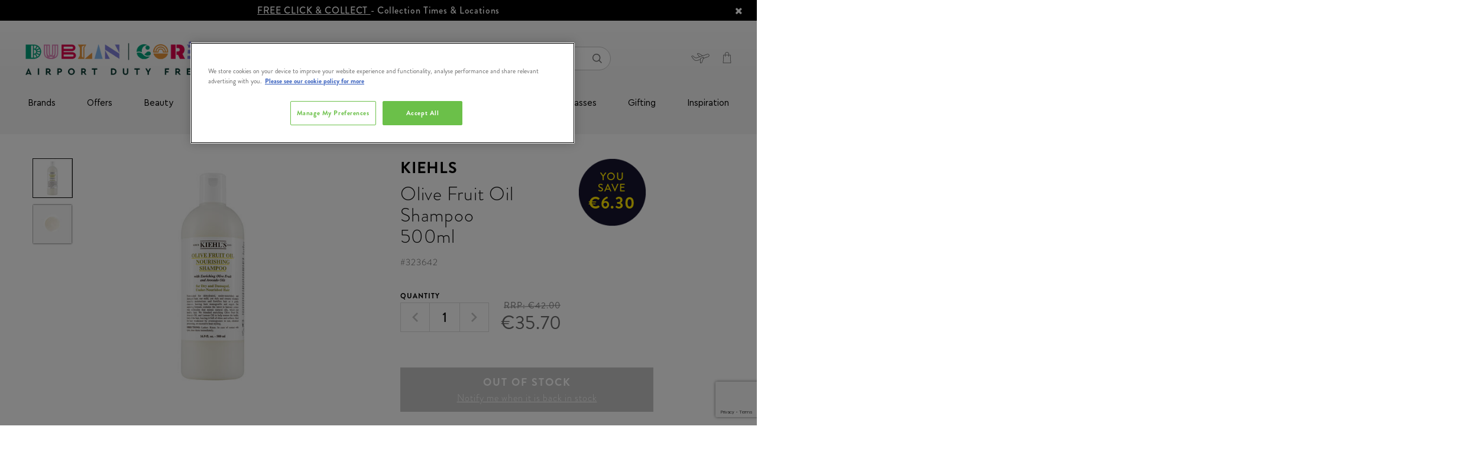

--- FILE ---
content_type: text/html;charset=UTF-8
request_url: https://www.dublinandcorkdutyfree.ie/shampoo/olive-fruit-oil-shampoo-500ml/323642.html?lang=en_IE&lang=default
body_size: 29067
content:
<!doctype html>
<!--[if lt IE 7]> <html class="ie6 oldie" lang="en"> <![endif]-->
<!--[if IE 7]> <html class="ie7 oldie" lang="en"> <![endif]-->
<!--[if IE 8]> <html class="ie8 oldie" lang="en"> <![endif]-->
<!--[if gt IE 8]><!--> <html lang="en"> <!--<![endif]-->
<!--[if gt IE 8]><!--> <html lang="en"> <!--<![endif]-->
<head>






























































































































<meta charset=UTF-8>

<meta http-equiv="x-ua-compatible" content="ie=edge">

<meta name="viewport" content="width=device-width, initial-scale=1.0, maximum-scale=1.0, user-scalable=no">

















<div class="b-content-asset"><!-- dwMarker="content" dwContentID="115d08ffa0b04c90ccddaebb28" -->
<div>
<script type="text/javascript" src="//cdn.evgnet.com/beacon/x55653z555563f3u3mx3r3d3nk081551050/dublinairportproduction/scripts/evergage.min.js"></script>
</div>
</div> <!-- End content-asset -->
























<div class="b-content-asset"><!-- dwMarker="content" dwContentID="4b81bfb715fd35e2be05a0fc82" -->
<div>
<script>
	window.dataLayer = window.dataLayer || [];
	function gtag()
	
	{dataLayer.push(arguments);}
	gtag('consent', 'default',
	
	{ ad_storage: 'denied', ad_user_data: 'denied', ad_personalization: 'denied', analytics_storage: 'granted', functionality_storage: 'granted', security_storage: 'granted', personalization_storage: 'granted', wait_for_update: 500 }
	);
const pdInterval = setInterval(function(){
    if (location.search.indexOf('mode') !== -1){
        if(document.querySelector('#onetrust-consent-sdk')) {
            document.querySelector('#onetrust-consent-sdk').remove()
        }
    } else {
    clearInterval(pdInterval)
    }},300)
</script>
<!-- OneTrust Cookies Consent Notice start for dublinandcorkdutyfree.ie -->
<script src="https://cdn-ukwest.onetrust.com/scripttemplates/otSDKStub.js"  type="text/javascript" charset="UTF-8" data-domain-script="018f5c87-659e-70a7-b516-e8f978774d4e" ></script>
<script type="text/javascript">
function OptanonWrapper() { }
</script>
<!-- OneTrust Cookies Consent Notice end for dublinandcorkdutyfree.ie -->
</div>
</div> <!-- End content-asset -->







<script type="text/javascript">
WebFontConfig = {
google: { families: [ 'Lato:100,300,700,100italic,300italic:latin', 'Crete+Round:400,400italic:latin' ] }
};
(function() {
var wf = document.createElement('script');
wf.src = ('https:' == document.location.protocol ? 'https' : 'http') +
'://ajax.googleapis.com/ajax/libs/webfont/1/webfont.js';
wf.type = 'text/javascript';
wf.async = 'true';
var s = document.getElementsByTagName('script')[0];
s.parentNode.insertBefore(wf, s);
console.log(wf);
console.log(s);
})();
</script>





<title>Olive Fruit Oil Shampoo 500ml | Airport Duty Free Shopping</title>

<meta name="description" content="Order Olive Fruit Oil Shampoo 500ml today from dublinandcorkdutyfree.ie, available to order online and collect from Dublin and Cork Airports."/>
<meta name="keywords" content="null"/>

<meta name="facebook-domain-verification" content="3jwe16qhqwh09thgvyfzmzprqmylsd" />


    <link rel="canonical" href="https://www.dublinandcorkdutyfree.ie/shampoo/olive-fruit-oil-shampoo-500ml/323642.html?lang=en_IE" />





    <meta name="robots" content="index,follow" />







<link href="/on/demandware.static/Sites-theloop-IE-Site/-/default/dw37357182/images/favicon.ico" rel="shortcut icon" />
<link href="#" />







<link href="/on/demandware.static/Sites-theloop-IE-Site/-/en_IE/v1768780966455/lib/jquery/ui/v14_1/jquery-ui.min.css" type="text/css" rel="stylesheet" />
<link href="//maxcdn.bootstrapcdn.com/font-awesome/4.3.0/css/font-awesome.min.css" rel="stylesheet">
<style type="text/css">
@font-face {
font-family: "icon";
src: url("/on/demandware.static/Sites-theloop-IE-Site/-/default/dwf02daa5d/fonts/icon.woff2") format("woff2"),
url("/on/demandware.static/Sites-theloop-IE-Site/-/default/dw94cea507/fonts/icon.woff") format("woff"),
url("/on/demandware.static/Sites-theloop-IE-Site/-/default/dw322df5f5/fonts/icon.ttf") format("truetype");
}
</style>
<!--[if lt IE 9]>
<script src="/on/demandware.static/Sites-theloop-IE-Site/-/en_IE/v1768780966455/js/lib/html5.js"></script>
<![endif]-->

<script type="text/javascript">//<!--
/* <![CDATA[ (head-active_data.js) */
var dw = (window.dw || {});
dw.ac = {
    _analytics: null,
    _events: [],
    _category: "",
    _searchData: "",
    _anact: "",
    _anact_nohit_tag: "",
    _analytics_enabled: "true",
    _timeZone: "Europe/Dublin",
    _capture: function(configs) {
        if (Object.prototype.toString.call(configs) === "[object Array]") {
            configs.forEach(captureObject);
            return;
        }
        dw.ac._events.push(configs);
    },
	capture: function() { 
		dw.ac._capture(arguments);
		// send to CQ as well:
		if (window.CQuotient) {
			window.CQuotient.trackEventsFromAC(arguments);
		}
	},
    EV_PRD_SEARCHHIT: "searchhit",
    EV_PRD_DETAIL: "detail",
    EV_PRD_RECOMMENDATION: "recommendation",
    EV_PRD_SETPRODUCT: "setproduct",
    applyContext: function(context) {
        if (typeof context === "object" && context.hasOwnProperty("category")) {
        	dw.ac._category = context.category;
        }
        if (typeof context === "object" && context.hasOwnProperty("searchData")) {
        	dw.ac._searchData = context.searchData;
        }
    },
    setDWAnalytics: function(analytics) {
        dw.ac._analytics = analytics;
    },
    eventsIsEmpty: function() {
        return 0 == dw.ac._events.length;
    }
};
/* ]]> */
// -->
</script>
<script type="text/javascript">//<!--
/* <![CDATA[ (head-cquotient.js) */
var CQuotient = window.CQuotient = {};
CQuotient.clientId = 'bcwc-theloop-IE';
CQuotient.realm = 'BCWC';
CQuotient.siteId = 'theloop-IE';
CQuotient.instanceType = 'prd';
CQuotient.locale = 'en_IE';
CQuotient.fbPixelId = '__UNKNOWN__';
CQuotient.activities = [];
CQuotient.cqcid='';
CQuotient.cquid='';
CQuotient.cqeid='';
CQuotient.cqlid='';
CQuotient.apiHost='api.cquotient.com';
/* Turn this on to test against Staging Einstein */
/* CQuotient.useTest= true; */
CQuotient.useTest = ('true' === 'false');
CQuotient.initFromCookies = function () {
	var ca = document.cookie.split(';');
	for(var i=0;i < ca.length;i++) {
	  var c = ca[i];
	  while (c.charAt(0)==' ') c = c.substring(1,c.length);
	  if (c.indexOf('cqcid=') == 0) {
		CQuotient.cqcid=c.substring('cqcid='.length,c.length);
	  } else if (c.indexOf('cquid=') == 0) {
		  var value = c.substring('cquid='.length,c.length);
		  if (value) {
		  	var split_value = value.split("|", 3);
		  	if (split_value.length > 0) {
			  CQuotient.cquid=split_value[0];
		  	}
		  	if (split_value.length > 1) {
			  CQuotient.cqeid=split_value[1];
		  	}
		  	if (split_value.length > 2) {
			  CQuotient.cqlid=split_value[2];
		  	}
		  }
	  }
	}
}
CQuotient.getCQCookieId = function () {
	if(window.CQuotient.cqcid == '')
		window.CQuotient.initFromCookies();
	return window.CQuotient.cqcid;
};
CQuotient.getCQUserId = function () {
	if(window.CQuotient.cquid == '')
		window.CQuotient.initFromCookies();
	return window.CQuotient.cquid;
};
CQuotient.getCQHashedEmail = function () {
	if(window.CQuotient.cqeid == '')
		window.CQuotient.initFromCookies();
	return window.CQuotient.cqeid;
};
CQuotient.getCQHashedLogin = function () {
	if(window.CQuotient.cqlid == '')
		window.CQuotient.initFromCookies();
	return window.CQuotient.cqlid;
};
CQuotient.trackEventsFromAC = function (/* Object or Array */ events) {
try {
	if (Object.prototype.toString.call(events) === "[object Array]") {
		events.forEach(_trackASingleCQEvent);
	} else {
		CQuotient._trackASingleCQEvent(events);
	}
} catch(err) {}
};
CQuotient._trackASingleCQEvent = function ( /* Object */ event) {
	if (event && event.id) {
		if (event.type === dw.ac.EV_PRD_DETAIL) {
			CQuotient.trackViewProduct( {id:'', alt_id: event.id, type: 'raw_sku'} );
		} // not handling the other dw.ac.* events currently
	}
};
CQuotient.trackViewProduct = function(/* Object */ cqParamData){
	var cq_params = {};
	cq_params.cookieId = CQuotient.getCQCookieId();
	cq_params.userId = CQuotient.getCQUserId();
	cq_params.emailId = CQuotient.getCQHashedEmail();
	cq_params.loginId = CQuotient.getCQHashedLogin();
	cq_params.product = cqParamData.product;
	cq_params.realm = cqParamData.realm;
	cq_params.siteId = cqParamData.siteId;
	cq_params.instanceType = cqParamData.instanceType;
	cq_params.locale = CQuotient.locale;
	
	if(CQuotient.sendActivity) {
		CQuotient.sendActivity(CQuotient.clientId, 'viewProduct', cq_params);
	} else {
		CQuotient.activities.push({activityType: 'viewProduct', parameters: cq_params});
	}
};
/* ]]> */
// -->
</script>


<!-- UI -->
<link rel="stylesheet" type="text/css" href="//cdn.jsdelivr.net/gh/kenwheeler/slick@1.8.1/slick/slick-theme.css"/>
<link rel="stylesheet" href="/on/demandware.static/Sites-theloop-IE-Site/-/en_IE/v1768780966455/css/style.css" />
<link rel="stylesheet" href="https://use.typekit.net/cpm8yda.css">
<!--[if lte IE 8]>
<script src="//cdnjs.cloudflare.com/ajax/libs/respond.js/1.4.2/respond.js" type="text/javascript"></script>
<script src="https://cdn.rawgit.com/chuckcarpenter/REM-unit-polyfill/master/js/rem.min.js" type="text/javascript"></script>
<![endif]-->









<script type="text/javascript">
if (window.jQuery) {
jQuery(document).ready(function(){
if(screen.width < 768){
jQuery('#footer').append('<a href="/?lang=en_IE" class="full-site-link">View Full Site</a>');
jQuery('.full-site-link')
.attr('href', '/on/demandware.store/Sites-theloop-IE-Site/en_IE/Home-FullSite')
.click(function(e) {
e.preventDefault();
jQuery.ajax({
url: '/on/demandware.store/Sites-theloop-IE-Site/en_IE/Home-FullSite',
success: function(){
window.location.reload();
}
});
}
);
}
});
}
</script>



<script>

window.onerror = function(message, url, line, column, e) {
var request = window.XMLHttpRequest;
if (request) {
try {
var xhr = new request();
var logurl = "/on/demandware.store/Sites-theloop-IE-Site/en_IE/Error-JS";
var params = 'message=' + message +
'&url=' + window.location.href +
'&line=' + line +
'&column=' + column +
'&stack=' + (e && e.stack) +
'&format=ajax';
xhr.open("POST", logurl, true);
xhr.setRequestHeader("Content-Type", "application/x-www-form-urlencoded");
xhr.send(params);
} catch (e) {
}
}
return false;
};

</script>
<script type="application/ld+json">
{
"@context": "https://schema.org",
"@type": "WebSite",
"url": "www.dublinandcorkdutyfree.ie",
"name": "Dublin Duty Free &amp; Cork Duty Free"
}
</script>





    <div data-cmp="gtm"></div>





    
        
        <script src="https://www.google.com/recaptcha/api.js?render=6LdC6dkpAAAAAPn6_ohkJlsNEjSVgQGbGndxnPA0"></script>
        <div data-cmp="recaptcha" data-action="notifyme"></div>
    













<link rel="image_src" href="https://www.dublinandcorkdutyfree.ie/on/demandware.static/-/Sites-theloop-master-catalog-ie/default/dw09ef726d/images/000055_S0610603_01.jpg" />




    <script type="application/ld+json">
        {
            "@context": "https://schema.org",
            "@type": "Product",
            "brand": {
                "@type": "Organization",
                "name": "Kiehls"
            },
            "category": "Shampoo",
            "mpn": "323642",
            "sku": "323642",
            "name": "Olive Fruit Oil Shampoo 500ml",
            "description": "Nourishes and hydrates hair as it gently cleanses, leaving hair manageable, supple, and full of shine, without weighing it down.
 Olive Fruit Oil Shampoo contains olive fruit oil, avocado oil, and lemon extract, to hydrate, lock in moisture and promote shine.
 
 Nourishes and hydrates hair Gently cleanses Leaves hair manageable and supple Promotes shine
 

",
            "image": "https://www.dublinandcorkdutyfree.ie/on/demandware.static/-/Sites-theloop-master-catalog-ie/default/dw09ef726d/images/000055_S0610603_01.jpg",
            "offers": {
                "@type": "Offer",
                "availability": "https://schema.org/OutOfStock",
                "price": "35.7",
                "priceCurrency": "EUR",
                "url": "https://www.dublinandcorkdutyfree.ie/shampoo/olive-fruit-oil-shampoo-500ml/323642.html?lang=en_IE"
            }
        }
    </script>




<meta name="robots" content="index, follow">

</head>
<body class="b-productdetails-pg">




    
    <!-- Google Tag Manager (noscript) -->
    <noscript>
        <iframe src="https://www.googletagmanager.com/ns.html?id=GTM-5JMM9F" height="0" width="0" style="display:none;visibility:hidden"></iframe>
    </noscript>
    <!-- End Google Tag Manager (noscript) -->

<div id="wrapper" class="pt_product-details l-pdp">

<div class="js-l-header l-header" data-cmp="stickyHeader">



<div class="l-header__main js-header">
<div class="l-header__main-wrap">
<!-- utility user menu -->
<div class="l-header__main-top">




















<div class="b-content-asset"><!-- dwMarker="content" dwContentID="6fc6e2312e85746be961514ff1" -->
<div>
<div class="b-header-promo__slot js-header-promo-slot" style="background-color: #000; color: #fff;">
     <a href="https://www.dublinandcorkdutyfree.ie/help?lang=en_IE&amp;cid=collection-points">FREE CLICK & COLLECT </a> - Collection Times & Locations
        <!-- <span class="b-header-promo__slot-triangle" style="border-top-color: #fff;"></span> -->
        <i class="fa fa-remove js-header-promo-slot-close"></i>
</div>

<script>
document.body.querySelector('.js-header-promo-slot-close').addEventListener('click', () =>  { document.body.querySelector('.js-header-promo-slot').classList.add('h-hidden'); fetch('https://www.dublinandcorkdutyfree.ie/on/demandware.store/Sites-theloop-IE-Site/en_IE/Home-ClosePromo'); });
</script>
</div>
</div> <!-- End content-asset -->








<div class="l-header__main-container">
<div class="l-header__main-row">
<div class="l-header__main-content-wrap">
<div class="l-header__main-content-container">
<div class="l-header__main-content js-navigation">
<div class="b-header-logo">

















<div class="b-content-asset"><!-- dwMarker="content" dwContentID="598d5998f35a7936958c1f921e" -->
<div>
<style>
.sticky .b-header-sticky .b-header-logo__link {
      max-width: 140px;
}
</style>

<a class="b-header-logo__link" href="https://www.dublinandcorkdutyfree.ie/?lang=en_IE" itemprop="url" "style=max-width: 140px;"><img alt="" src="https://www.dublinandcorkdutyfree.ie/on/demandware.static/-/Library-Sites-theloop-content-ie/default/dwa98a4679/images/global/footer-logo__the-loop.png" title="" /></a>
</div>
</div> <!-- End content-asset -->






</div>
<div class="b-header-search">
<div class="b-header-search__inner js-search-container" data-cmp="search">

<form class="form b-header-search__form" role="search" action="/search?lang=en_IE" method="get" name="simpleSearch" autocomplete="off">
<fieldset class="b-header-search__fieldset">
<input class="b-header-search__textinput js-value js-search-field" type="text" id="q" name="q" value="" placeholder="Looking for something?" />
<input type="hidden" name="lang" value="en_IE"/>
<button class="b-button b-button--secondary b-header-search__cancel-button js-cancel-simple-search" value="Cancel">
<span>Cancel</span>
</button>
<button class="b-header-search__submit" type="submit"><span class="h-hidden">Search</span><i class="i-font-search"></i></button>
</fieldset>
<div class="js-search-suggestions b-header-search__suggestions"></div>
</form>

</div>
<div class="b-header-search__shadow"></div>
</div>

<div class="l-header__country-selector--wrapper">


<div class="b-header-utility-menu">
<div class="b-header-utility-menu__item" data-cmp="accountMenu">
<ul class="b-header-utility-menu__user">


<li>
<div class="b-header-utility-menu__user-panel js-account-user-panel ">
<div class="js-account-title b-header-utility-menu__user-panel-wrap">

<a class="b-header-utility-menu__link-login b-header-utility-menu__link" href="https://www.dublinandcorkdutyfree.ie/account?lang=en_IE">
<i class="i-header-svg--user b-header-utility-menu__user-panel-icon"></i>
</a>

<a class="b-header-utility-menu__link-register b-header-utility-menu__link" href="https://www.dublinandcorkdutyfree.ie/register?lang=en_IE">
<i class="i-header-svg--user b-header-utility-menu__user-panel-icon"></i>
</a>

</div>
<div class="js-account-links" style="display: none;">
<div class="b-header-utility-menu__links-wrap">
<div class="container">
<div class="row">


<div class="col-6">

<span class="b-header-utility-menu__info">

Welcome!
<span class="d-inline-block">
Already with us?
</span>

</span>

<a class="js-link b-button b-button--secondary b-button--full-width b-header-utility-menu__link-login" href="https://www.dublinandcorkdutyfree.ie/account?lang=en_IE" title="Go to: Login">Login</a>
</div>



<div class="col-6">

<span class="b-header-utility-menu__info">

Start getting the benefits!

</span>

<a class="js-link b-button b-button--secondary b-button--full-width b-header-utility-menu__link-register" href="https://www.dublinandcorkdutyfree.ie/register?lang=en_IE" title="Go to: Register">Register</a>
</div>


</div>
</div>

<div class="container">
<div class="row">
<div class="col-12">
<div class="js-login-postpone b-header-utility-menu__postpone-link">I will do it later</div>
</div>
</div>
</div>

</div>
</div>
</div>
</li>

</ul>
</div>
<div class="b-header-utility-menu__item b-header-utility-menu__item--flight-details">


<div class="b-header-flight-details" data-cmp="flightDetailsLink">
<div class="b-header-flight-details__desktop js-flight-details-link" data-cmp="dialog" data-json-config='{"options": {"classes": { "ui-dialog": "b-popup b-popup--flightdetails"}, "closeText": "" }, "url": "/on/demandware.store/Sites-theloop-IE-Site/en_IE/FlightDetails-Show"}'>
</div>
<div class="b-header-flight-details__mobile js-flight-details-link-mobile">
<div class="b-header-flight-details__wrap">
<div class="b-header-flight-details__text">Flight Details</div>
</div>
</div>
<div class="d-md-none js-flight-details-flayout-mobile">
</div>
</div>

</div>


<div class="b-header-utility-menu__item b-header-utility-menu__cart">

<div class="js-mini-cart-total" data-cmp="miniCartTotal">
    <div class="b-header-mini-cart">
        
    <a data-quantity="0.0" class="js-mini-cart-link b-header-mini-cart__link b-header-mini-cart__link--empty" href="https://www.dublinandcorkdutyfree.ie/cart?lang=en_IE" title="View My Bag">
        <i class="i-font-basket b-header-mini-cart__icon"></i>
    </a>

    </div>
</div>
</div>
</div>
</div>
</div>
</div>
<div class="b-header-sticky">
<div class="b-header-sticky__content">































































































































<div class="b-header-navigation js-mobile-menu" data-cmp="mobileMenuToggler">
<button id="mobile-menu-toggle"
class="b-header-navigation__toggle-mobile js-menu-toggle"
aria-controls="mobile-menu"
aria-expanded="false"
aria-label="Toggle main menu"
>
<i class="b-header-navigation__icon-mobile"></i>
</button>
<nav class="b-header-category js-mobile-menu-category" data-cmp="navSlider" aria-label="Main navigation">
<ul id="mobile-menu" class="b-header-category__list b-header-category__list--main js-mobile-menu-sizer" data-cmp="navigationMenu" aria-label="Main menu." aria-labelledby="mobile-menu-toggle" role="menu">
<li class="b-header-utility-menu--mobile h-hidden-desktop" role="none">
<a class="b-header-utility-menu__link-login"
href="/account?lang=en_IE"
aria-haspopup="false"
role="menuitem"
tabindex="-1"
>
<i class="i-header-svg--user b-header-utility-menu__user-panel-icon"></i>
<span>log in</span>
</a>
<a class="b-header-flight-details js-flight-details-link"
href="#"
data-json-config='{"options": {"classes": { "ui-dialog": "b-popup b-popup--flightdetails"}, "closeText": "" }, "url": "/on/demandware.store/Sites-theloop-IE-Site/en_IE/FlightDetails-Show"}'
data-cmp="dialog"
aria-haspopup="false"
role="menuitem"
tabindex="-1"
>
<i class="b-header-flight-details__desktop"></i>
<span>flight details</span>
</a>
</li>

<li class="b-header-category__item" role="none">


<div class="b-header-category__link-wrap js-root-item">

<a class=" b-header-category__link b-header-category__link--top"
href="https://www.dublinandcorkdutyfree.ie/brands-1/?lang=en_IE"
aria-haspopup="false"
role="menuitem"
tabindex="-1"
>
Brands
</a>






</div>
</li>

<li class="b-header-category__item" role="none">


<div class="b-header-category__link-wrap js-root-item">

<a id="mobile-menu1-special-offers"
class=" b-header-category__link b-header-category__link--top js-slider-level2-category"
href="https://www.dublinandcorkdutyfree.ie/offers/?lang=en_IE"
aria-label="Offers"
aria-haspopup="true"
aria-controls="mobile-menu2-special-offers"
aria-expanded="false"
role="menuitem"
>
Offers
</a>
<i class="b-header-category__icon--chevron js-slider-level2" data-name="Offers" data-link="https://www.dublinandcorkdutyfree.ie/offers/?lang=en_IE" data-id="special-offers"></i>






<ul class="b-header-category__list-level-2-wrap h-show-only-desktop js-slider-level2" data-name="Offers" role="menubar">
<li>
<ul class="col-12 b-header-category__list-level-2 b-header-content" role="menubar">

	 

	
<div class="b-header-category__main-content-wrap js-main-content-wrap">


<li class="b-header-category__link-wrap b-header-category__link-wrap--level-2 js-slider-level2-item" role="none">


<div class="b-header-category__link-wrap js-slider-level2-link">
<a class="b-header-category__link b-header-category__link--level-2 "
href="https://www.dublinandcorkdutyfree.ie/offers/sunglasses-buy-1-get-1-40pct-off/?lang=en_IE"
data-name="Sunglasses Buy 1 Get 1 40% OFF"
aria-label="Sunglasses Buy 1 Get 1 40% OFF"
aria-haspopup="false"
tabindex="-1"
role="menuitem"
>
Sunglasses Buy 1 Get 1 40% OFF
</a>
</div>

<div class='js-mobile-slot-holder-level3'>

	 

	
</div>
</li>



<li class="b-header-category__link-wrap b-header-category__link-wrap--level-2 js-slider-level2-item" role="none">


<div class="b-header-category__link-wrap js-slider-level2-link">
<a id="mobile-menu2-black-friday-specials"
class="b-header-category__link b-header-category__link--level-2 js-slider-level3-category"
href="https://www.dublinandcorkdutyfree.ie/offers/exclusive-gift-offers/?lang=en_IE"
data-name="Exclusive Gift Offers"
aria-label="Exclusive Gift Offers"
aria-controls="mobile-menu3-black-friday-specials"
aria-haspopup="true"
aria-expanded="false"
tabindex="-1"
role="menuitem"
>
Exclusive Gift Offers
</a>
</div>
<div class=" js-slider-level2-next">
<i class="b-header-category__icon--chevron js-slider-level3"
data-name="Exclusive Gift Offers"
data-parent="Offers"
data-link="https://www.dublinandcorkdutyfree.ie/offers/exclusive-gift-offers/?lang=en_IE"
data-id="black-friday-specials"
data-parent-id="special-offers"></i>
</div>
<ul class="b-header-category__list-level-3 h-show-only-desktop js-slider-level3-wrap"
data-parent="Offers" data-name="Exclusive Gift Offers" role="menubar">


<li class="b-header-category__link-wrap b-header-category__link-wrap--level-3 js-slider-level3-item" role="none">
<div class=" js-slider-level3-link">
<a class="b-header-category__link b-header-category__link--level-3"
href="https://www.dublinandcorkdutyfree.ie/offers/exclusive-gift-offers/free-bobbi-brown-gift/?lang=en_IE"
aria-label="Free Bobbi Brown Gift"
aria-haspopup="false"
tabindex="-1"
>
Free Bobbi Brown Gift
</a>
</div>
</li>



<li class="b-header-category__link-wrap b-header-category__link-wrap--level-3 js-slider-level3-item" role="none">
<div class=" js-slider-level3-link">
<a class="b-header-category__link b-header-category__link--level-3"
href="https://www.dublinandcorkdutyfree.ie/offers/exclusive-gift-offers/free-jameson-gift/?lang=en_IE"
aria-label="Free Jameson Gift"
aria-haspopup="false"
tabindex="-1"
>
Free Jameson Gift
</a>
</div>
</li>



<li class="b-header-category__link-wrap b-header-category__link-wrap--level-3 js-slider-level3-item" role="none">
<div class=" js-slider-level3-link">
<a class="b-header-category__link b-header-category__link--level-3"
href="https://www.dublinandcorkdutyfree.ie/offers/exclusive-gift-offers/free-drumshanbo-gift/?lang=en_IE"
aria-label="Free Drumshanbo Gift"
aria-haspopup="false"
tabindex="-1"
>
Free Drumshanbo Gift
</a>
</div>
</li>



<li class="b-header-category__link-wrap b-header-category__link-wrap--level-3 js-slider-level3-item" role="none">
<div class=" js-slider-level3-link">
<a class="b-header-category__link b-header-category__link--level-3"
href="https://www.dublinandcorkdutyfree.ie/offers/exclusive-gift-offers/free-teeling-gift/?lang=en_IE"
aria-label="Free Teeling Gift"
aria-haspopup="false"
tabindex="-1"
>
Free Teeling Gift
</a>
</div>
</li>



<li class="b-header-category__link-wrap b-header-category__link-wrap--level-3 js-slider-level3-item" role="none">
<div class=" js-slider-level3-link">
<a class="b-header-category__link b-header-category__link--level-3"
href="https://www.dublinandcorkdutyfree.ie/offers/exclusive-gift-offers/free-redbreast-gift/?lang=en_IE"
aria-label="Free Redbreast Gift"
aria-haspopup="false"
tabindex="-1"
>
Free Redbreast Gift
</a>
</div>
</li>


</ul>

<div class='js-mobile-slot-holder-level3'>

	 

	
</div>
</li>



<li class="b-header-category__link-wrap b-header-category__link-wrap--level-2 js-slider-level2-item" role="none">


<div class="b-header-category__link-wrap js-slider-level2-link">
<a id="mobile-menu2-runway-ready"
class="b-header-category__link b-header-category__link--level-2 js-slider-level3-category"
href="https://www.dublinandcorkdutyfree.ie/offers/up-to-50pct-off-beauty/?lang=en_IE"
data-name="Up to 50% off Beauty"
aria-label="Up to 50% off Beauty"
aria-controls="mobile-menu3-runway-ready"
aria-haspopup="true"
aria-expanded="false"
tabindex="-1"
role="menuitem"
>
Up to 50% off Beauty
</a>
</div>
<div class=" js-slider-level2-next">
<i class="b-header-category__icon--chevron js-slider-level3"
data-name="Up to 50% off Beauty"
data-parent="Offers"
data-link="https://www.dublinandcorkdutyfree.ie/offers/up-to-50pct-off-beauty/?lang=en_IE"
data-id="runway-ready"
data-parent-id="special-offers"></i>
</div>
<ul class="b-header-category__list-level-3 h-show-only-desktop js-slider-level3-wrap"
data-parent="Offers" data-name="Up to 50% off Beauty" role="menubar">


<li class="b-header-category__link-wrap b-header-category__link-wrap--level-3 js-slider-level3-item" role="none">
<div class=" js-slider-level3-link">
<a class="b-header-category__link b-header-category__link--level-3"
href="https://www.dublinandcorkdutyfree.ie/offers/up-to-50pct-off-beauty/victoria-secret-2-for-%E2%82%AC25-4-for-%E2%82%AC40/?lang=en_IE"
aria-label="Victoria Secret 2 for &euro;25/ 4 for &euro;40"
aria-haspopup="false"
tabindex="-1"
>
Victoria Secret 2 for &#8364;25/ 4 for &#8364;40
</a>
</div>
</li>


</ul>

<div class='js-mobile-slot-holder-level3'>

	 

	
</div>
</li>



<li class="b-header-category__link-wrap b-header-category__link-wrap--level-2 js-slider-level2-item" role="none">


<div class="b-header-category__link-wrap js-slider-level2-link">
<a id="mobile-menu2-beauty-save-40"
class="b-header-category__link b-header-category__link--level-2 js-slider-level3-category"
href="https://www.dublinandcorkdutyfree.ie/offers/fragrances-from-only-%E2%82%AC20/?lang=en_IE"
data-name="Fragrances From Only &euro;20"
aria-label="Fragrances From Only &euro;20"
aria-controls="mobile-menu3-beauty-save-40"
aria-haspopup="true"
aria-expanded="false"
tabindex="-1"
role="menuitem"
>
Fragrances From Only &#8364;20
</a>
</div>
<div class=" js-slider-level2-next">
<i class="b-header-category__icon--chevron js-slider-level3"
data-name="Fragrances From Only &euro;20"
data-parent="Offers"
data-link="https://www.dublinandcorkdutyfree.ie/offers/fragrances-from-only-%E2%82%AC20/?lang=en_IE"
data-id="beauty-save-40"
data-parent-id="special-offers"></i>
</div>
<ul class="b-header-category__list-level-3 h-show-only-desktop js-slider-level3-wrap"
data-parent="Offers" data-name="Fragrances From Only &euro;20" role="menubar">


<li class="b-header-category__link-wrap b-header-category__link-wrap--level-3 js-slider-level3-item" role="none">
<div class=" js-slider-level3-link">
<a class="b-header-category__link b-header-category__link--level-3"
href="https://www.dublinandcorkdutyfree.ie/offers/fragrances-from-only-%E2%82%AC20/fragrance-only-%E2%82%AC20/?lang=en_IE"
aria-label="Fragrance Only &euro;20"
aria-haspopup="false"
tabindex="-1"
>
Fragrance Only &#8364;20
</a>
</div>
</li>



<li class="b-header-category__link-wrap b-header-category__link-wrap--level-3 js-slider-level3-item" role="none">
<div class=" js-slider-level3-link">
<a class="b-header-category__link b-header-category__link--level-3"
href="https://www.dublinandcorkdutyfree.ie/offers/fragrances-from-only-%E2%82%AC20/fragrance-only-%E2%82%AC30/?lang=en_IE"
aria-label="Fragrance Only &euro;30"
aria-haspopup="false"
tabindex="-1"
>
Fragrance Only &#8364;30
</a>
</div>
</li>



<li class="b-header-category__link-wrap b-header-category__link-wrap--level-3 js-slider-level3-item" role="none">
<div class=" js-slider-level3-link">
<a class="b-header-category__link b-header-category__link--level-3"
href="https://www.dublinandcorkdutyfree.ie/offers/fragrances-from-only-%E2%82%AC20/fragrance-only-%E2%82%AC40/?lang=en_IE"
aria-label="Fragrance Only &euro;40"
aria-haspopup="false"
tabindex="-1"
>
Fragrance Only &#8364;40
</a>
</div>
</li>



<li class="b-header-category__link-wrap b-header-category__link-wrap--level-3 js-slider-level3-item" role="none">
<div class=" js-slider-level3-link">
<a class="b-header-category__link b-header-category__link--level-3"
href="https://www.dublinandcorkdutyfree.ie/offers/fragrances-from-only-%E2%82%AC20/fragrance-only-%E2%82%AC50/?lang=en_IE"
aria-label="Fragrance Only &euro;50"
aria-haspopup="false"
tabindex="-1"
>
Fragrance Only &#8364;50
</a>
</div>
</li>



<li class="b-header-category__link-wrap b-header-category__link-wrap--level-3 js-slider-level3-item" role="none">
<div class=" js-slider-level3-link">
<a class="b-header-category__link b-header-category__link--level-3"
href="https://www.dublinandcorkdutyfree.ie/offers/fragrances-from-only-%E2%82%AC20/shop-all/?lang=en_IE"
aria-label="Shop All"
aria-haspopup="false"
tabindex="-1"
>
Shop All
</a>
</div>
</li>


</ul>

<div class='js-mobile-slot-holder-level3'>

	 

	
</div>
</li>



<li class="b-header-category__link-wrap b-header-category__link-wrap--level-2 js-slider-level2-item" role="none">


<div class="b-header-category__link-wrap js-slider-level2-link">
<a id="mobile-menu2-food-recovery"
class="b-header-category__link b-header-category__link--level-2 js-slider-level3-category"
href="https://www.dublinandcorkdutyfree.ie/offers/food-and-confectionery/?lang=en_IE"
data-name="Food &amp; Confectionery"
aria-label="Food &amp; Confectionery"
aria-controls="mobile-menu3-food-recovery"
aria-haspopup="true"
aria-expanded="false"
tabindex="-1"
role="menuitem"
>
Food &amp; Confectionery
</a>
</div>
<div class=" js-slider-level2-next">
<i class="b-header-category__icon--chevron js-slider-level3"
data-name="Food &amp; Confectionery"
data-parent="Offers"
data-link="https://www.dublinandcorkdutyfree.ie/offers/food-and-confectionery/?lang=en_IE"
data-id="food-recovery"
data-parent-id="special-offers"></i>
</div>
<ul class="b-header-category__list-level-3 h-show-only-desktop js-slider-level3-wrap"
data-parent="Offers" data-name="Food &amp; Confectionery" role="menubar">


<li class="b-header-category__link-wrap b-header-category__link-wrap--level-3 js-slider-level3-item" role="none">
<div class=" js-slider-level3-link">
<a class="b-header-category__link b-header-category__link--level-3"
href="https://www.dublinandcorkdutyfree.ie/offers/food-and-confectionery/butlers-offers/?lang=en_IE"
aria-label="Butlers Offers"
aria-haspopup="false"
tabindex="-1"
>
Butlers Offers
</a>
</div>
</li>



<li class="b-header-category__link-wrap b-header-category__link-wrap--level-3 js-slider-level3-item" role="none">
<div class=" js-slider-level3-link">
<a class="b-header-category__link b-header-category__link--level-3"
href="https://www.dublinandcorkdutyfree.ie/offers/food-and-confectionery/toblerone-offers/?lang=en_IE"
aria-label="Toblerone Offers"
aria-haspopup="false"
tabindex="-1"
>
Toblerone Offers
</a>
</div>
</li>



<li class="b-header-category__link-wrap b-header-category__link-wrap--level-3 js-slider-level3-item" role="none">
<div class=" js-slider-level3-link">
<a class="b-header-category__link b-header-category__link--level-3"
href="https://www.dublinandcorkdutyfree.ie/offers/food-and-confectionery/lily-o-briens-offers/?lang=en_IE"
aria-label="Lily O' Briens Offers"
aria-haspopup="false"
tabindex="-1"
>
Lily O&#39; Briens Offers
</a>
</div>
</li>



<li class="b-header-category__link-wrap b-header-category__link-wrap--level-3 js-slider-level3-item" role="none">
<div class=" js-slider-level3-link">
<a class="b-header-category__link b-header-category__link--level-3"
href="https://www.dublinandcorkdutyfree.ie/offers/food-and-confectionery/baileys-chocolate-offers/?lang=en_IE"
aria-label="Baileys Chocolate Offers"
aria-haspopup="false"
tabindex="-1"
>
Baileys Chocolate Offers
</a>
</div>
</li>



<li class="b-header-category__link-wrap b-header-category__link-wrap--level-3 js-slider-level3-item" role="none">
<div class=" js-slider-level3-link">
<a class="b-header-category__link b-header-category__link--level-3"
href="https://www.dublinandcorkdutyfree.ie/offers/food-and-confectionery/cadbury-offers/?lang=en_IE"
aria-label="Cadbury Offers"
aria-haspopup="false"
tabindex="-1"
>
Cadbury Offers
</a>
</div>
</li>



<li class="b-header-category__link-wrap b-header-category__link-wrap--level-3 js-slider-level3-item" role="none">
<div class=" js-slider-level3-link">
<a class="b-header-category__link b-header-category__link--level-3"
href="https://www.dublinandcorkdutyfree.ie/offers/food-and-confectionery/haribo-offers/?lang=en_IE"
aria-label="Haribo Offers"
aria-haspopup="false"
tabindex="-1"
>
Haribo Offers
</a>
</div>
</li>



<li class="b-header-category__link-wrap b-header-category__link-wrap--level-3 js-slider-level3-item" role="none">
<div class=" js-slider-level3-link">
<a class="b-header-category__link b-header-category__link--level-3"
href="https://www.dublinandcorkdutyfree.ie/offers/food-and-confectionery/mars-offers/?lang=en_IE"
aria-label="Mars Offers"
aria-haspopup="false"
tabindex="-1"
>
Mars Offers
</a>
</div>
</li>



<li class="b-header-category__link-wrap b-header-category__link-wrap--level-3 js-slider-level3-item" role="none">
<div class=" js-slider-level3-link">
<a class="b-header-category__link b-header-category__link--level-3"
href="https://www.dublinandcorkdutyfree.ie/offers/food-and-confectionery/shop-all/?lang=en_IE"
aria-label="Shop All"
aria-haspopup="false"
tabindex="-1"
>
Shop All
</a>
</div>
</li>


</ul>

<div class='js-mobile-slot-holder-level3'>

	 

	
</div>
</li>



<li class="b-header-category__link-wrap b-header-category__link-wrap--level-2 js-slider-level2-item" role="none">


<div class="b-header-category__link-wrap js-slider-level2-link">
<a id="mobile-menu2-alcohol-recovery"
class="b-header-category__link b-header-category__link--level-2 js-slider-level3-category"
href="https://www.dublinandcorkdutyfree.ie/offers/alcohol/?lang=en_IE"
data-name="Alcohol"
aria-label="Alcohol"
aria-controls="mobile-menu3-alcohol-recovery"
aria-haspopup="true"
aria-expanded="false"
tabindex="-1"
role="menuitem"
>
Alcohol
</a>
</div>
<div class=" js-slider-level2-next">
<i class="b-header-category__icon--chevron js-slider-level3"
data-name="Alcohol"
data-parent="Offers"
data-link="https://www.dublinandcorkdutyfree.ie/offers/alcohol/?lang=en_IE"
data-id="alcohol-recovery"
data-parent-id="special-offers"></i>
</div>
<ul class="b-header-category__list-level-3 h-show-only-desktop js-slider-level3-wrap"
data-parent="Offers" data-name="Alcohol" role="menubar">


<li class="b-header-category__link-wrap b-header-category__link-wrap--level-3 js-slider-level3-item" role="none">
<div class=" js-slider-level3-link">
<a class="b-header-category__link b-header-category__link--level-3"
href="https://www.dublinandcorkdutyfree.ie/offers/alcohol/alcohol---20pct-off/?lang=en_IE"
aria-label="Alcohol - 20% Off"
aria-haspopup="false"
tabindex="-1"
>
Alcohol - 20% Off
</a>
</div>
</li>



<li class="b-header-category__link-wrap b-header-category__link-wrap--level-3 js-slider-level3-item" role="none">
<div class=" js-slider-level3-link">
<a class="b-header-category__link b-header-category__link--level-3"
href="https://www.dublinandcorkdutyfree.ie/offers/alcohol/duty-free-only-%E2%82%AC13/?lang=en_IE"
aria-label="Duty Free Only &euro;13"
aria-haspopup="false"
tabindex="-1"
>
Duty Free Only &#8364;13
</a>
</div>
</li>


</ul>

<div class='js-mobile-slot-holder-level3'>

	 

	
</div>
</li>



<li class="b-header-category__link-wrap b-header-category__link-wrap--level-2 js-slider-level2-item" role="none">


<div class="b-header-category__link-wrap js-slider-level2-link">
<a id="mobile-menu2-souvenirs-offers"
class="b-header-category__link b-header-category__link--level-2 js-slider-level3-category"
href="https://www.dublinandcorkdutyfree.ie/offers/souvenir-offers-2/?lang=en_IE"
data-name="Souvenir Offers"
aria-label="Souvenir Offers"
aria-controls="mobile-menu3-souvenirs-offers"
aria-haspopup="true"
aria-expanded="false"
tabindex="-1"
role="menuitem"
>
Souvenir Offers
</a>
</div>
<div class=" js-slider-level2-next">
<i class="b-header-category__icon--chevron js-slider-level3"
data-name="Souvenir Offers"
data-parent="Offers"
data-link="https://www.dublinandcorkdutyfree.ie/offers/souvenir-offers-2/?lang=en_IE"
data-id="souvenirs-offers"
data-parent-id="special-offers"></i>
</div>
<ul class="b-header-category__list-level-3 h-show-only-desktop js-slider-level3-wrap"
data-parent="Offers" data-name="Souvenir Offers" role="menubar">


<li class="b-header-category__link-wrap b-header-category__link-wrap--level-3 js-slider-level3-item" role="none">
<div class=" js-slider-level3-link">
<a class="b-header-category__link b-header-category__link--level-3"
href="https://www.dublinandcorkdutyfree.ie/offers/souvenir-offers/star-buys/?lang=en_IE"
aria-label="Star Buys"
aria-haspopup="false"
tabindex="-1"
>
Star Buys
</a>
</div>
</li>



<li class="b-header-category__link-wrap b-header-category__link-wrap--level-3 js-slider-level3-item" role="none">
<div class=" js-slider-level3-link">
<a class="b-header-category__link b-header-category__link--level-3"
href="https://www.dublinandcorkdutyfree.ie/offers/souvenir-offers/2-for-%E2%82%AC60-scarfs/?lang=en_IE"
aria-label="2 for &euro;60 Scarfs"
aria-haspopup="false"
tabindex="-1"
>
2 for &#8364;60 Scarfs
</a>
</div>
</li>



<li class="b-header-category__link-wrap b-header-category__link-wrap--level-3 js-slider-level3-item" role="none">
<div class=" js-slider-level3-link">
<a class="b-header-category__link b-header-category__link--level-3"
href="https://www.dublinandcorkdutyfree.ie/offers/souvenir-offers/magnets-3-for-%E2%82%AC12/?lang=en_IE"
aria-label="Magnets 3 for &euro;12"
aria-haspopup="false"
tabindex="-1"
>
Magnets 3 for &#8364;12
</a>
</div>
</li>



<li class="b-header-category__link-wrap b-header-category__link-wrap--level-3 js-slider-level3-item" role="none">
<div class=" js-slider-level3-link">
<a class="b-header-category__link b-header-category__link--level-3"
href="https://www.dublinandcorkdutyfree.ie/offers/souvenir-offers/mugs-2-for-%E2%82%AC20/?lang=en_IE"
aria-label="Mugs 2 for &euro;20"
aria-haspopup="false"
tabindex="-1"
>
Mugs 2 for &#8364;20
</a>
</div>
</li>


</ul>

<div class='js-mobile-slot-holder-level3'>

	 

	
</div>
</li>



<li class="b-header-category__link-wrap b-header-category__link-wrap--level-2 js-slider-level2-item" role="none">


<div class="b-header-category__link-wrap js-slider-level2-link">
<a class="b-header-category__link b-header-category__link--level-2 "
href="https://www.dublinandcorkdutyfree.ie/offers/star-buys/?lang=en_IE"
data-name="Star Buys"
aria-label="Star Buys"
aria-haspopup="false"
tabindex="-1"
role="menuitem"
>
Star Buys
</a>
</div>

<div class='js-mobile-slot-holder-level3'>

	 

	
</div>
</li>



<li class="b-header-category__link-wrap b-header-category__link-wrap--level-2 js-slider-level2-item" role="none">


<div class="b-header-category__link-wrap js-slider-level2-link">
<a id="mobile-menu2-summer"
class="b-header-category__link b-header-category__link--level-2 js-slider-level3-category"
href="https://www.dublinandcorkdutyfree.ie/offers/holiday-must-haves/?lang=en_IE"
data-name="Holiday Must Haves"
aria-label="Holiday Must Haves"
aria-controls="mobile-menu3-summer"
aria-haspopup="true"
aria-expanded="false"
tabindex="-1"
role="menuitem"
>
Holiday Must Haves
</a>
</div>
<div class=" js-slider-level2-next">
<i class="b-header-category__icon--chevron js-slider-level3"
data-name="Holiday Must Haves"
data-parent="Offers"
data-link="https://www.dublinandcorkdutyfree.ie/offers/holiday-must-haves/?lang=en_IE"
data-id="summer"
data-parent-id="special-offers"></i>
</div>
<ul class="b-header-category__list-level-3 h-show-only-desktop js-slider-level3-wrap"
data-parent="Offers" data-name="Holiday Must Haves" role="menubar">


<li class="b-header-category__link-wrap b-header-category__link-wrap--level-3 js-slider-level3-item" role="none">
<div class=" js-slider-level3-link">
<a class="b-header-category__link b-header-category__link--level-3"
href="https://www.dublinandcorkdutyfree.ie/offers/holiday-must-haves/3-for-2-suncare/?lang=en_IE"
aria-label="3 for 2 Suncare"
aria-haspopup="false"
tabindex="-1"
>
3 for 2 Suncare
</a>
</div>
</li>



<li class="b-header-category__link-wrap b-header-category__link-wrap--level-3 js-slider-level3-item" role="none">
<div class=" js-slider-level3-link">
<a class="b-header-category__link b-header-category__link--level-3"
href="https://www.dublinandcorkdutyfree.ie/offers/holiday-must-haves/save-20pct-on-alcohol/?lang=en_IE"
aria-label="Save 20% on Alcohol"
aria-haspopup="false"
tabindex="-1"
>
Save 20% on Alcohol
</a>
</div>
</li>



<li class="b-header-category__link-wrap b-header-category__link-wrap--level-3 js-slider-level3-item" role="none">
<div class=" js-slider-level3-link">
<a class="b-header-category__link b-header-category__link--level-3"
href="https://www.dublinandcorkdutyfree.ie/offers/holiday-must-haves/fragrances-from-%E2%82%AC20/?lang=en_IE"
aria-label="Fragrances from &euro;20"
aria-haspopup="false"
tabindex="-1"
>
Fragrances from &#8364;20
</a>
</div>
</li>



<li class="b-header-category__link-wrap b-header-category__link-wrap--level-3 js-slider-level3-item" role="none">
<div class=" js-slider-level3-link">
<a class="b-header-category__link b-header-category__link--level-3"
href="https://www.dublinandcorkdutyfree.ie/offers/holiday-must-haves/travel-size-and-minis/?lang=en_IE"
aria-label="Travel Size &amp; Minis"
aria-haspopup="false"
tabindex="-1"
>
Travel Size &amp; Minis
</a>
</div>
</li>


</ul>

<div class='js-mobile-slot-holder-level3'>

	 

	
</div>
</li>


<div class='js-mobile-slot-holder-level2'>

	 


	





<div class="b-banner__category-wrap h-show-but-desktop"><a class="b-link--tertiary" href="https://www.dublinandcorkdutyfree.ie/offers/sunglasses-buy-1-get-1-40pct-off/?lang=en_IE"><img alt="" class="b-banner__category-picture" src="https://www.dublinandcorkdutyfree.ie/on/demandware.static/-/Library-Sites-theloop-content-ie/default/dw3be84351/images/homepage/sunglasses_50_sale/sunglasses_buy1get1-40_Navigation_Menu-Drop_Down_banner-600x272px.jpg" title="" /></a>
   
<div class="b-banner__category-content" style="background-color:#fff; color:#000;"><a class="b-banner__category-link" href="https://www.dublinandcorkdutyfree.ie/offers/sunglasses-buy-1-get-1-40pct-off/?lang=en_IE" style="color:#000; margin-top:-50px;">SHOP NOW</a></div>
</div>

 
	
</div>
</div>
<div class="js-banner-category-wrap">

	 


	





<div class="b-banner__category-wrap"><a class="b-link--tertiary" href="https://www.dublinandcorkdutyfree.ie/offers/sunglasses-buy-1-get-1-40pct-off/?lang=en_IE"><img alt="Product image" class="b-banner__category-picture" src="https://www.dublinandcorkdutyfree.ie/on/demandware.static/-/Library-Sites-theloop-content-ie/default/dw3be84351/images/homepage/sunglasses_50_sale/sunglasses_buy1get1-40_Navigation_Menu-Drop_Down_banner-600x272px.jpg" alt="Sunglasses"> </a>

<div class="b-banner__category-content" style="background-color:#fff; color:#000;"><a class="b-banner__category-link" href="https://www.dublinandcorkdutyfree.ie/offers/sunglasses-buy-1-get-1-40pct-off/?lang=en_IE" style="color:#000; margin-top:-50px;">SHOP NOW</a></div>
</div>

 
	
</div>
</ul>
</li>
</ul>


</div>
</li>

<li class="b-header-category__item" role="none">


<div class="b-header-category__link-wrap js-root-item">

<a id="mobile-menu1-beauty"
class=" b-header-category__link b-header-category__link--top js-slider-level2-category"
href="https://www.dublinandcorkdutyfree.ie/beauty-1/?lang=en_IE"
aria-label="Beauty"
aria-haspopup="true"
aria-controls="mobile-menu2-beauty"
aria-expanded="false"
role="menuitem"
>
Beauty
</a>
<i class="b-header-category__icon--chevron js-slider-level2" data-name="Beauty" data-link="https://www.dublinandcorkdutyfree.ie/beauty-1/?lang=en_IE" data-id="beauty"></i>






<ul class="b-header-category__list-level-2-wrap h-show-only-desktop js-slider-level2" data-name="Beauty" role="menubar">
<li>
<ul class="col-12 b-header-category__list-level-2 b-header-content" role="menubar">

	 


	





<div class="b-header-content__featured-brands">

    <h6 class="b-header-content__featured-brands-title">Featured brands</h6>


    <ul class="b-header-content__featured-brands-list">
<li class="b-header-content__featured-brands-item"> <a href="https://www.dublinandcorkdutyfree.ie/brands/lancome/?lang=en_IE">Lancome</a></li>
<li class="b-header-content__featured-brands-item"> <a href="https://www.dublinandcorkdutyfree.ie/brands/le-labo/?lang=en_IE">Le Labo</a></li>
<li class="b-header-content__featured-brands-item"> <a href="https://www.dublinandcorkdutyfree.ie/brands/la-mer/?lang=en_IE">La Mer</a></li>
<li class="b-header-content__featured-brands-item"> <a href="https://www.dublinandcorkdutyfree.ie/brands/jo-malone-london/?lang=en_IE">Jo Malone London</a></li>
<li class="b-header-content__featured-brands-item"> <a href="https://www.dublinandcorkdutyfree.ie/brands/charlotte-tilbury/?lang=en_IE">Charlotte Tilbury</a></li>
<li class="b-header-content__featured-brands-item"> <a href="https://www.dublinandcorkdutyfree.ie/brands/poco-beauty/?lang=en_IE">Poco Beauty</a></li>
<li class="b-header-content__featured-brands-item"> <a href="https://www.dublinandcorkdutyfree.ie/brands/clarins/?lang=en_IE">Clarins</a></li>
<li class="b-header-content__featured-brands-item"> <a href="https://www.dublinandcorkdutyfree.ie/brands/sol-de-janeiro/?lang=en_IE">Sol De Janeiro</a></li>
<li class="b-header-content__featured-brands-item"> <a href="https://www.dublinandcorkdutyfree.ie/brands/creed/?lang=en_IE">Creed</a></li>
<li class="b-header-content__featured-brands-item"> <a href="https://www.dublinandcorkdutyfree.ie/brands/tom-ford/?lang=en_IE">Tom Ford</a></li>
<li class="b-header-content__featured-brands-item"> <a href="https://www.dublinandcorkdutyfree.ie/brands/ysl/?lang=en_IE">YSL</a></li>


    </ul>

</div>

 
	
<div class="b-header-category__main-content-wrap js-main-content-wrap">


<li class="b-header-category__link-wrap b-header-category__link-wrap--level-2 js-slider-level2-item" role="none">


<div class="b-header-category__link-wrap js-slider-level2-link">
<a id="mobile-menu2-fragrance 2"
class="b-header-category__link b-header-category__link--level-2 js-slider-level3-category"
href="https://www.dublinandcorkdutyfree.ie/beauty/fragrance-2/?lang=en_IE"
data-name="Fragrance"
aria-label="Fragrance"
aria-controls="mobile-menu3-fragrance 2"
aria-haspopup="true"
aria-expanded="false"
tabindex="-1"
role="menuitem"
>
Fragrance
</a>
</div>
<div class=" js-slider-level2-next">
<i class="b-header-category__icon--chevron js-slider-level3"
data-name="Fragrance"
data-parent="Beauty"
data-link="https://www.dublinandcorkdutyfree.ie/beauty/fragrance-2/?lang=en_IE"
data-id="fragrance 2"
data-parent-id="beauty"></i>
</div>
<ul class="b-header-category__list-level-3 h-show-only-desktop js-slider-level3-wrap"
data-parent="Beauty" data-name="Fragrance" role="menubar">


<li class="b-header-category__link-wrap b-header-category__link-wrap--level-3 js-slider-level3-item" role="none">
<div class=" js-slider-level3-link">
<a class="b-header-category__link b-header-category__link--level-3"
href="https://www.dublinandcorkdutyfree.ie/beauty/fragrance/for-her/?lang=en_IE"
aria-label="For Her"
aria-haspopup="false"
tabindex="-1"
>
For Her
</a>
</div>
</li>



<li class="b-header-category__link-wrap b-header-category__link-wrap--level-3 js-slider-level3-item" role="none">
<div class=" js-slider-level3-link">
<a class="b-header-category__link b-header-category__link--level-3"
href="https://www.dublinandcorkdutyfree.ie/beauty/fragrance/for-all/?lang=en_IE"
aria-label="For All"
aria-haspopup="false"
tabindex="-1"
>
For All
</a>
</div>
</li>



<li class="b-header-category__link-wrap b-header-category__link-wrap--level-3 js-slider-level3-item" role="none">
<div class=" js-slider-level3-link">
<a class="b-header-category__link b-header-category__link--level-3"
href="https://www.dublinandcorkdutyfree.ie/beauty/fragrance/for-him/?lang=en_IE"
aria-label="For Him"
aria-haspopup="false"
tabindex="-1"
>
For Him
</a>
</div>
</li>



<li class="b-header-category__link-wrap b-header-category__link-wrap--level-3 js-slider-level3-item" role="none">
<div class=" js-slider-level3-link">
<a class="b-header-category__link b-header-category__link--level-3"
href="https://www.dublinandcorkdutyfree.ie/beauty/fragrance/candles-and-diffusers/?lang=en_IE"
aria-label="Candles &amp; Diffusers"
aria-haspopup="false"
tabindex="-1"
>
Candles &amp; Diffusers
</a>
</div>
</li>



<li class="b-header-category__link-wrap b-header-category__link-wrap--level-3 js-slider-level3-item" role="none">
<div class=" js-slider-level3-link">
<a class="b-header-category__link b-header-category__link--level-3"
href="https://www.dublinandcorkdutyfree.ie/beauty/fragrance/fragrance-sets/?lang=en_IE"
aria-label="Fragrance Sets"
aria-haspopup="false"
tabindex="-1"
>
Fragrance Sets
</a>
</div>
</li>


</ul>

<div class='js-mobile-slot-holder-level3'>

	 

	
</div>
</li>



<li class="b-header-category__link-wrap b-header-category__link-wrap--level-2 js-slider-level2-item" role="none">


<div class="b-header-category__link-wrap js-slider-level2-link">
<a id="mobile-menu2-skincare"
class="b-header-category__link b-header-category__link--level-2 js-slider-level3-category"
href="https://www.dublinandcorkdutyfree.ie/beauty/skincare/?lang=en_IE"
data-name="Skincare"
aria-label="Skincare"
aria-controls="mobile-menu3-skincare"
aria-haspopup="true"
aria-expanded="false"
tabindex="-1"
role="menuitem"
>
Skincare
</a>
</div>
<div class=" js-slider-level2-next">
<i class="b-header-category__icon--chevron js-slider-level3"
data-name="Skincare"
data-parent="Beauty"
data-link="https://www.dublinandcorkdutyfree.ie/beauty/skincare/?lang=en_IE"
data-id="skincare"
data-parent-id="beauty"></i>
</div>
<ul class="b-header-category__list-level-3 h-show-only-desktop js-slider-level3-wrap"
data-parent="Beauty" data-name="Skincare" role="menubar">


<li class="b-header-category__link-wrap b-header-category__link-wrap--level-3 js-slider-level3-item" role="none">
<div class=" js-slider-level3-link">
<a class="b-header-category__link b-header-category__link--level-3"
href="https://www.dublinandcorkdutyfree.ie/beauty/skincare/moisturisers/?lang=en_IE"
aria-label="Moisturisers"
aria-haspopup="false"
tabindex="-1"
>
Moisturisers
</a>
</div>
</li>



<li class="b-header-category__link-wrap b-header-category__link-wrap--level-3 js-slider-level3-item" role="none">
<div class=" js-slider-level3-link">
<a class="b-header-category__link b-header-category__link--level-3"
href="https://www.dublinandcorkdutyfree.ie/beauty/skincare/face-serums-and-oils/?lang=en_IE"
aria-label="Face Serums &amp; Oils"
aria-haspopup="false"
tabindex="-1"
>
Face Serums &amp; Oils
</a>
</div>
</li>



<li class="b-header-category__link-wrap b-header-category__link-wrap--level-3 js-slider-level3-item" role="none">
<div class=" js-slider-level3-link">
<a class="b-header-category__link b-header-category__link--level-3"
href="https://www.dublinandcorkdutyfree.ie/beauty/skincare/cleansers-and-toners/?lang=en_IE"
aria-label="Cleansers &amp; Toners"
aria-haspopup="false"
tabindex="-1"
>
Cleansers &amp; Toners
</a>
</div>
</li>



<li class="b-header-category__link-wrap b-header-category__link-wrap--level-3 js-slider-level3-item" role="none">
<div class=" js-slider-level3-link">
<a class="b-header-category__link b-header-category__link--level-3"
href="https://www.dublinandcorkdutyfree.ie/beauty/skincare/masks-and-treatments/?lang=en_IE"
aria-label="Masks &amp; Treatments"
aria-haspopup="false"
tabindex="-1"
>
Masks &amp; Treatments
</a>
</div>
</li>



<li class="b-header-category__link-wrap b-header-category__link-wrap--level-3 js-slider-level3-item" role="none">
<div class=" js-slider-level3-link">
<a class="b-header-category__link b-header-category__link--level-3"
href="https://www.dublinandcorkdutyfree.ie/beauty/skincare/eye-care/?lang=en_IE"
aria-label="Eye Care"
aria-haspopup="false"
tabindex="-1"
>
Eye Care
</a>
</div>
</li>



<li class="b-header-category__link-wrap b-header-category__link-wrap--level-3 js-slider-level3-item" role="none">
<div class=" js-slider-level3-link">
<a class="b-header-category__link b-header-category__link--level-3"
href="https://www.dublinandcorkdutyfree.ie/beauty/skincare/bath-and-body/?lang=en_IE"
aria-label="Bath &amp; Body"
aria-haspopup="false"
tabindex="-1"
>
Bath &amp; Body
</a>
</div>
</li>



<li class="b-header-category__link-wrap b-header-category__link-wrap--level-3 js-slider-level3-item" role="none">
<div class=" js-slider-level3-link">
<a class="b-header-category__link b-header-category__link--level-3"
href="https://www.dublinandcorkdutyfree.ie/beauty/skincare/tanning/?lang=en_IE"
aria-label="Tanning"
aria-haspopup="false"
tabindex="-1"
>
Tanning
</a>
</div>
</li>



<li class="b-header-category__link-wrap b-header-category__link-wrap--level-3 js-slider-level3-item" role="none">
<div class=" js-slider-level3-link">
<a class="b-header-category__link b-header-category__link--level-3"
href="https://www.dublinandcorkdutyfree.ie/beauty/skincare/suncare/?lang=en_IE"
aria-label="Suncare"
aria-haspopup="false"
tabindex="-1"
>
Suncare
</a>
</div>
</li>



<li class="b-header-category__link-wrap b-header-category__link-wrap--level-3 js-slider-level3-item" role="none">
<div class=" js-slider-level3-link">
<a class="b-header-category__link b-header-category__link--level-3"
href="https://www.dublinandcorkdutyfree.ie/beauty/skincare/skincare-sets/?lang=en_IE"
aria-label="Skincare Sets"
aria-haspopup="false"
tabindex="-1"
>
Skincare Sets
</a>
</div>
</li>


</ul>

<div class='js-mobile-slot-holder-level3'>

	 

	
</div>
</li>



<li class="b-header-category__link-wrap b-header-category__link-wrap--level-2 js-slider-level2-item" role="none">


<div class="b-header-category__link-wrap js-slider-level2-link">
<a id="mobile-menu2-make up"
class="b-header-category__link b-header-category__link--level-2 js-slider-level3-category"
href="https://www.dublinandcorkdutyfree.ie/beauty/make-up/?lang=en_IE"
data-name="Make Up"
aria-label="Make Up"
aria-controls="mobile-menu3-make up"
aria-haspopup="true"
aria-expanded="false"
tabindex="-1"
role="menuitem"
>
Make Up
</a>
</div>
<div class=" js-slider-level2-next">
<i class="b-header-category__icon--chevron js-slider-level3"
data-name="Make Up"
data-parent="Beauty"
data-link="https://www.dublinandcorkdutyfree.ie/beauty/make-up/?lang=en_IE"
data-id="make up"
data-parent-id="beauty"></i>
</div>
<ul class="b-header-category__list-level-3 h-show-only-desktop js-slider-level3-wrap"
data-parent="Beauty" data-name="Make Up" role="menubar">


<li class="b-header-category__link-wrap b-header-category__link-wrap--level-3 js-slider-level3-item" role="none">
<div class=" js-slider-level3-link">
<a class="b-header-category__link b-header-category__link--level-3"
href="https://www.dublinandcorkdutyfree.ie/beauty/make-up/face/?lang=en_IE"
aria-label="Face"
aria-haspopup="false"
tabindex="-1"
>
Face
</a>
</div>
</li>



<li class="b-header-category__link-wrap b-header-category__link-wrap--level-3 js-slider-level3-item" role="none">
<div class=" js-slider-level3-link">
<a class="b-header-category__link b-header-category__link--level-3"
href="https://www.dublinandcorkdutyfree.ie/beauty/make-up/lips/?lang=en_IE"
aria-label="Lips"
aria-haspopup="false"
tabindex="-1"
>
Lips
</a>
</div>
</li>



<li class="b-header-category__link-wrap b-header-category__link-wrap--level-3 js-slider-level3-item" role="none">
<div class=" js-slider-level3-link">
<a class="b-header-category__link b-header-category__link--level-3"
href="https://www.dublinandcorkdutyfree.ie/beauty/make-up/eyes/?lang=en_IE"
aria-label="Eyes"
aria-haspopup="false"
tabindex="-1"
>
Eyes
</a>
</div>
</li>



<li class="b-header-category__link-wrap b-header-category__link-wrap--level-3 js-slider-level3-item" role="none">
<div class=" js-slider-level3-link">
<a class="b-header-category__link b-header-category__link--level-3"
href="https://www.dublinandcorkdutyfree.ie/beauty/make-up/accessories-and-tools/?lang=en_IE"
aria-label="Accessories &amp; Tools"
aria-haspopup="false"
tabindex="-1"
>
Accessories &amp; Tools
</a>
</div>
</li>



<li class="b-header-category__link-wrap b-header-category__link-wrap--level-3 js-slider-level3-item" role="none">
<div class=" js-slider-level3-link">
<a class="b-header-category__link b-header-category__link--level-3"
href="https://www.dublinandcorkdutyfree.ie/beauty/make-up/make-up-sets/?lang=en_IE"
aria-label="Make Up Sets"
aria-haspopup="false"
tabindex="-1"
>
Make Up Sets
</a>
</div>
</li>



<li class="b-header-category__link-wrap b-header-category__link-wrap--level-3 js-slider-level3-item" role="none">
<div class=" js-slider-level3-link">
<a class="b-header-category__link b-header-category__link--level-3"
href="https://www.dublinandcorkdutyfree.ie/beauty/make-up/palettes/?lang=en_IE"
aria-label="Palettes"
aria-haspopup="false"
tabindex="-1"
>
Palettes
</a>
</div>
</li>


</ul>

<div class='js-mobile-slot-holder-level3'>

	 

	
</div>
</li>



<li class="b-header-category__link-wrap b-header-category__link-wrap--level-2 js-slider-level2-item" role="none">


<div class="b-header-category__link-wrap js-slider-level2-link">
<a id="mobile-menu2-travel exclusives"
class="b-header-category__link b-header-category__link--level-2 js-slider-level3-category"
href="https://www.dublinandcorkdutyfree.ie/beauty/travel-exclusives/?lang=en_IE"
data-name="Travel Exclusives"
aria-label="Travel Exclusives"
aria-controls="mobile-menu3-travel exclusives"
aria-haspopup="true"
aria-expanded="false"
tabindex="-1"
role="menuitem"
>
Travel Exclusives
</a>
</div>
<div class=" js-slider-level2-next">
<i class="b-header-category__icon--chevron js-slider-level3"
data-name="Travel Exclusives"
data-parent="Beauty"
data-link="https://www.dublinandcorkdutyfree.ie/beauty/travel-exclusives/?lang=en_IE"
data-id="travel exclusives"
data-parent-id="beauty"></i>
</div>
<ul class="b-header-category__list-level-3 h-show-only-desktop js-slider-level3-wrap"
data-parent="Beauty" data-name="Travel Exclusives" role="menubar">


<li class="b-header-category__link-wrap b-header-category__link-wrap--level-3 js-slider-level3-item" role="none">
<div class=" js-slider-level3-link">
<a class="b-header-category__link b-header-category__link--level-3"
href="https://www.dublinandcorkdutyfree.ie/beauty/travel-exclusives/fragrance/?lang=en_IE"
aria-label="Fragrance"
aria-haspopup="false"
tabindex="-1"
>
Fragrance
</a>
</div>
</li>



<li class="b-header-category__link-wrap b-header-category__link-wrap--level-3 js-slider-level3-item" role="none">
<div class=" js-slider-level3-link">
<a class="b-header-category__link b-header-category__link--level-3"
href="https://www.dublinandcorkdutyfree.ie/beauty/travel-exclusives/skincare/?lang=en_IE"
aria-label="Skincare"
aria-haspopup="false"
tabindex="-1"
>
Skincare
</a>
</div>
</li>



<li class="b-header-category__link-wrap b-header-category__link-wrap--level-3 js-slider-level3-item" role="none">
<div class=" js-slider-level3-link">
<a class="b-header-category__link b-header-category__link--level-3"
href="https://www.dublinandcorkdutyfree.ie/beauty/travel-exclusives/make-up/?lang=en_IE"
aria-label="Make Up"
aria-haspopup="false"
tabindex="-1"
>
Make Up
</a>
</div>
</li>


</ul>

<div class='js-mobile-slot-holder-level3'>

	 

	
</div>
</li>



<li class="b-header-category__link-wrap b-header-category__link-wrap--level-2 js-slider-level2-item" role="none">


<div class="b-header-category__link-wrap js-slider-level2-link">
<a id="mobile-menu2-haircare 2"
class="b-header-category__link b-header-category__link--level-2 js-slider-level3-category"
href="https://www.dublinandcorkdutyfree.ie/beauty/haircare/?lang=en_IE"
data-name="Haircare"
aria-label="Haircare"
aria-controls="mobile-menu3-haircare 2"
aria-haspopup="true"
aria-expanded="false"
tabindex="-1"
role="menuitem"
>
Haircare
</a>
</div>
<div class=" js-slider-level2-next">
<i class="b-header-category__icon--chevron js-slider-level3"
data-name="Haircare"
data-parent="Beauty"
data-link="https://www.dublinandcorkdutyfree.ie/beauty/haircare/?lang=en_IE"
data-id="haircare 2"
data-parent-id="beauty"></i>
</div>
<ul class="b-header-category__list-level-3 h-show-only-desktop js-slider-level3-wrap"
data-parent="Beauty" data-name="Haircare" role="menubar">


<li class="b-header-category__link-wrap b-header-category__link-wrap--level-3 js-slider-level3-item" role="none">
<div class=" js-slider-level3-link">
<a class="b-header-category__link b-header-category__link--level-3"
href="https://www.dublinandcorkdutyfree.ie/beauty/haircare/shampoo/?lang=en_IE"
aria-label="Shampoo"
aria-haspopup="false"
tabindex="-1"
>
Shampoo
</a>
</div>
</li>



<li class="b-header-category__link-wrap b-header-category__link-wrap--level-3 js-slider-level3-item" role="none">
<div class=" js-slider-level3-link">
<a class="b-header-category__link b-header-category__link--level-3"
href="https://www.dublinandcorkdutyfree.ie/beauty/haircare/conditioner/?lang=en_IE"
aria-label="Conditioner"
aria-haspopup="false"
tabindex="-1"
>
Conditioner
</a>
</div>
</li>



<li class="b-header-category__link-wrap b-header-category__link-wrap--level-3 js-slider-level3-item" role="none">
<div class=" js-slider-level3-link">
<a class="b-header-category__link b-header-category__link--level-3"
href="https://www.dublinandcorkdutyfree.ie/beauty/haircare/hair-treatment-and-styling/?lang=en_IE"
aria-label="Hair Treatment &amp; Styling"
aria-haspopup="false"
tabindex="-1"
>
Hair Treatment &amp; Styling
</a>
</div>
</li>



<li class="b-header-category__link-wrap b-header-category__link-wrap--level-3 js-slider-level3-item" role="none">
<div class=" js-slider-level3-link">
<a class="b-header-category__link b-header-category__link--level-3"
href="https://www.dublinandcorkdutyfree.ie/beauty/haircare/hair-accessories/?lang=en_IE"
aria-label="Hair Accessories"
aria-haspopup="false"
tabindex="-1"
>
Hair Accessories
</a>
</div>
</li>



<li class="b-header-category__link-wrap b-header-category__link-wrap--level-3 js-slider-level3-item" role="none">
<div class=" js-slider-level3-link">
<a class="b-header-category__link b-header-category__link--level-3"
href="https://www.dublinandcorkdutyfree.ie/beauty/haircare/hair-fragrances/?lang=en_IE"
aria-label="Hair Fragrances"
aria-haspopup="false"
tabindex="-1"
>
Hair Fragrances
</a>
</div>
</li>



<li class="b-header-category__link-wrap b-header-category__link-wrap--level-3 js-slider-level3-item" role="none">
<div class=" js-slider-level3-link">
<a class="b-header-category__link b-header-category__link--level-3"
href="https://www.dublinandcorkdutyfree.ie/beauty/haircare/haircare-sets/?lang=en_IE"
aria-label="Haircare Sets"
aria-haspopup="false"
tabindex="-1"
>
Haircare Sets
</a>
</div>
</li>


</ul>

<div class='js-mobile-slot-holder-level3'>

	 

	
</div>
</li>



<li class="b-header-category__link-wrap b-header-category__link-wrap--level-2 js-slider-level2-item" role="none">


<div class="b-header-category__link-wrap js-slider-level2-link">
<a id="mobile-menu2-mens grooming"
class="b-header-category__link b-header-category__link--level-2 js-slider-level3-category"
href="https://www.dublinandcorkdutyfree.ie/beauty/mens-grooming/?lang=en_IE"
data-name="Men's Grooming"
aria-label="Men's Grooming"
aria-controls="mobile-menu3-mens grooming"
aria-haspopup="true"
aria-expanded="false"
tabindex="-1"
role="menuitem"
>
Men&#39;s Grooming
</a>
</div>
<div class=" js-slider-level2-next">
<i class="b-header-category__icon--chevron js-slider-level3"
data-name="Men's Grooming"
data-parent="Beauty"
data-link="https://www.dublinandcorkdutyfree.ie/beauty/mens-grooming/?lang=en_IE"
data-id="mens grooming"
data-parent-id="beauty"></i>
</div>
<ul class="b-header-category__list-level-3 h-show-only-desktop js-slider-level3-wrap"
data-parent="Beauty" data-name="Men's Grooming" role="menubar">


<li class="b-header-category__link-wrap b-header-category__link-wrap--level-3 js-slider-level3-item" role="none">
<div class=" js-slider-level3-link">
<a class="b-header-category__link b-header-category__link--level-3"
href="https://www.dublinandcorkdutyfree.ie/beauty/mens-grooming/mens-face-care/?lang=en_IE"
aria-label="Men's Face Care"
aria-haspopup="false"
tabindex="-1"
>
Men&#39;s Face Care
</a>
</div>
</li>



<li class="b-header-category__link-wrap b-header-category__link-wrap--level-3 js-slider-level3-item" role="none">
<div class=" js-slider-level3-link">
<a class="b-header-category__link b-header-category__link--level-3"
href="https://www.dublinandcorkdutyfree.ie/beauty/mens-grooming/mens-eye-care/?lang=en_IE"
aria-label="Men's Eye Care"
aria-haspopup="false"
tabindex="-1"
>
Men&#39;s Eye Care
</a>
</div>
</li>



<li class="b-header-category__link-wrap b-header-category__link-wrap--level-3 js-slider-level3-item" role="none">
<div class=" js-slider-level3-link">
<a class="b-header-category__link b-header-category__link--level-3"
href="https://www.dublinandcorkdutyfree.ie/beauty/mens-grooming/mens-body-skincare/?lang=en_IE"
aria-label="Men's Body Skincare"
aria-haspopup="false"
tabindex="-1"
>
Men&#39;s Body Skincare
</a>
</div>
</li>



<li class="b-header-category__link-wrap b-header-category__link-wrap--level-3 js-slider-level3-item" role="none">
<div class=" js-slider-level3-link">
<a class="b-header-category__link b-header-category__link--level-3"
href="https://www.dublinandcorkdutyfree.ie/beauty/mens-grooming/mens-skincare-sets/?lang=en_IE"
aria-label="Men's Skincare Sets"
aria-haspopup="false"
tabindex="-1"
>
Men&#39;s Skincare Sets
</a>
</div>
</li>



<li class="b-header-category__link-wrap b-header-category__link-wrap--level-3 js-slider-level3-item" role="none">
<div class=" js-slider-level3-link">
<a class="b-header-category__link b-header-category__link--level-3"
href="https://www.dublinandcorkdutyfree.ie/beauty/mens-grooming/mens-haircare/?lang=en_IE"
aria-label="Men's Haircare"
aria-haspopup="false"
tabindex="-1"
>
Men&#39;s Haircare
</a>
</div>
</li>


</ul>

<div class='js-mobile-slot-holder-level3'>

	 

	
</div>
</li>



<li class="b-header-category__link-wrap b-header-category__link-wrap--level-2 js-slider-level2-item" role="none">


<div class="b-header-category__link-wrap js-slider-level2-link">
<a id="mobile-menu2-beauty-gifting"
class="b-header-category__link b-header-category__link--level-2 js-slider-level3-category"
href="https://www.dublinandcorkdutyfree.ie/beauty/gifting/?lang=en_IE"
data-name="Gifting"
aria-label="Gifting"
aria-controls="mobile-menu3-beauty-gifting"
aria-haspopup="true"
aria-expanded="false"
tabindex="-1"
role="menuitem"
>
Gifting
</a>
</div>
<div class=" js-slider-level2-next">
<i class="b-header-category__icon--chevron js-slider-level3"
data-name="Gifting"
data-parent="Beauty"
data-link="https://www.dublinandcorkdutyfree.ie/beauty/gifting/?lang=en_IE"
data-id="beauty-gifting"
data-parent-id="beauty"></i>
</div>
<ul class="b-header-category__list-level-3 h-show-only-desktop js-slider-level3-wrap"
data-parent="Beauty" data-name="Gifting" role="menubar">


<li class="b-header-category__link-wrap b-header-category__link-wrap--level-3 js-slider-level3-item" role="none">
<div class=" js-slider-level3-link">
<a class="b-header-category__link b-header-category__link--level-3"
href="https://www.dublinandcorkdutyfree.ie/beauty/gifting/gift-sets/?lang=en_IE"
aria-label="Gift Sets"
aria-haspopup="false"
tabindex="-1"
>
Gift Sets
</a>
</div>
</li>



<li class="b-header-category__link-wrap b-header-category__link-wrap--level-3 js-slider-level3-item" role="none">
<div class=" js-slider-level3-link">
<a class="b-header-category__link b-header-category__link--level-3"
href="https://www.dublinandcorkdutyfree.ie/beauty/gifting/gifts-for-all/?lang=en_IE"
aria-label="Gifts For All"
aria-haspopup="false"
tabindex="-1"
>
Gifts For All
</a>
</div>
</li>



<li class="b-header-category__link-wrap b-header-category__link-wrap--level-3 js-slider-level3-item" role="none">
<div class=" js-slider-level3-link">
<a class="b-header-category__link b-header-category__link--level-3"
href="https://www.dublinandcorkdutyfree.ie/beauty/gifting/gifts-for-her/?lang=en_IE"
aria-label="Gifts For Her"
aria-haspopup="false"
tabindex="-1"
>
Gifts For Her
</a>
</div>
</li>



<li class="b-header-category__link-wrap b-header-category__link-wrap--level-3 js-slider-level3-item" role="none">
<div class=" js-slider-level3-link">
<a class="b-header-category__link b-header-category__link--level-3"
href="https://www.dublinandcorkdutyfree.ie/beauty/gifting/gifts-for-him/?lang=en_IE"
aria-label="Gifts For Him"
aria-haspopup="false"
tabindex="-1"
>
Gifts For Him
</a>
</div>
</li>


</ul>

<div class='js-mobile-slot-holder-level3'>

	 

	
</div>
</li>



<li class="b-header-category__link-wrap b-header-category__link-wrap--level-2 js-slider-level2-item" role="none">


<div class="b-header-category__link-wrap js-slider-level2-link">
<a id="mobile-menu2-beauty-skincare-offers"
class="b-header-category__link b-header-category__link--level-2 js-slider-level3-category"
href="https://www.dublinandcorkdutyfree.ie/beauty/beauty-offers/?lang=en_IE"
data-name="Beauty Offers"
aria-label="Beauty Offers"
aria-controls="mobile-menu3-beauty-skincare-offers"
aria-haspopup="true"
aria-expanded="false"
tabindex="-1"
role="menuitem"
>
Beauty Offers
</a>
</div>
<div class=" js-slider-level2-next">
<i class="b-header-category__icon--chevron js-slider-level3"
data-name="Beauty Offers"
data-parent="Beauty"
data-link="https://www.dublinandcorkdutyfree.ie/beauty/beauty-offers/?lang=en_IE"
data-id="beauty-skincare-offers"
data-parent-id="beauty"></i>
</div>
<ul class="b-header-category__list-level-3 h-show-only-desktop js-slider-level3-wrap"
data-parent="Beauty" data-name="Beauty Offers" role="menubar">


<li class="b-header-category__link-wrap b-header-category__link-wrap--level-3 js-slider-level3-item" role="none">
<div class=" js-slider-level3-link">
<a class="b-header-category__link b-header-category__link--level-3"
href="https://www.dublinandcorkdutyfree.ie/beauty/beauty-offers/up-to-50pct-off-beauty/?lang=en_IE"
aria-label="Up to 50% Off Beauty"
aria-haspopup="false"
tabindex="-1"
>
Up to 50% Off Beauty
</a>
</div>
</li>



<li class="b-header-category__link-wrap b-header-category__link-wrap--level-3 js-slider-level3-item" role="none">
<div class=" js-slider-level3-link">
<a class="b-header-category__link b-header-category__link--level-3"
href="https://www.dublinandcorkdutyfree.ie/beauty/beauty-offers/exclusive-gift-offers/?lang=en_IE"
aria-label="Exclusive Gift Offers"
aria-haspopup="false"
tabindex="-1"
>
Exclusive Gift Offers
</a>
</div>
</li>



<li class="b-header-category__link-wrap b-header-category__link-wrap--level-3 js-slider-level3-item" role="none">
<div class=" js-slider-level3-link">
<a class="b-header-category__link b-header-category__link--level-3"
href="https://www.dublinandcorkdutyfree.ie/beauty/beauty-offers/fragrances-from-%E2%82%AC20/?lang=en_IE"
aria-label="Fragrances from &euro;20"
aria-haspopup="false"
tabindex="-1"
>
Fragrances from &#8364;20
</a>
</div>
</li>



<li class="b-header-category__link-wrap b-header-category__link-wrap--level-3 js-slider-level3-item" role="none">
<div class=" js-slider-level3-link">
<a class="b-header-category__link b-header-category__link--level-3"
href="https://www.dublinandcorkdutyfree.ie/beauty/beauty-offers/beauty-star-buys/?lang=en_IE"
aria-label="Beauty Star Buys"
aria-haspopup="false"
tabindex="-1"
>
Beauty Star Buys
</a>
</div>
</li>


</ul>

<div class='js-mobile-slot-holder-level3'>

	 

	
</div>
</li>



<li class="b-header-category__link-wrap b-header-category__link-wrap--level-2 js-slider-level2-item" role="none">


<div class="b-header-category__link-wrap js-slider-level2-link">
<a id="mobile-menu2-beauty-collections"
class="b-header-category__link b-header-category__link--level-2 js-slider-level3-category"
href="https://www.dublinandcorkdutyfree.ie/beauty/collections/?lang=en_IE"
data-name="Collections"
aria-label="Collections"
aria-controls="mobile-menu3-beauty-collections"
aria-haspopup="true"
aria-expanded="false"
tabindex="-1"
role="menuitem"
>
Collections
</a>
</div>
<div class=" js-slider-level2-next">
<i class="b-header-category__icon--chevron js-slider-level3"
data-name="Collections"
data-parent="Beauty"
data-link="https://www.dublinandcorkdutyfree.ie/beauty/collections/?lang=en_IE"
data-id="beauty-collections"
data-parent-id="beauty"></i>
</div>
<ul class="b-header-category__list-level-3 h-show-only-desktop js-slider-level3-wrap"
data-parent="Beauty" data-name="Collections" role="menubar">


<li class="b-header-category__link-wrap b-header-category__link-wrap--level-3 js-slider-level3-item" role="none">
<div class=" js-slider-level3-link">
<a class="b-header-category__link b-header-category__link--level-3"
href="https://www.dublinandcorkdutyfree.ie/beauty/collections/new-in-beauty/?lang=en_IE"
aria-label="New In Beauty"
aria-haspopup="false"
tabindex="-1"
>
New In Beauty
</a>
</div>
</li>



<li class="b-header-category__link-wrap b-header-category__link-wrap--level-3 js-slider-level3-item" role="none">
<div class=" js-slider-level3-link">
<a class="b-header-category__link b-header-category__link--level-3"
href="https://www.dublinandcorkdutyfree.ie/beauty/collections/trending/?lang=en_IE"
aria-label="Trending"
aria-haspopup="false"
tabindex="-1"
>
Trending
</a>
</div>
</li>



<li class="b-header-category__link-wrap b-header-category__link-wrap--level-3 js-slider-level3-item" role="none">
<div class=" js-slider-level3-link">
<a class="b-header-category__link b-header-category__link--level-3"
href="https://www.dublinandcorkdutyfree.ie/beauty/collections/travel-size-and-minis/?lang=en_IE"
aria-label="Travel Size &amp; Minis"
aria-haspopup="false"
tabindex="-1"
>
Travel Size &amp; Minis
</a>
</div>
</li>



<li class="b-header-category__link-wrap b-header-category__link-wrap--level-3 js-slider-level3-item" role="none">
<div class=" js-slider-level3-link">
<a class="b-header-category__link b-header-category__link--level-3"
href="https://www.dublinandcorkdutyfree.ie/beauty/collections/beauty-refills/?lang=en_IE"
aria-label="Beauty Refills"
aria-haspopup="false"
tabindex="-1"
>
Beauty Refills
</a>
</div>
</li>



<li class="b-header-category__link-wrap b-header-category__link-wrap--level-3 js-slider-level3-item" role="none">
<div class=" js-slider-level3-link">
<a class="b-header-category__link b-header-category__link--level-3"
href="https://www.dublinandcorkdutyfree.ie/beauty/collections/holiday-essentials/?lang=en_IE"
aria-label="Holiday Essentials"
aria-haspopup="false"
tabindex="-1"
>
Holiday Essentials
</a>
</div>
</li>



<li class="b-header-category__link-wrap b-header-category__link-wrap--level-3 js-slider-level3-item" role="none">
<div class=" js-slider-level3-link">
<a class="b-header-category__link b-header-category__link--level-3"
href="https://www.dublinandcorkdutyfree.ie/beauty/collections/irish-beauty-and-skincare/?lang=en_IE"
aria-label="Irish Beauty &amp; Skincare"
aria-haspopup="false"
tabindex="-1"
>
Irish Beauty &amp; Skincare
</a>
</div>
</li>



<li class="b-header-category__link-wrap b-header-category__link-wrap--level-3 js-slider-level3-item" role="none">
<div class=" js-slider-level3-link">
<a class="b-header-category__link b-header-category__link--level-3"
href="https://www.dublinandcorkdutyfree.ie/beauty/collections/multi-use-beauty-products/?lang=en_IE"
aria-label="Multi-Use Beauty Products"
aria-haspopup="false"
tabindex="-1"
>
Multi-Use Beauty Products
</a>
</div>
</li>



<li class="b-header-category__link-wrap b-header-category__link-wrap--level-3 js-slider-level3-item" role="none">
<div class=" js-slider-level3-link">
<a class="b-header-category__link b-header-category__link--level-3"
href="https://www.dublinandcorkdutyfree.ie/beauty/collections/suncare-under-%E2%82%AC15/?lang=en_IE"
aria-label="Suncare Under &euro;15"
aria-haspopup="false"
tabindex="-1"
>
Suncare Under &#8364;15
</a>
</div>
</li>



<li class="b-header-category__link-wrap b-header-category__link-wrap--level-3 js-slider-level3-item" role="none">
<div class=" js-slider-level3-link">
<a class="b-header-category__link b-header-category__link--level-3"
href="https://www.dublinandcorkdutyfree.ie/beauty/collections/sustainable-beauty/?lang=en_IE"
aria-label="Sustainable Beauty"
aria-haspopup="false"
tabindex="-1"
>
Sustainable Beauty
</a>
</div>
</li>


</ul>

<div class='js-mobile-slot-holder-level3'>

	 

	
</div>
</li>



<li class="b-header-category__link-wrap b-header-category__link-wrap--level-2 js-slider-level2-item" role="none">


<div class="b-header-category__link-wrap js-slider-level2-link">
<a class="b-header-category__link b-header-category__link--level-2 "
href="https://www.dublinandcorkdutyfree.ie/beauty/virtual-try-on/?lang=en_IE"
data-name="Virtual Try On"
aria-label="Virtual Try On"
aria-haspopup="false"
tabindex="-1"
role="menuitem"
>
Virtual Try On
</a>
</div>

<div class='js-mobile-slot-holder-level3'>

	 

	
</div>
</li>


<div class='js-mobile-slot-holder-level2'>

	 


	





<div class="b-banner__category-wrap h-show-but-desktop">
 <a class="b-link--tertiary" href="https://www.dublinandcorkdutyfree.ie/brands/charlotte-tilbury/christmas-gift-sets/?lang=en_IE"> 
    <img class="b-banner__category-picture" src="https://www.dublinandcorkdutyfree.ie/on/demandware.static/-/Library-Sites-theloop-content-ie/default/dwf465f441/images/clp/charlotte-tilbury/DD-Desktop-600px-x-272px.jpg" title="" /></a>
        <div class="b-banner__category-content" style="background-color:#fff; color:#000;">

            <a class="b-banner__category-link" href="https://www.dublinandcorkdutyfree.ie/brands/charlotte-tilbury/christmas-gift-sets/?lang=en_IE" style="color:#000; margin-top:-50px;">SHOP NOW</a>
        </div>
</div>

<div class="b-banner__category-wrap h-show-but-desktop">
 <a class="b-link--tertiary" href="https://www.dublinandcorkdutyfree.ie/offers/fragrances-from-only-%E2%82%AC20/?lang=en_IE"> 
    <img class="b-banner__category-picture" src="https://www.dublinandcorkdutyfree.ie/on/demandware.static/-/Library-Sites-theloop-content-ie/default/dw8b5ffdbb/images/header-megamenu/fragrance-from-20-jun-25.jpg" title="" /></a>
        <div class="b-banner__category-content" style="background-color:#fff; color:#000;">

            <a class="b-banner__category-link" href="https://www.dublinandcorkdutyfree.ie/offers/fragrances-from-only-%E2%82%AC20/?lang=en_IE" style="color:#000; margin-top:-50px;">Shop Now</a>
        </div>
</div>

 
	
</div>
</div>
<div class="js-banner-category-wrap">

	 


	





<div class="b-banner__category-wrap">
  <img alt="" src="https://www.dublinandcorkdutyfree.ie/on/demandware.static/-/Library-Sites-theloop-content-ie/default/dwf465f441/images/clp/charlotte-tilbury/DD-Desktop-600px-x-272px.jpg" title="" />
      <div class="b-banner__category-content" style="background-color:#fff; color:#000;"><a class="b-banner__category-link" href="https://www.dublinandcorkdutyfree.ie/brands/charlotte-tilbury/christmas-gift-sets/?lang=en_IE" style="color:#000; margin-top:-50px;">SHOP NOW</a>
      </div>
</div>

 
	
</div>
</ul>
</li>
</ul>


</div>
</li>

<li class="b-header-category__item" role="none">


<div class="b-header-category__link-wrap js-root-item">

<a id="mobile-menu1-spirits-and-wine"
class=" b-header-category__link b-header-category__link--top js-slider-level2-category"
href="https://www.dublinandcorkdutyfree.ie/alcohol-3/?lang=en_IE"
aria-label="Alcohol"
aria-haspopup="true"
aria-controls="mobile-menu2-spirits-and-wine"
aria-expanded="false"
role="menuitem"
>
Alcohol
</a>
<i class="b-header-category__icon--chevron js-slider-level2" data-name="Alcohol" data-link="https://www.dublinandcorkdutyfree.ie/alcohol-3/?lang=en_IE" data-id="spirits-and-wine"></i>






<ul class="b-header-category__list-level-2-wrap h-show-only-desktop js-slider-level2" data-name="Alcohol" role="menubar">
<li>
<ul class="col-12 b-header-category__list-level-2 b-header-content" role="menubar">

	 


	





<div class="b-header-content__featured-brands">

    <h6 class="b-header-content__featured-brands-title">Featured brands</h6>


    <ul class="b-header-content__featured-brands-list">



<li class="b-header-content__featured-brands-item"> <a href="https://www.dublinandcorkdutyfree.ie/brands/roe-and-co/?lang=en_IE">Roe & Co</a></li>
<li class="b-header-content__featured-brands-item"> <a href="https://www.dublinandcorkdutyfree.ie/brands/redbreast/?lang=en_IE">Redbreast</a></li>

<li class="b-header-content__featured-brands-item"> <a href="https://www.dublinandcorkdutyfree.ie/brands/jameson/?lang=en_IE"> Jameson</a></li>

<li class="b-header-content__featured-brands-item"> <a href="https://www.dublinandcorkdutyfree.ie/brands/drumshanbo/?lang=en_IE"> Drumshanbo</a></li>

<li class="b-header-content__featured-brands-item"> <a href="https://www.dublinandcorkdutyfree.ie/brands/midleton/?lang=en_IE"> Midleton</a></li>

<li class="b-header-content__featured-brands-item"> <a href="https://www.dublinandcorkdutyfree.ie/brands/baileys/?lang=en_IE"> Baileys</a></li>

<li class="b-header-content__featured-brands-item"> <a href="https://www.dublinandcorkdutyfree.ie/brands/gordons/?lang=en_IE"> Gordons</a></li>

<li class="b-header-content__featured-brands-item"> <a href="https://www.dublinandcorkdutyfree.ie/brands/bushmills/?lang=en_IE"> Bushmills</a></li> 

<li class="b-header-content__featured-brands-item"> <a href="https://www.dublinandcorkdutyfree.ie/brands/smirnoff/?lang=en_IE"> Smirnoff</a></li>

    </ul>

</div>

 
	
<div class="b-header-category__main-content-wrap js-main-content-wrap">


<li class="b-header-category__link-wrap b-header-category__link-wrap--level-2 js-slider-level2-item" role="none">


<div class="b-header-category__link-wrap js-slider-level2-link">
<a id="mobile-menu2-whiskey"
class="b-header-category__link b-header-category__link--level-2 js-slider-level3-category"
href="https://www.dublinandcorkdutyfree.ie/alcohol/whiskey/?lang=en_IE"
data-name="Whiskey"
aria-label="Whiskey"
aria-controls="mobile-menu3-whiskey"
aria-haspopup="true"
aria-expanded="false"
tabindex="-1"
role="menuitem"
>
Whiskey
</a>
</div>
<div class=" js-slider-level2-next">
<i class="b-header-category__icon--chevron js-slider-level3"
data-name="Whiskey"
data-parent="Alcohol"
data-link="https://www.dublinandcorkdutyfree.ie/alcohol/whiskey/?lang=en_IE"
data-id="whiskey"
data-parent-id="spirits-and-wine"></i>
</div>
<ul class="b-header-category__list-level-3 h-show-only-desktop js-slider-level3-wrap"
data-parent="Alcohol" data-name="Whiskey" role="menubar">


<li class="b-header-category__link-wrap b-header-category__link-wrap--level-3 js-slider-level3-item" role="none">
<div class=" js-slider-level3-link">
<a class="b-header-category__link b-header-category__link--level-3"
href="https://www.dublinandcorkdutyfree.ie/alcohol/whiskey/irish/?lang=en_IE"
aria-label="Irish"
aria-haspopup="false"
tabindex="-1"
>
Irish
</a>
</div>
</li>



<li class="b-header-category__link-wrap b-header-category__link-wrap--level-3 js-slider-level3-item" role="none">
<div class=" js-slider-level3-link">
<a class="b-header-category__link b-header-category__link--level-3"
href="https://www.dublinandcorkdutyfree.ie/alcohol/whiskey/scotch/?lang=en_IE"
aria-label="Scotch"
aria-haspopup="false"
tabindex="-1"
>
Scotch
</a>
</div>
</li>



<li class="b-header-category__link-wrap b-header-category__link-wrap--level-3 js-slider-level3-item" role="none">
<div class=" js-slider-level3-link">
<a class="b-header-category__link b-header-category__link--level-3"
href="https://www.dublinandcorkdutyfree.ie/alcohol/whiskey/american/?lang=en_IE"
aria-label="American"
aria-haspopup="false"
tabindex="-1"
>
American
</a>
</div>
</li>



<li class="b-header-category__link-wrap b-header-category__link-wrap--level-3 js-slider-level3-item" role="none">
<div class=" js-slider-level3-link">
<a class="b-header-category__link b-header-category__link--level-3"
href="https://www.dublinandcorkdutyfree.ie/alcohol/whiskey/international/?lang=en_IE"
aria-label="International"
aria-haspopup="false"
tabindex="-1"
>
International
</a>
</div>
</li>



<li class="b-header-category__link-wrap b-header-category__link-wrap--level-3 js-slider-level3-item" role="none">
<div class=" js-slider-level3-link">
<a class="b-header-category__link b-header-category__link--level-3"
href="https://www.dublinandcorkdutyfree.ie/alcohol/whiskey/rare-and-collectible/?lang=en_IE"
aria-label="Rare and Collectible"
aria-haspopup="false"
tabindex="-1"
>
Rare and Collectible
</a>
</div>
</li>



<li class="b-header-category__link-wrap b-header-category__link-wrap--level-3 js-slider-level3-item" role="none">
<div class=" js-slider-level3-link">
<a class="b-header-category__link b-header-category__link--level-3"
href="https://www.dublinandcorkdutyfree.ie/alcohol/whiskey/the-iwc-exclusives/?lang=en_IE"
aria-label="The IWC Exclusives"
aria-haspopup="false"
tabindex="-1"
>
The IWC Exclusives
</a>
</div>
</li>



<li class="b-header-category__link-wrap b-header-category__link-wrap--level-3 js-slider-level3-item" role="none">
<div class=" js-slider-level3-link">
<a class="b-header-category__link b-header-category__link--level-3"
href="https://www.dublinandcorkdutyfree.ie/alcohol/whiskey/whiskey-gift-set/?lang=en_IE"
aria-label="Whiskey Gift Set"
aria-haspopup="false"
tabindex="-1"
>
Whiskey Gift Set
</a>
</div>
</li>



<li class="b-header-category__link-wrap b-header-category__link-wrap--level-3 js-slider-level3-item" role="none">
<div class=" js-slider-level3-link">
<a class="b-header-category__link b-header-category__link--level-3"
href="https://www.dublinandcorkdutyfree.ie/alcohol/whiskey/duty-free-whiskey-club/?lang=en_IE"
aria-label="Duty Free Whiskey Club"
aria-haspopup="false"
tabindex="-1"
>
Duty Free Whiskey Club
</a>
</div>
</li>


</ul>

<div class='js-mobile-slot-holder-level3'>

	 

	
</div>
</li>



<li class="b-header-category__link-wrap b-header-category__link-wrap--level-2 js-slider-level2-item" role="none">


<div class="b-header-category__link-wrap js-slider-level2-link">
<a id="mobile-menu2-spirits"
class="b-header-category__link b-header-category__link--level-2 js-slider-level3-category"
href="https://www.dublinandcorkdutyfree.ie/alcohol/spirits/?lang=en_IE"
data-name="Spirits"
aria-label="Spirits"
aria-controls="mobile-menu3-spirits"
aria-haspopup="true"
aria-expanded="false"
tabindex="-1"
role="menuitem"
>
Spirits
</a>
</div>
<div class=" js-slider-level2-next">
<i class="b-header-category__icon--chevron js-slider-level3"
data-name="Spirits"
data-parent="Alcohol"
data-link="https://www.dublinandcorkdutyfree.ie/alcohol/spirits/?lang=en_IE"
data-id="spirits"
data-parent-id="spirits-and-wine"></i>
</div>
<ul class="b-header-category__list-level-3 h-show-only-desktop js-slider-level3-wrap"
data-parent="Alcohol" data-name="Spirits" role="menubar">


<li class="b-header-category__link-wrap b-header-category__link-wrap--level-3 js-slider-level3-item" role="none">
<div class=" js-slider-level3-link">
<a class="b-header-category__link b-header-category__link--level-3"
href="https://www.dublinandcorkdutyfree.ie/alcohol/spirits/gin/?lang=en_IE"
aria-label="Gin"
aria-haspopup="false"
tabindex="-1"
>
Gin
</a>
</div>
</li>



<li class="b-header-category__link-wrap b-header-category__link-wrap--level-3 js-slider-level3-item" role="none">
<div class=" js-slider-level3-link">
<a class="b-header-category__link b-header-category__link--level-3"
href="https://www.dublinandcorkdutyfree.ie/alcohol/spirits/vodka/?lang=en_IE"
aria-label="Vodka"
aria-haspopup="false"
tabindex="-1"
>
Vodka
</a>
</div>
</li>



<li class="b-header-category__link-wrap b-header-category__link-wrap--level-3 js-slider-level3-item" role="none">
<div class=" js-slider-level3-link">
<a class="b-header-category__link b-header-category__link--level-3"
href="https://www.dublinandcorkdutyfree.ie/alcohol/spirits/rum/?lang=en_IE"
aria-label="Rum"
aria-haspopup="false"
tabindex="-1"
>
Rum
</a>
</div>
</li>



<li class="b-header-category__link-wrap b-header-category__link-wrap--level-3 js-slider-level3-item" role="none">
<div class=" js-slider-level3-link">
<a class="b-header-category__link b-header-category__link--level-3"
href="https://www.dublinandcorkdutyfree.ie/alcohol/spirits/cognac-and-brandy/?lang=en_IE"
aria-label="Cognac &amp; Brandy"
aria-haspopup="false"
tabindex="-1"
>
Cognac &amp; Brandy
</a>
</div>
</li>



<li class="b-header-category__link-wrap b-header-category__link-wrap--level-3 js-slider-level3-item" role="none">
<div class=" js-slider-level3-link">
<a class="b-header-category__link b-header-category__link--level-3"
href="https://www.dublinandcorkdutyfree.ie/alcohol/spirits/international-spirits/?lang=en_IE"
aria-label="International Spirits"
aria-haspopup="false"
tabindex="-1"
>
International Spirits
</a>
</div>
</li>



<li class="b-header-category__link-wrap b-header-category__link-wrap--level-3 js-slider-level3-item" role="none">
<div class=" js-slider-level3-link">
<a class="b-header-category__link b-header-category__link--level-3"
href="https://www.dublinandcorkdutyfree.ie/alcohol/spirits/tequila/?lang=en_IE"
aria-label="Tequila"
aria-haspopup="false"
tabindex="-1"
>
Tequila
</a>
</div>
</li>



<li class="b-header-category__link-wrap b-header-category__link-wrap--level-3 js-slider-level3-item" role="none">
<div class=" js-slider-level3-link">
<a class="b-header-category__link b-header-category__link--level-3"
href="https://www.dublinandcorkdutyfree.ie/alcohol/spirits/liqueurs/?lang=en_IE"
aria-label="Liqueurs"
aria-haspopup="false"
tabindex="-1"
>
Liqueurs
</a>
</div>
</li>


</ul>

<div class='js-mobile-slot-holder-level3'>

	 

	
</div>
</li>



<li class="b-header-category__link-wrap b-header-category__link-wrap--level-2 js-slider-level2-item" role="none">


<div class="b-header-category__link-wrap js-slider-level2-link">
<a id="mobile-menu2-wine"
class="b-header-category__link b-header-category__link--level-2 js-slider-level3-category"
href="https://www.dublinandcorkdutyfree.ie/alcohol/wine/?lang=en_IE"
data-name="Wine"
aria-label="Wine"
aria-controls="mobile-menu3-wine"
aria-haspopup="true"
aria-expanded="false"
tabindex="-1"
role="menuitem"
>
Wine
</a>
</div>
<div class=" js-slider-level2-next">
<i class="b-header-category__icon--chevron js-slider-level3"
data-name="Wine"
data-parent="Alcohol"
data-link="https://www.dublinandcorkdutyfree.ie/alcohol/wine/?lang=en_IE"
data-id="wine"
data-parent-id="spirits-and-wine"></i>
</div>
<ul class="b-header-category__list-level-3 h-show-only-desktop js-slider-level3-wrap"
data-parent="Alcohol" data-name="Wine" role="menubar">


<li class="b-header-category__link-wrap b-header-category__link-wrap--level-3 js-slider-level3-item" role="none">
<div class=" js-slider-level3-link">
<a class="b-header-category__link b-header-category__link--level-3"
href="https://www.dublinandcorkdutyfree.ie/alcohol/wine/champagne/?lang=en_IE"
aria-label="Champagne"
aria-haspopup="false"
tabindex="-1"
>
Champagne
</a>
</div>
</li>



<li class="b-header-category__link-wrap b-header-category__link-wrap--level-3 js-slider-level3-item" role="none">
<div class=" js-slider-level3-link">
<a class="b-header-category__link b-header-category__link--level-3"
href="https://www.dublinandcorkdutyfree.ie/alcohol/wine/red-wine/?lang=en_IE"
aria-label="Red Wine"
aria-haspopup="false"
tabindex="-1"
>
Red Wine
</a>
</div>
</li>



<li class="b-header-category__link-wrap b-header-category__link-wrap--level-3 js-slider-level3-item" role="none">
<div class=" js-slider-level3-link">
<a class="b-header-category__link b-header-category__link--level-3"
href="https://www.dublinandcorkdutyfree.ie/alcohol/wine/white-wine/?lang=en_IE"
aria-label="White Wine"
aria-haspopup="false"
tabindex="-1"
>
White Wine
</a>
</div>
</li>



<li class="b-header-category__link-wrap b-header-category__link-wrap--level-3 js-slider-level3-item" role="none">
<div class=" js-slider-level3-link">
<a class="b-header-category__link b-header-category__link--level-3"
href="https://www.dublinandcorkdutyfree.ie/alcohol/wine/rose-wine/?lang=en_IE"
aria-label="Rose Wine"
aria-haspopup="false"
tabindex="-1"
>
Rose Wine
</a>
</div>
</li>



<li class="b-header-category__link-wrap b-header-category__link-wrap--level-3 js-slider-level3-item" role="none">
<div class=" js-slider-level3-link">
<a class="b-header-category__link b-header-category__link--level-3"
href="https://www.dublinandcorkdutyfree.ie/alcohol/wine/sparkling-wine/?lang=en_IE"
aria-label="Sparkling Wine"
aria-haspopup="false"
tabindex="-1"
>
Sparkling Wine
</a>
</div>
</li>



<li class="b-header-category__link-wrap b-header-category__link-wrap--level-3 js-slider-level3-item" role="none">
<div class=" js-slider-level3-link">
<a class="b-header-category__link b-header-category__link--level-3"
href="https://www.dublinandcorkdutyfree.ie/alcohol/wine/port-sherry-and-dessert-wine/?lang=en_IE"
aria-label="Port, Sherry &amp; Dessert Wine"
aria-haspopup="false"
tabindex="-1"
>
Port, Sherry &amp; Dessert Wine
</a>
</div>
</li>


</ul>

<div class='js-mobile-slot-holder-level3'>

	 

	
</div>
</li>



<li class="b-header-category__link-wrap b-header-category__link-wrap--level-2 js-slider-level2-item" role="none">


<div class="b-header-category__link-wrap js-slider-level2-link">
<a id="mobile-menu2-tobacco-2"
class="b-header-category__link b-header-category__link--level-2 js-slider-level3-category"
href="https://www.dublinandcorkdutyfree.ie/alcohol/tobacco/?lang=en_IE"
data-name="Tobacco"
aria-label="Tobacco"
aria-controls="mobile-menu3-tobacco-2"
aria-haspopup="true"
aria-expanded="false"
tabindex="-1"
role="menuitem"
>
Tobacco
</a>
</div>
<div class=" js-slider-level2-next">
<i class="b-header-category__icon--chevron js-slider-level3"
data-name="Tobacco"
data-parent="Alcohol"
data-link="https://www.dublinandcorkdutyfree.ie/alcohol/tobacco/?lang=en_IE"
data-id="tobacco-2"
data-parent-id="spirits-and-wine"></i>
</div>
<ul class="b-header-category__list-level-3 h-show-only-desktop js-slider-level3-wrap"
data-parent="Alcohol" data-name="Tobacco" role="menubar">


<li class="b-header-category__link-wrap b-header-category__link-wrap--level-3 js-slider-level3-item" role="none">
<div class=" js-slider-level3-link">
<a class="b-header-category__link b-header-category__link--level-3"
href="https://www.dublinandcorkdutyfree.ie/alcohol/tobacco/cigarettes/?lang=en_IE"
aria-label="Cigarettes"
aria-haspopup="false"
tabindex="-1"
>
Cigarettes
</a>
</div>
</li>


</ul>

<div class='js-mobile-slot-holder-level3'>

	 

	
</div>
</li>



<li class="b-header-category__link-wrap b-header-category__link-wrap--level-2 js-slider-level2-item" role="none">


<div class="b-header-category__link-wrap js-slider-level2-link">
<a id="mobile-menu2-alcohol-gifting"
class="b-header-category__link b-header-category__link--level-2 js-slider-level3-category"
href="https://www.dublinandcorkdutyfree.ie/alcohol/gifting/?lang=en_IE"
data-name="Gifting"
aria-label="Gifting"
aria-controls="mobile-menu3-alcohol-gifting"
aria-haspopup="true"
aria-expanded="false"
tabindex="-1"
role="menuitem"
>
Gifting
</a>
</div>
<div class=" js-slider-level2-next">
<i class="b-header-category__icon--chevron js-slider-level3"
data-name="Gifting"
data-parent="Alcohol"
data-link="https://www.dublinandcorkdutyfree.ie/alcohol/gifting/?lang=en_IE"
data-id="alcohol-gifting"
data-parent-id="spirits-and-wine"></i>
</div>
<ul class="b-header-category__list-level-3 h-show-only-desktop js-slider-level3-wrap"
data-parent="Alcohol" data-name="Gifting" role="menubar">


<li class="b-header-category__link-wrap b-header-category__link-wrap--level-3 js-slider-level3-item" role="none">
<div class=" js-slider-level3-link">
<a class="b-header-category__link b-header-category__link--level-3"
href="https://www.dublinandcorkdutyfree.ie/alcohol/gifting/free-gift-with-selected-products/?lang=en_IE"
aria-label="Free Gift With Selected Products"
aria-haspopup="false"
tabindex="-1"
>
Free Gift With Selected Products
</a>
</div>
</li>



<li class="b-header-category__link-wrap b-header-category__link-wrap--level-3 js-slider-level3-item" role="none">
<div class=" js-slider-level3-link">
<a class="b-header-category__link b-header-category__link--level-3"
href="https://www.dublinandcorkdutyfree.ie/alcohol/gifting/merchandise/?lang=en_IE"
aria-label="Merchandise"
aria-haspopup="false"
tabindex="-1"
>
Merchandise
</a>
</div>
</li>



<li class="b-header-category__link-wrap b-header-category__link-wrap--level-3 js-slider-level3-item" role="none">
<div class=" js-slider-level3-link">
<a class="b-header-category__link b-header-category__link--level-3"
href="https://www.dublinandcorkdutyfree.ie/alcohol/gifting/miniatures-gift-sets/?lang=en_IE"
aria-label="Miniatures Gift Sets"
aria-haspopup="false"
tabindex="-1"
>
Miniatures Gift Sets
</a>
</div>
</li>


</ul>

<div class='js-mobile-slot-holder-level3'>

	 

	
</div>
</li>



<li class="b-header-category__link-wrap b-header-category__link-wrap--level-2 js-slider-level2-item" role="none">


<div class="b-header-category__link-wrap js-slider-level2-link">
<a id="mobile-menu2-sip-and-explore"
class="b-header-category__link b-header-category__link--level-2 js-slider-level3-category"
href="https://www.dublinandcorkdutyfree.ie/alcohol/sip-and-explore/?lang=en_IE"
data-name="Sip &amp; Explore"
aria-label="Sip &amp; Explore"
aria-controls="mobile-menu3-sip-and-explore"
aria-haspopup="true"
aria-expanded="false"
tabindex="-1"
role="menuitem"
>
Sip &amp; Explore
</a>
</div>
<div class=" js-slider-level2-next">
<i class="b-header-category__icon--chevron js-slider-level3"
data-name="Sip &amp; Explore"
data-parent="Alcohol"
data-link="https://www.dublinandcorkdutyfree.ie/alcohol/sip-and-explore/?lang=en_IE"
data-id="sip-and-explore"
data-parent-id="spirits-and-wine"></i>
</div>
<ul class="b-header-category__list-level-3 h-show-only-desktop js-slider-level3-wrap"
data-parent="Alcohol" data-name="Sip &amp; Explore" role="menubar">


<li class="b-header-category__link-wrap b-header-category__link-wrap--level-3 js-slider-level3-item" role="none">
<div class=" js-slider-level3-link">
<a class="b-header-category__link b-header-category__link--level-3"
href="https://www.dublinandcorkdutyfree.ie/alcohol/sip-and-explore/discover-tequila/?lang=en_IE"
aria-label="Discover Tequila"
aria-haspopup="false"
tabindex="-1"
>
Discover Tequila
</a>
</div>
</li>



<li class="b-header-category__link-wrap b-header-category__link-wrap--level-3 js-slider-level3-item" role="none">
<div class=" js-slider-level3-link">
<a class="b-header-category__link b-header-category__link--level-3"
href="https://www.dublinandcorkdutyfree.ie/alcohol/sip-and-explore/discover-whiskey/?lang=en_IE"
aria-label="Discover Whiskey"
aria-haspopup="false"
tabindex="-1"
>
Discover Whiskey
</a>
</div>
</li>



<li class="b-header-category__link-wrap b-header-category__link-wrap--level-3 js-slider-level3-item" role="none">
<div class=" js-slider-level3-link">
<a class="b-header-category__link b-header-category__link--level-3"
href="https://www.dublinandcorkdutyfree.ie/alcohol/sip-and-explore/discover-white-spirits/?lang=en_IE"
aria-label="Discover White Spirits"
aria-haspopup="false"
tabindex="-1"
>
Discover White Spirits
</a>
</div>
</li>



<li class="b-header-category__link-wrap b-header-category__link-wrap--level-3 js-slider-level3-item" role="none">
<div class=" js-slider-level3-link">
<a class="b-header-category__link b-header-category__link--level-3"
href="https://www.dublinandcorkdutyfree.ie/alcohol/sip-and-explore/sustainable-alcohol/?lang=en_IE"
aria-label="Sustainable Alcohol"
aria-haspopup="false"
tabindex="-1"
>
Sustainable Alcohol
</a>
</div>
</li>



<li class="b-header-category__link-wrap b-header-category__link-wrap--level-3 js-slider-level3-item" role="none">
<div class=" js-slider-level3-link">
<a class="b-header-category__link b-header-category__link--level-3"
href="https://www.dublinandcorkdutyfree.ie/alcohol/sip-and-explore/explore-midleton/?lang=en_IE"
aria-label="Explore Midleton"
aria-haspopup="false"
tabindex="-1"
>
Explore Midleton
</a>
</div>
</li>



<li class="b-header-category__link-wrap b-header-category__link-wrap--level-3 js-slider-level3-item" role="none">
<div class=" js-slider-level3-link">
<a class="b-header-category__link b-header-category__link--level-3"
href="https://www.dublinandcorkdutyfree.ie/alcohol/sip-and-explore/explore-redbreast/?lang=en_IE"
aria-label="Explore Redbreast"
aria-haspopup="false"
tabindex="-1"
>
Explore Redbreast
</a>
</div>
</li>


</ul>

<div class='js-mobile-slot-holder-level3'>

	 

	
</div>
</li>



<li class="b-header-category__link-wrap b-header-category__link-wrap--level-2 js-slider-level2-item" role="none">


<div class="b-header-category__link-wrap js-slider-level2-link">
<a id="mobile-menu2-parent-alcohol-promo"
class="b-header-category__link b-header-category__link--level-2 js-slider-level3-category"
href="https://www.dublinandcorkdutyfree.ie/alcohol/special-offers/?lang=en_IE"
data-name="Special Offers"
aria-label="Special Offers"
aria-controls="mobile-menu3-parent-alcohol-promo"
aria-haspopup="true"
aria-expanded="false"
tabindex="-1"
role="menuitem"
>
Special Offers
</a>
</div>
<div class=" js-slider-level2-next">
<i class="b-header-category__icon--chevron js-slider-level3"
data-name="Special Offers"
data-parent="Alcohol"
data-link="https://www.dublinandcorkdutyfree.ie/alcohol/special-offers/?lang=en_IE"
data-id="parent-alcohol-promo"
data-parent-id="spirits-and-wine"></i>
</div>
<ul class="b-header-category__list-level-3 h-show-only-desktop js-slider-level3-wrap"
data-parent="Alcohol" data-name="Special Offers" role="menubar">


<li class="b-header-category__link-wrap b-header-category__link-wrap--level-3 js-slider-level3-item" role="none">
<div class=" js-slider-level3-link">
<a class="b-header-category__link b-header-category__link--level-3"
href="https://www.dublinandcorkdutyfree.ie/alcohol/special-offers/alcohol---20pct-off/?lang=en_IE"
aria-label="Alcohol - 20% Off"
aria-haspopup="false"
tabindex="-1"
>
Alcohol - 20% Off
</a>
</div>
</li>



<li class="b-header-category__link-wrap b-header-category__link-wrap--level-3 js-slider-level3-item" role="none">
<div class=" js-slider-level3-link">
<a class="b-header-category__link b-header-category__link--level-3"
href="https://www.dublinandcorkdutyfree.ie/alcohol/special-offers/duty-free-%E2%82%AC13/?lang=en_IE"
aria-label="Duty Free &euro;13"
aria-haspopup="false"
tabindex="-1"
>
Duty Free &#8364;13
</a>
</div>
</li>



<li class="b-header-category__link-wrap b-header-category__link-wrap--level-3 js-slider-level3-item" role="none">
<div class=" js-slider-level3-link">
<a class="b-header-category__link b-header-category__link--level-3"
href="https://www.dublinandcorkdutyfree.ie/alcohol/special-offers/free-jameson-gift/?lang=en_IE"
aria-label="Free Jameson Gift"
aria-haspopup="false"
tabindex="-1"
>
Free Jameson Gift
</a>
</div>
</li>



<li class="b-header-category__link-wrap b-header-category__link-wrap--level-3 js-slider-level3-item" role="none">
<div class=" js-slider-level3-link">
<a class="b-header-category__link b-header-category__link--level-3"
href="https://www.dublinandcorkdutyfree.ie/alcohol/special-offers/free-teeling-gift/?lang=en_IE"
aria-label="Free Teeling Gift"
aria-haspopup="false"
tabindex="-1"
>
Free Teeling Gift
</a>
</div>
</li>



<li class="b-header-category__link-wrap b-header-category__link-wrap--level-3 js-slider-level3-item" role="none">
<div class=" js-slider-level3-link">
<a class="b-header-category__link b-header-category__link--level-3"
href="https://www.dublinandcorkdutyfree.ie/alcohol/special-offers/free-redbreast-gift/?lang=en_IE"
aria-label="Free Redbreast Gift"
aria-haspopup="false"
tabindex="-1"
>
Free Redbreast Gift
</a>
</div>
</li>



<li class="b-header-category__link-wrap b-header-category__link-wrap--level-3 js-slider-level3-item" role="none">
<div class=" js-slider-level3-link">
<a class="b-header-category__link b-header-category__link--level-3"
href="https://www.dublinandcorkdutyfree.ie/alcohol/special-offers/free-drumshanbo-gift/?lang=en_IE"
aria-label="Free Drumshanbo Gift"
aria-haspopup="false"
tabindex="-1"
>
Free Drumshanbo Gift
</a>
</div>
</li>


</ul>

<div class='js-mobile-slot-holder-level3'>

	 

	
</div>
</li>



<li class="b-header-category__link-wrap b-header-category__link-wrap--level-2 js-slider-level2-item" role="none">


<div class="b-header-category__link-wrap js-slider-level2-link">
<a class="b-header-category__link b-header-category__link--level-2 "
href="https://www.dublinandcorkdutyfree.ie/alcohol/travel-exclusives/?lang=en_IE"
data-name="Travel Exclusives"
aria-label="Travel Exclusives"
aria-haspopup="false"
tabindex="-1"
role="menuitem"
>
Travel Exclusives
</a>
</div>

<div class='js-mobile-slot-holder-level3'>

	 

	
</div>
</li>



<li class="b-header-category__link-wrap b-header-category__link-wrap--level-2 js-slider-level2-item" role="none">


<div class="b-header-category__link-wrap js-slider-level2-link">
<a class="b-header-category__link b-header-category__link--level-2 "
href="https://www.dublinandcorkdutyfree.ie/alcohol/find-your-whiskey/?lang=en_IE"
data-name="Find Your Whiskey"
aria-label="Find Your Whiskey"
aria-haspopup="false"
tabindex="-1"
role="menuitem"
>
Find Your Whiskey
</a>
</div>

<div class='js-mobile-slot-holder-level3'>

	 

	
</div>
</li>



<li class="b-header-category__link-wrap b-header-category__link-wrap--level-2 js-slider-level2-item" role="none">


<div class="b-header-category__link-wrap js-slider-level2-link">
<a class="b-header-category__link b-header-category__link--level-2 "
href="https://www.dublinandcorkdutyfree.ie/alcohol/join-our-duty-free-whiskey-club/?lang=en_IE"
data-name="Join our Duty Free Whiskey Club"
aria-label="Join our Duty Free Whiskey Club"
aria-haspopup="false"
tabindex="-1"
role="menuitem"
>
Join our Duty Free Whiskey Club
</a>
</div>

<div class='js-mobile-slot-holder-level3'>

	 

	
</div>
</li>








<div class='js-mobile-slot-holder-level2'>

	 


	





<div class="b-banner__category-wrap h-show-but-desktop">
    <a class="b-link--tertiary" href="https://www.dublinandcorkdutyfree.ie/offers/alcohol/alcohol---20pct-off/?lang=en_IE"> <img class="b-banner__category-picture" src="https://www.dublinandcorkdutyfree.ie/on/demandware.static/-/Library-Sites-theloop-content-ie/default/dw3d45e365/images/header-megamenu/save-20-on-spirits-jun-25.jpg" alt="Product image"> </a>
        <div class="b-banner__category-content" style="background-color:#fff; color:#000;">
            <a class="b-banner__category-link" href="https://www.dublinandcorkdutyfree.ie/offers/alcohol/alcohol---20pct-off/?lang=en_IE" style="color:#000; margin-top:-50px;">Shop Now</a>
        </div>
</div>

<div class="b-banner__category-wrap h-show-but-desktop">
    <a class="b-link--tertiary" href="https://www.dublinandcorkdutyfree.ie/alcohol/whiskey/duty-free-whiskey-club/?lang=en_IE"> <img class="b-banner__category-picture" src="https://www.dublinandcorkdutyfree.ie/on/demandware.static/-/Library-Sites-theloop-content-ie/default/dwafce7a52/images/header-megamenu/whiskey-club-dropdown-2.jpg" alt="Product image"> </a>
        <div class="b-banner__category-content" style="background-color:#fff; color:#000;">
            <a class="b-banner__category-link" href="https://www.dublinandcorkdutyfree.ie/alcohol/whiskey/duty-free-whiskey-club/?lang=en_IE" style="color:#000; margin-top:-50px;">Sign Up</a>
        </div>
</div>

 
	
</div>
</div>
<div class="js-banner-category-wrap">

	 


	





<div class="b-banner__category-wrap">
<a class="b-link--tertiary" href="https://www.dublinandcorkdutyfree.ie/offers/alcohol/alcohol---20pct-off/?lang=en_IE"><img alt="Product image" class="b-banner__category-picture" src="https://www.dublinandcorkdutyfree.ie/on/demandware.static/-/Library-Sites-theloop-content-ie/default/dw3d45e365/images/header-megamenu/save-20-on-spirits-jun-25.jpg" title="" /></a>
    <div class="b-banner__category-content" style="background-color:#fff; color:#000;">
     <a class="b-banner__category-link" href="https://www.dublinandcorkdutyfree.ie/offers/alcohol/alcohol---20pct-off/?lang=en_IE" style="color:#000; margin-top:-50px;">Shop Now</a>
    </div>
</div>

<div class="b-banner__category-wrap">
<a class="b-link--tertiary" href="https://www.dublinandcorkdutyfree.ie/alcohol/whiskey/duty-free-whiskey-club/?lang=en_IE"><img alt="Product image" class="b-banner__category-picture" src="https://www.dublinandcorkdutyfree.ie/on/demandware.static/-/Library-Sites-theloop-content-ie/default/dw12fe229b/images/header-megamenu/wc-drop-down-banner-600x272px.jpg" title="" /></a>
    <div class="b-banner__category-content" style="background-color:#fff; color:#000;">
                <a class="b-banner__category-link" href="https://www.dublinandcorkdutyfree.ie/alcohol/whiskey/duty-free-whiskey-club/?lang=en_IE" style="color:#000; margin-top:-50px;">Sign Up</a>
    </div>
</div>

 
	
</div>
</ul>
</li>
</ul>


</div>
</li>

<li class="b-header-category__item" role="none">


<div class="b-header-category__link-wrap js-root-item">

<a id="mobile-menu1-airport-exclusives"
class=" b-header-category__link b-header-category__link--top js-slider-level2-category"
href="https://www.dublinandcorkdutyfree.ie/airport-exclusive/?lang=en_IE"
aria-label="Travel Exclusives"
aria-haspopup="true"
aria-controls="mobile-menu2-airport-exclusives"
aria-expanded="false"
role="menuitem"
>
Travel Exclusives
</a>
<i class="b-header-category__icon--chevron js-slider-level2" data-name="Travel Exclusives" data-link="https://www.dublinandcorkdutyfree.ie/airport-exclusive/?lang=en_IE" data-id="airport-exclusives"></i>






<ul class="b-header-category__list-level-2-wrap h-show-only-desktop js-slider-level2" data-name="Travel Exclusives" role="menubar">
<li>
<ul class="col-12 b-header-category__list-level-2 b-header-content" role="menubar">

	 

	
<div class="b-header-category__main-content-wrap js-main-content-wrap">


<li class="b-header-category__link-wrap b-header-category__link-wrap--level-2 js-slider-level2-item" role="none">


<div class="b-header-category__link-wrap js-slider-level2-link">
<a class="b-header-category__link b-header-category__link--level-2 "
href="https://www.dublinandcorkdutyfree.ie/travel-exclusives/fragrance-exclusives/?lang=en_IE"
data-name="Fragrance Exclusives"
aria-label="Fragrance Exclusives"
aria-haspopup="false"
tabindex="-1"
role="menuitem"
>
Fragrance Exclusives
</a>
</div>

<div class='js-mobile-slot-holder-level3'>

	 

	
</div>
</li>



<li class="b-header-category__link-wrap b-header-category__link-wrap--level-2 js-slider-level2-item" role="none">


<div class="b-header-category__link-wrap js-slider-level2-link">
<a class="b-header-category__link b-header-category__link--level-2 "
href="https://www.dublinandcorkdutyfree.ie/travel-exclusives/skincare-exclusives/?lang=en_IE"
data-name="Skincare Exclusives"
aria-label="Skincare Exclusives"
aria-haspopup="false"
tabindex="-1"
role="menuitem"
>
Skincare Exclusives
</a>
</div>

<div class='js-mobile-slot-holder-level3'>

	 

	
</div>
</li>



<li class="b-header-category__link-wrap b-header-category__link-wrap--level-2 js-slider-level2-item" role="none">


<div class="b-header-category__link-wrap js-slider-level2-link">
<a class="b-header-category__link b-header-category__link--level-2 "
href="https://www.dublinandcorkdutyfree.ie/travel-exclusives/make-up-exclusives/?lang=en_IE"
data-name="Make Up Exclusives"
aria-label="Make Up Exclusives"
aria-haspopup="false"
tabindex="-1"
role="menuitem"
>
Make Up Exclusives
</a>
</div>

<div class='js-mobile-slot-holder-level3'>

	 

	
</div>
</li>



<li class="b-header-category__link-wrap b-header-category__link-wrap--level-2 js-slider-level2-item" role="none">


<div class="b-header-category__link-wrap js-slider-level2-link">
<a class="b-header-category__link b-header-category__link--level-2 "
href="https://www.dublinandcorkdutyfree.ie/travel-exclusives/spirits-and-wine-exclusives/?lang=en_IE"
data-name="Spirits &amp; Wine Exclusives"
aria-label="Spirits &amp; Wine Exclusives"
aria-haspopup="false"
tabindex="-1"
role="menuitem"
>
Spirits &amp; Wine Exclusives
</a>
</div>

<div class='js-mobile-slot-holder-level3'>

	 

	
</div>
</li>



<li class="b-header-category__link-wrap b-header-category__link-wrap--level-2 js-slider-level2-item" role="none">


<div class="b-header-category__link-wrap js-slider-level2-link">
<a class="b-header-category__link b-header-category__link--level-2 "
href="https://www.dublinandcorkdutyfree.ie/travel-exclusives/inspire-me/?lang=en_IE"
data-name="Inspire Me"
aria-label="Inspire Me"
aria-haspopup="false"
tabindex="-1"
role="menuitem"
>
Inspire Me
</a>
</div>

<div class='js-mobile-slot-holder-level3'>

	 

	
</div>
</li>


<div class='js-mobile-slot-holder-level2'>

	 

	
</div>
</div>
<div class="js-banner-category-wrap">

	 

	
</div>
</ul>
</li>
</ul>


</div>
</li>

<li class="b-header-category__item" role="none">


<div class="b-header-category__link-wrap js-root-item">

<a id="mobile-menu1-other"
class=" b-header-category__link b-header-category__link--top js-slider-level2-category"
href="https://www.dublinandcorkdutyfree.ie/tobacco/?lang=en_IE"
aria-label="Tobacco"
aria-haspopup="true"
aria-controls="mobile-menu2-other"
aria-expanded="false"
role="menuitem"
>
Tobacco
</a>
<i class="b-header-category__icon--chevron js-slider-level2" data-name="Tobacco" data-link="https://www.dublinandcorkdutyfree.ie/tobacco/?lang=en_IE" data-id="other"></i>






<ul class="b-header-category__list-level-2-wrap h-show-only-desktop js-slider-level2" data-name="Tobacco" role="menubar">
<li>
<ul class="col-12 b-header-category__list-level-2 b-header-content" role="menubar">

	 

	
<div class="b-header-category__main-content-wrap js-main-content-wrap">


<li class="b-header-category__link-wrap b-header-category__link-wrap--level-2 js-slider-level2-item" role="none">


<div class="b-header-category__link-wrap js-slider-level2-link">
<a id="mobile-menu2-tobacco"
class="b-header-category__link b-header-category__link--level-2 js-slider-level3-category"
href="https://www.dublinandcorkdutyfree.ie/tobacco/tobacco/?lang=en_IE"
data-name="Tobacco"
aria-label="Tobacco"
aria-controls="mobile-menu3-tobacco"
aria-haspopup="true"
aria-expanded="false"
tabindex="-1"
role="menuitem"
>
Tobacco
</a>
</div>
<div class=" js-slider-level2-next">
<i class="b-header-category__icon--chevron js-slider-level3"
data-name="Tobacco"
data-parent="Tobacco"
data-link="https://www.dublinandcorkdutyfree.ie/tobacco/tobacco/?lang=en_IE"
data-id="tobacco"
data-parent-id="other"></i>
</div>
<ul class="b-header-category__list-level-3 h-show-only-desktop js-slider-level3-wrap"
data-parent="Tobacco" data-name="Tobacco" role="menubar">


<li class="b-header-category__link-wrap b-header-category__link-wrap--level-3 js-slider-level3-item" role="none">
<div class=" js-slider-level3-link">
<a class="b-header-category__link b-header-category__link--level-3"
href="https://www.dublinandcorkdutyfree.ie/tobacco/tobacco/cigarettes/?lang=en_IE"
aria-label="Cigarettes"
aria-haspopup="false"
tabindex="-1"
>
Cigarettes
</a>
</div>
</li>



<li class="b-header-category__link-wrap b-header-category__link-wrap--level-3 js-slider-level3-item" role="none">
<div class=" js-slider-level3-link">
<a class="b-header-category__link b-header-category__link--level-3"
href="https://www.dublinandcorkdutyfree.ie/tobacco/tobacco/roll-your-own/?lang=en_IE"
aria-label="Roll your own"
aria-haspopup="false"
tabindex="-1"
>
Roll your own
</a>
</div>
</li>



<li class="b-header-category__link-wrap b-header-category__link-wrap--level-3 js-slider-level3-item" role="none">
<div class=" js-slider-level3-link">
<a class="b-header-category__link b-header-category__link--level-3"
href="https://www.dublinandcorkdutyfree.ie/tobacco/tobacco/oral-nicotine/?lang=en_IE"
aria-label="Oral Nicotine"
aria-haspopup="false"
tabindex="-1"
>
Oral Nicotine
</a>
</div>
</li>



<li class="b-header-category__link-wrap b-header-category__link-wrap--level-3 js-slider-level3-item" role="none">
<div class=" js-slider-level3-link">
<a class="b-header-category__link b-header-category__link--level-3"
href="https://www.dublinandcorkdutyfree.ie/tobacco/tobacco/cigars/?lang=en_IE"
aria-label="Cigars"
aria-haspopup="false"
tabindex="-1"
>
Cigars
</a>
</div>
</li>


</ul>

<div class='js-mobile-slot-holder-level3'>

	 

	
</div>
</li>


<div class='js-mobile-slot-holder-level2'>

	 

	
</div>
</div>
<div class="js-banner-category-wrap">

	 

	
</div>
</ul>
</li>
</ul>


</div>
</li>

<li class="b-header-category__item" role="none">


<div class="b-header-category__link-wrap js-root-item">

<a id="mobile-menu1-food-and-confec"
class=" b-header-category__link b-header-category__link--top js-slider-level2-category"
href="https://www.dublinandcorkdutyfree.ie/food/?lang=en_IE"
aria-label="Food"
aria-haspopup="true"
aria-controls="mobile-menu2-food-and-confec"
aria-expanded="false"
role="menuitem"
>
Food
</a>
<i class="b-header-category__icon--chevron js-slider-level2" data-name="Food" data-link="https://www.dublinandcorkdutyfree.ie/food/?lang=en_IE" data-id="food-and-confec"></i>






<ul class="b-header-category__list-level-2-wrap h-show-only-desktop js-slider-level2" data-name="Food" role="menubar">
<li>
<ul class="col-12 b-header-category__list-level-2 b-header-content" role="menubar">

	 


	





<div class="b-header-content__featured-brands">

    <h6 class="b-header-content__featured-brands-title">Featured brands</h6>


    <ul class="b-header-content__featured-brands-list">



<li class="b-header-content__featured-brands-item"> <a href="https://www.dublinandcorkdutyfree.ie/brands/butlers/?lang=en_IE">Butlers</a></li>

<li class="b-header-content__featured-brands-item"> <a href="https://www.dublinandcorkdutyfree.ie/brands/baileys/?lang=en_IE">Baileys</a></li>

<li class="b-header-content__featured-brands-item"> <a href="https://www.dublinandcorkdutyfree.ie/brands/cadbury/?lang=en_IE"> Cadbury</a></li>

<li class="b-header-content__featured-brands-item"> <a href="https://www.dublinandcorkdutyfree.ie/brands/guinness/?lang=en_IE"> Guinness</a></li>

<li class="b-header-content__featured-brands-item"> <a href="https://www.dublinandcorkdutyfree.ie/brands/haribo/?lang=en_IE">Haribo</a></li>

<li class="b-header-content__featured-brands-item"> <a href="https://www.dublinandcorkdutyfree.ie/brands/kinder/?lang=en_IE">Kinder</a></li>

<li class="b-header-content__featured-brands-item"> <a href="https://www.dublinandcorkdutyfree.ie/brands/lily-obriens/?lang=en_IE">Lily O'Brien's</a></li>

<li class="b-header-content__featured-brands-item"> <a href="https://www.dublinandcorkdutyfree.ie/brands/lir/?lang=en_IE">Lir</a></li>

<li class="b-header-content__featured-brands-item"> <a href="https://www.dublinandcorkdutyfree.ie/brands/mandm/?lang=en_IE">M&amp;M</a></li>

<li class="b-header-content__featured-brands-item"> <a href="https://www.dublinandcorkdutyfree.ie/brands/toblerone/?lang=en_IE"> Toblerone</a></li> 

    </ul>

</div>

 
	
<div class="b-header-category__main-content-wrap js-main-content-wrap">


<li class="b-header-category__link-wrap b-header-category__link-wrap--level-2 js-slider-level2-item" role="none">


<div class="b-header-category__link-wrap js-slider-level2-link">
<a id="mobile-menu2-food"
class="b-header-category__link b-header-category__link--level-2 js-slider-level3-category"
href="https://www.dublinandcorkdutyfree.ie/food/food-and-drink/?lang=en_IE"
data-name="Food &amp; Drink"
aria-label="Food &amp; Drink"
aria-controls="mobile-menu3-food"
aria-haspopup="true"
aria-expanded="false"
tabindex="-1"
role="menuitem"
>
Food &amp; Drink
</a>
</div>
<div class=" js-slider-level2-next">
<i class="b-header-category__icon--chevron js-slider-level3"
data-name="Food &amp; Drink"
data-parent="Food"
data-link="https://www.dublinandcorkdutyfree.ie/food/food-and-drink/?lang=en_IE"
data-id="food"
data-parent-id="food-and-confec"></i>
</div>
<ul class="b-header-category__list-level-3 h-show-only-desktop js-slider-level3-wrap"
data-parent="Food" data-name="Food &amp; Drink" role="menubar">


<li class="b-header-category__link-wrap b-header-category__link-wrap--level-3 js-slider-level3-item" role="none">
<div class=" js-slider-level3-link">
<a class="b-header-category__link b-header-category__link--level-3"
href="https://www.dublinandcorkdutyfree.ie/food/food-and-drink/chocolate-and-sweets-1/?lang=en_IE"
aria-label="Chocolate &amp; Sweets"
aria-haspopup="false"
tabindex="-1"
>
Chocolate &amp; Sweets
</a>
</div>
</li>



<li class="b-header-category__link-wrap b-header-category__link-wrap--level-3 js-slider-level3-item" role="none">
<div class=" js-slider-level3-link">
<a class="b-header-category__link b-header-category__link--level-3"
href="https://www.dublinandcorkdutyfree.ie/food/food-and-drink/irish-chocolate-and-sweets-1/?lang=en_IE"
aria-label="Irish Chocolate &amp; Sweets"
aria-haspopup="false"
tabindex="-1"
>
Irish Chocolate &amp; Sweets
</a>
</div>
</li>



<li class="b-header-category__link-wrap b-header-category__link-wrap--level-3 js-slider-level3-item" role="none">
<div class=" js-slider-level3-link">
<a class="b-header-category__link b-header-category__link--level-3"
href="https://www.dublinandcorkdutyfree.ie/food/food-and-drink/jams-and-preserves/?lang=en_IE"
aria-label="Jams &amp; Preserves"
aria-haspopup="false"
tabindex="-1"
>
Jams &amp; Preserves
</a>
</div>
</li>



<li class="b-header-category__link-wrap b-header-category__link-wrap--level-3 js-slider-level3-item" role="none">
<div class=" js-slider-level3-link">
<a class="b-header-category__link b-header-category__link--level-3"
href="https://www.dublinandcorkdutyfree.ie/food/food-and-drink/biscuits/?lang=en_IE"
aria-label="Biscuits"
aria-haspopup="false"
tabindex="-1"
>
Biscuits
</a>
</div>
</li>



<li class="b-header-category__link-wrap b-header-category__link-wrap--level-3 js-slider-level3-item" role="none">
<div class=" js-slider-level3-link">
<a class="b-header-category__link b-header-category__link--level-3"
href="https://www.dublinandcorkdutyfree.ie/food/food-and-drink/airplane-bites/?lang=en_IE"
aria-label="Airplane Bites"
aria-haspopup="false"
tabindex="-1"
>
Airplane Bites
</a>
</div>
</li>



<li class="b-header-category__link-wrap b-header-category__link-wrap--level-3 js-slider-level3-item" role="none">
<div class=" js-slider-level3-link">
<a class="b-header-category__link b-header-category__link--level-3"
href="https://www.dublinandcorkdutyfree.ie/food/food-and-drink/crips-popcorn-and-snacks/?lang=en_IE"
aria-label="Crips, Popcorn &amp; Snacks"
aria-haspopup="false"
tabindex="-1"
>
Crips, Popcorn &amp; Snacks
</a>
</div>
</li>



<li class="b-header-category__link-wrap b-header-category__link-wrap--level-3 js-slider-level3-item" role="none">
<div class=" js-slider-level3-link">
<a class="b-header-category__link b-header-category__link--level-3"
href="https://www.dublinandcorkdutyfree.ie/food/food-and-drink/snacks/?lang=en_IE"
aria-label="Snacks"
aria-haspopup="false"
tabindex="-1"
>
Snacks
</a>
</div>
</li>



<li class="b-header-category__link-wrap b-header-category__link-wrap--level-3 js-slider-level3-item" role="none">
<div class=" js-slider-level3-link">
<a class="b-header-category__link b-header-category__link--level-3"
href="https://www.dublinandcorkdutyfree.ie/food/food-and-drink/tea-and-coffee/?lang=en_IE"
aria-label="Tea &amp; Coffee"
aria-haspopup="false"
tabindex="-1"
>
Tea &amp; Coffee
</a>
</div>
</li>


</ul>

<div class='js-mobile-slot-holder-level3'>

	 

	
</div>
</li>



<li class="b-header-category__link-wrap b-header-category__link-wrap--level-2 js-slider-level2-item" role="none">


<div class="b-header-category__link-wrap js-slider-level2-link">
<a id="mobile-menu2-sustainable-food-lcbd"
class="b-header-category__link b-header-category__link--level-2 js-slider-level3-category"
href="https://www.dublinandcorkdutyfree.ie/food/sustainable-food-2/?lang=en_IE"
data-name="Sustainable Food"
aria-label="Sustainable Food"
aria-controls="mobile-menu3-sustainable-food-lcbd"
aria-haspopup="true"
aria-expanded="false"
tabindex="-1"
role="menuitem"
>
Sustainable Food
</a>
</div>
<div class=" js-slider-level2-next">
<i class="b-header-category__icon--chevron js-slider-level3"
data-name="Sustainable Food"
data-parent="Food"
data-link="https://www.dublinandcorkdutyfree.ie/food/sustainable-food-2/?lang=en_IE"
data-id="sustainable-food-lcbd"
data-parent-id="food-and-confec"></i>
</div>
<ul class="b-header-category__list-level-3 h-show-only-desktop js-slider-level3-wrap"
data-parent="Food" data-name="Sustainable Food" role="menubar">


<li class="b-header-category__link-wrap b-header-category__link-wrap--level-3 js-slider-level3-item" role="none">
<div class=" js-slider-level3-link">
<a class="b-header-category__link b-header-category__link--level-3"
href="https://www.dublinandcorkdutyfree.ie/food/sustainable-food/nestle-travel-exclusive/?lang=en_IE"
aria-label="Nestl&eacute; Travel Exclusive"
aria-haspopup="false"
tabindex="-1"
>
Nestl&eacute; Travel Exclusive
</a>
</div>
</li>



<li class="b-header-category__link-wrap b-header-category__link-wrap--level-3 js-slider-level3-item" role="none">
<div class=" js-slider-level3-link">
<a class="b-header-category__link b-header-category__link--level-3"
href="https://www.dublinandcorkdutyfree.ie/food/sustainable-food/vegan/?lang=en_IE"
aria-label="Vegan"
aria-haspopup="false"
tabindex="-1"
>
Vegan
</a>
</div>
</li>



<li class="b-header-category__link-wrap b-header-category__link-wrap--level-3 js-slider-level3-item" role="none">
<div class=" js-slider-level3-link">
<a class="b-header-category__link b-header-category__link--level-3"
href="https://www.dublinandcorkdutyfree.ie/food/sustainable-food/gluten-free/?lang=en_IE"
aria-label="Gluten Free"
aria-haspopup="false"
tabindex="-1"
>
Gluten Free
</a>
</div>
</li>



<li class="b-header-category__link-wrap b-header-category__link-wrap--level-3 js-slider-level3-item" role="none">
<div class=" js-slider-level3-link">
<a class="b-header-category__link b-header-category__link--level-3"
href="https://www.dublinandcorkdutyfree.ie/food/sustainable-food/recycable-packaging/?lang=en_IE"
aria-label="Recycable Packaging"
aria-haspopup="false"
tabindex="-1"
>
Recycable Packaging
</a>
</div>
</li>



<li class="b-header-category__link-wrap b-header-category__link-wrap--level-3 js-slider-level3-item" role="none">
<div class=" js-slider-level3-link">
<a class="b-header-category__link b-header-category__link--level-3"
href="https://www.dublinandcorkdutyfree.ie/food/sustainable-food/sustainable-cocoa/?lang=en_IE"
aria-label="Sustainable Cocoa"
aria-haspopup="false"
tabindex="-1"
>
Sustainable Cocoa
</a>
</div>
</li>



<li class="b-header-category__link-wrap b-header-category__link-wrap--level-3 js-slider-level3-item" role="none">
<div class=" js-slider-level3-link">
<a class="b-header-category__link b-header-category__link--level-3"
href="https://www.dublinandcorkdutyfree.ie/food/sustainable-food/vegetarian/?lang=en_IE"
aria-label="Vegetarian"
aria-haspopup="false"
tabindex="-1"
>
Vegetarian
</a>
</div>
</li>


</ul>

<div class='js-mobile-slot-holder-level3'>

	 

	
</div>
</li>



<li class="b-header-category__link-wrap b-header-category__link-wrap--level-2 js-slider-level2-item" role="none">


<div class="b-header-category__link-wrap js-slider-level2-link">
<a id="mobile-menu2-parent-food-promo"
class="b-header-category__link b-header-category__link--level-2 js-slider-level3-category"
href="https://www.dublinandcorkdutyfree.ie/food/special-offers/?lang=en_IE"
data-name="Special Offers"
aria-label="Special Offers"
aria-controls="mobile-menu3-parent-food-promo"
aria-haspopup="true"
aria-expanded="false"
tabindex="-1"
role="menuitem"
>
Special Offers
</a>
</div>
<div class=" js-slider-level2-next">
<i class="b-header-category__icon--chevron js-slider-level3"
data-name="Special Offers"
data-parent="Food"
data-link="https://www.dublinandcorkdutyfree.ie/food/special-offers/?lang=en_IE"
data-id="parent-food-promo"
data-parent-id="food-and-confec"></i>
</div>
<ul class="b-header-category__list-level-3 h-show-only-desktop js-slider-level3-wrap"
data-parent="Food" data-name="Special Offers" role="menubar">


<li class="b-header-category__link-wrap b-header-category__link-wrap--level-3 js-slider-level3-item" role="none">
<div class=" js-slider-level3-link">
<a class="b-header-category__link b-header-category__link--level-3"
href="https://www.dublinandcorkdutyfree.ie/food/special-offers/toblerone-offers/?lang=en_IE"
aria-label="Toblerone Offers"
aria-haspopup="false"
tabindex="-1"
>
Toblerone Offers
</a>
</div>
</li>



<li class="b-header-category__link-wrap b-header-category__link-wrap--level-3 js-slider-level3-item" role="none">
<div class=" js-slider-level3-link">
<a class="b-header-category__link b-header-category__link--level-3"
href="https://www.dublinandcorkdutyfree.ie/food/special-offers/lily-o-briens-offers/?lang=en_IE"
aria-label="Lily O' Briens Offers"
aria-haspopup="false"
tabindex="-1"
>
Lily O&#39; Briens Offers
</a>
</div>
</li>



<li class="b-header-category__link-wrap b-header-category__link-wrap--level-3 js-slider-level3-item" role="none">
<div class=" js-slider-level3-link">
<a class="b-header-category__link b-header-category__link--level-3"
href="https://www.dublinandcorkdutyfree.ie/food/special-offers/baileys-chocolate-offers/?lang=en_IE"
aria-label="Baileys Chocolate Offers"
aria-haspopup="false"
tabindex="-1"
>
Baileys Chocolate Offers
</a>
</div>
</li>



<li class="b-header-category__link-wrap b-header-category__link-wrap--level-3 js-slider-level3-item" role="none">
<div class=" js-slider-level3-link">
<a class="b-header-category__link b-header-category__link--level-3"
href="https://www.dublinandcorkdutyfree.ie/food/special-offers/cadbury-offers/?lang=en_IE"
aria-label="Cadbury Offers"
aria-haspopup="false"
tabindex="-1"
>
Cadbury Offers
</a>
</div>
</li>



<li class="b-header-category__link-wrap b-header-category__link-wrap--level-3 js-slider-level3-item" role="none">
<div class=" js-slider-level3-link">
<a class="b-header-category__link b-header-category__link--level-3"
href="https://www.dublinandcorkdutyfree.ie/food/special-offers/haribo-offers/?lang=en_IE"
aria-label="Haribo Offers"
aria-haspopup="false"
tabindex="-1"
>
Haribo Offers
</a>
</div>
</li>



<li class="b-header-category__link-wrap b-header-category__link-wrap--level-3 js-slider-level3-item" role="none">
<div class=" js-slider-level3-link">
<a class="b-header-category__link b-header-category__link--level-3"
href="https://www.dublinandcorkdutyfree.ie/food/special-offers/lindt-offers/?lang=en_IE"
aria-label="Lindt Offers"
aria-haspopup="false"
tabindex="-1"
>
Lindt Offers
</a>
</div>
</li>



<li class="b-header-category__link-wrap b-header-category__link-wrap--level-3 js-slider-level3-item" role="none">
<div class=" js-slider-level3-link">
<a class="b-header-category__link b-header-category__link--level-3"
href="https://www.dublinandcorkdutyfree.ie/food/special-offers/mars-offers/?lang=en_IE"
aria-label="Mars Offers"
aria-haspopup="false"
tabindex="-1"
>
Mars Offers
</a>
</div>
</li>



<li class="b-header-category__link-wrap b-header-category__link-wrap--level-3 js-slider-level3-item" role="none">
<div class=" js-slider-level3-link">
<a class="b-header-category__link b-header-category__link--level-3"
href="https://www.dublinandcorkdutyfree.ie/food/special-offers/shop-all/?lang=en_IE"
aria-label="Shop All"
aria-haspopup="false"
tabindex="-1"
>
Shop All
</a>
</div>
</li>


</ul>

<div class='js-mobile-slot-holder-level3'>

	 

	
</div>
</li>



<li class="b-header-category__link-wrap b-header-category__link-wrap--level-2 js-slider-level2-item" role="none">


<div class="b-header-category__link-wrap js-slider-level2-link">
<a class="b-header-category__link b-header-category__link--level-2 "
href="https://www.dublinandcorkdutyfree.ie/food/best-sellers/?lang=en_IE"
data-name="Best Sellers"
aria-label="Best Sellers"
aria-haspopup="false"
tabindex="-1"
role="menuitem"
>
Best Sellers
</a>
</div>

<div class='js-mobile-slot-holder-level3'>

	 

	
</div>
</li>



<li class="b-header-category__link-wrap b-header-category__link-wrap--level-2 js-slider-level2-item" role="none">


<div class="b-header-category__link-wrap js-slider-level2-link">
<a class="b-header-category__link b-header-category__link--level-2 "
href="https://www.dublinandcorkdutyfree.ie/food/confectionary-gifts/?lang=en_IE"
data-name="Confectionary Gifts"
aria-label="Confectionary Gifts"
aria-haspopup="false"
tabindex="-1"
role="menuitem"
>
Confectionary Gifts
</a>
</div>

<div class='js-mobile-slot-holder-level3'>

	 

	
</div>
</li>


<div class='js-mobile-slot-holder-level2'>

	 


	





<div class="b-banner__category-wrap h-show-but-desktop">
    <a class="b-link--tertiary" href="https://www.dublinandcorkdutyfree.ie/offers/food-and-confectionery/toblerone-offers/?lang=en_IE"><img class="b-banner__category-picture" src="https://www.dublinandcorkdutyfree.ie/on/demandware.static/-/Library-Sites-theloop-content-ie/default/dwf1c201d7/images/header-megamenu/toblerone-special-offer.jpg" alt="Product image"></a>
        <div class="b-banner__category-content" style="background-color:#fff; color:#000;">
            <a class="b-banner__category-link" href="https://www.dublinandcorkdutyfree.ie/offers/food-and-confectionery/toblerone-offers/?lang=en_IE" style="color:#000; margin-top:-50px;">Shop Now</a>
        </div>
</div>

<div class="b-banner__category-wrap h-show-but-desktop">
    <a class="b-link--tertiary" href="https://www.dublinandcorkdutyfree.ie/offers/food-and-confectionery/butlers-offers/?lang=en_IE"><img class="b-banner__category-picture" src="https://www.dublinandcorkdutyfree.ie/on/demandware.static/-/Library-Sites-theloop-content-ie/default/dwce28a933/images/header-megamenu/butlers-special-offer.jpg" alt="Product image"></a>
        <div class="b-banner__category-content" style="background-color:#fff; color:#000;">
            <a class="b-banner__category-link" href="https://www.dublinandcorkdutyfree.ie/search?lang=en_IE&amp;cgid=%27butlers-offer" style="color:#000; margin-top:-50px;">Shop Now</a>
        </div>
</div>

 
	
</div>
</div>
<div class="js-banner-category-wrap">

	 


	





<div class="b-banner__category-wrap">
    <a class="b-link--tertiary" href="https://www.dublinandcorkdutyfree.ie/offers/food-and-confectionery/toblerone-offers/?lang=en_IE"><img class="b-banner__category-picture" src="https://www.dublinandcorkdutyfree.ie/on/demandware.static/-/Library-Sites-theloop-content-ie/default/dwf1c201d7/images/header-megamenu/toblerone-special-offer.jpg" title="" /></a>
    <div class="b-banner__category-content" style="background-color:#fff; color:#000;">
        <a class="b-banner__category-link" href="https://www.dublinandcorkdutyfree.ie/offers/food-and-confectionery/toblerone-offers/?lang=en_IE" style="color:#000; margin-top:-50px;">Shop Now</a>
    </div>
</div>

<div class="b-banner__category-wrap">
    <a class="b-link--tertiary" href="https://www.dublinandcorkdutyfree.ie/offers/food-and-confectionery/butlers-offers/?lang=en_IE"><img class="b-banner__category-picture" src="https://www.dublinandcorkdutyfree.ie/on/demandware.static/-/Library-Sites-theloop-content-ie/default/dwce28a933/images/header-megamenu/butlers-special-offer.jpg" title="" /></a>
    <div class="b-banner__category-content" style="background-color:#fff; color:#000;">
        <a class="b-banner__category-link" href="https://www.dublinandcorkdutyfree.ie/offers/food-and-confectionery/butlers-offers/?lang=en_IE" style="color:#000; margin-top:-50px;">Shop Now</a>
    </div>
</div>

 
	
</div>
</ul>
</li>
</ul>


</div>
</li>

<li class="b-header-category__item" role="none">


<div class="b-header-category__link-wrap js-root-item">

<a id="mobile-menu1-gifts-and-more"
class=" b-header-category__link b-header-category__link--top js-slider-level2-category"
href="https://www.dublinandcorkdutyfree.ie/souvenirs/?lang=en_IE"
aria-label="Souvenirs"
aria-haspopup="true"
aria-controls="mobile-menu2-gifts-and-more"
aria-expanded="false"
role="menuitem"
>
Souvenirs
</a>
<i class="b-header-category__icon--chevron js-slider-level2" data-name="Souvenirs" data-link="https://www.dublinandcorkdutyfree.ie/souvenirs/?lang=en_IE" data-id="gifts-and-more"></i>






<ul class="b-header-category__list-level-2-wrap h-show-only-desktop js-slider-level2" data-name="Souvenirs" role="menubar">
<li>
<ul class="col-12 b-header-category__list-level-2 b-header-content" role="menubar">

	 


	





<div class="b-header-content__featured-brands">

    <h6 class="b-header-content__featured-brands-title">Featured brands</h6>


    <ul class="b-header-content__featured-brands-list">


<li class="b-header-content__featured-brands-item"> <a href="https://www.dublinandcorkdutyfree.ie/brands/book-of-kells/?lang=en_IE">Book Of Kells</a></li>

<li class="b-header-content__featured-brands-item"> <a href="https://www.dublinandcorkdutyfree.ie/brands/fragrances-of-ireland/?lang=en_IE">Fragrance Of Ireland</a></li>

<li class="b-header-content__featured-brands-item"> <a href="https://www.dublinandcorkdutyfree.ie/brands/guinness/?lang=en_IE">Guinness</a></li>

<li class="b-header-content__featured-brands-item"> <a href="https://www.dublinandcorkdutyfree.ie/brands/fashion-flo/?lang=en_IE">Fashion Flo</a></li>

<li class="b-header-content__featured-brands-item"> <a href="https://www.dublinandcorkdutyfree.ie/brands/irish-memories/?lang=en_IE">Irish Memories</a></li>

<li class="b-header-content__featured-brands-item"> <a href="https://www.dublinandcorkdutyfree.ie/brands/patrick-francis/?lang=en_IE">Patrick Francis</a></li>

<li class="b-header-content__featured-brands-item"> <a href="https://www.dublinandcorkdutyfree.ie/brands/wacky-woolies/?lang=en_IE">Wacky Woolies</a></li>

<li class="b-header-content__featured-brands-item"> <a href="https://www.dublinandcorkdutyfree.ie/brands/aran-woollen-mills/?lang=en_IE">Aran Woollen Mills</a></li>

<li class="b-header-content__featured-brands-item"> <a href="https://www.dublinandcorkdutyfree.ie/brands/irish-socksciety/?lang=en_IE">Irish Socksciety</a></li>

    </ul>

</div>

 
	
<div class="b-header-category__main-content-wrap js-main-content-wrap">


<li class="b-header-category__link-wrap b-header-category__link-wrap--level-2 js-slider-level2-item" role="none">


<div class="b-header-category__link-wrap js-slider-level2-link">
<a id="mobile-menu2-clothing"
class="b-header-category__link b-header-category__link--level-2 js-slider-level3-category"
href="https://www.dublinandcorkdutyfree.ie/souvenirs/irish-clothing/?lang=en_IE"
data-name="Irish Clothing"
aria-label="Irish Clothing"
aria-controls="mobile-menu3-clothing"
aria-haspopup="true"
aria-expanded="false"
tabindex="-1"
role="menuitem"
>
Irish Clothing
</a>
</div>
<div class=" js-slider-level2-next">
<i class="b-header-category__icon--chevron js-slider-level3"
data-name="Irish Clothing"
data-parent="Souvenirs"
data-link="https://www.dublinandcorkdutyfree.ie/souvenirs/irish-clothing/?lang=en_IE"
data-id="clothing"
data-parent-id="gifts-and-more"></i>
</div>
<ul class="b-header-category__list-level-3 h-show-only-desktop js-slider-level3-wrap"
data-parent="Souvenirs" data-name="Irish Clothing" role="menubar">


<li class="b-header-category__link-wrap b-header-category__link-wrap--level-3 js-slider-level3-item" role="none">
<div class=" js-slider-level3-link">
<a class="b-header-category__link b-header-category__link--level-3"
href="https://www.dublinandcorkdutyfree.ie/souvenirs/irish-clothing/for-women/?lang=en_IE"
aria-label="For Women"
aria-haspopup="false"
tabindex="-1"
>
For Women
</a>
</div>
</li>



<li class="b-header-category__link-wrap b-header-category__link-wrap--level-3 js-slider-level3-item" role="none">
<div class=" js-slider-level3-link">
<a class="b-header-category__link b-header-category__link--level-3"
href="https://www.dublinandcorkdutyfree.ie/souvenirs/irish-clothing/for-men/?lang=en_IE"
aria-label="For Men"
aria-haspopup="false"
tabindex="-1"
>
For Men
</a>
</div>
</li>



<li class="b-header-category__link-wrap b-header-category__link-wrap--level-3 js-slider-level3-item" role="none">
<div class=" js-slider-level3-link">
<a class="b-header-category__link b-header-category__link--level-3"
href="https://www.dublinandcorkdutyfree.ie/souvenirs/irish-clothing/for-kids/?lang=en_IE"
aria-label="For Kids'"
aria-haspopup="false"
tabindex="-1"
>
For Kids&#39;
</a>
</div>
</li>



<li class="b-header-category__link-wrap b-header-category__link-wrap--level-3 js-slider-level3-item" role="none">
<div class=" js-slider-level3-link">
<a class="b-header-category__link b-header-category__link--level-3"
href="https://www.dublinandcorkdutyfree.ie/souvenirs/irish-clothing/for-babies/?lang=en_IE"
aria-label="For Babies"
aria-haspopup="false"
tabindex="-1"
>
For Babies
</a>
</div>
</li>



<li class="b-header-category__link-wrap b-header-category__link-wrap--level-3 js-slider-level3-item" role="none">
<div class=" js-slider-level3-link">
<a class="b-header-category__link b-header-category__link--level-3"
href="https://www.dublinandcorkdutyfree.ie/souvenirs/irish-clothing/novelty-accessories/?lang=en_IE"
aria-label="Novelty Accessories"
aria-haspopup="false"
tabindex="-1"
>
Novelty Accessories
</a>
</div>
</li>


</ul>

<div class='js-mobile-slot-holder-level3'>

	 

	
</div>
</li>



<li class="b-header-category__link-wrap b-header-category__link-wrap--level-2 js-slider-level2-item" role="none">


<div class="b-header-category__link-wrap js-slider-level2-link">
<a id="mobile-menu2-irish gifts"
class="b-header-category__link b-header-category__link--level-2 js-slider-level3-category"
href="https://www.dublinandcorkdutyfree.ie/souvenirs/irish-gifts/?lang=en_IE"
data-name="Irish Gifts"
aria-label="Irish Gifts"
aria-controls="mobile-menu3-irish gifts"
aria-haspopup="true"
aria-expanded="false"
tabindex="-1"
role="menuitem"
>
Irish Gifts
</a>
</div>
<div class=" js-slider-level2-next">
<i class="b-header-category__icon--chevron js-slider-level3"
data-name="Irish Gifts"
data-parent="Souvenirs"
data-link="https://www.dublinandcorkdutyfree.ie/souvenirs/irish-gifts/?lang=en_IE"
data-id="irish gifts"
data-parent-id="gifts-and-more"></i>
</div>
<ul class="b-header-category__list-level-3 h-show-only-desktop js-slider-level3-wrap"
data-parent="Souvenirs" data-name="Irish Gifts" role="menubar">


<li class="b-header-category__link-wrap b-header-category__link-wrap--level-3 js-slider-level3-item" role="none">
<div class=" js-slider-level3-link">
<a class="b-header-category__link b-header-category__link--level-3"
href="https://www.dublinandcorkdutyfree.ie/souvenirs/irish-gifts/jewellery/?lang=en_IE"
aria-label="Jewellery"
aria-haspopup="false"
tabindex="-1"
>
Jewellery
</a>
</div>
</li>



<li class="b-header-category__link-wrap b-header-category__link-wrap--level-3 js-slider-level3-item" role="none">
<div class=" js-slider-level3-link">
<a class="b-header-category__link b-header-category__link--level-3"
href="https://www.dublinandcorkdutyfree.ie/souvenirs/irish-gifts/home-accessories-1/?lang=en_IE"
aria-label="Home Accessories"
aria-haspopup="false"
tabindex="-1"
>
Home Accessories
</a>
</div>
</li>



<li class="b-header-category__link-wrap b-header-category__link-wrap--level-3 js-slider-level3-item" role="none">
<div class=" js-slider-level3-link">
<a class="b-header-category__link b-header-category__link--level-3"
href="https://www.dublinandcorkdutyfree.ie/souvenirs/irish-gifts/irish-fragrances-and-beauty-1/?lang=en_IE"
aria-label="Irish Fragrances &amp; Beauty"
aria-haspopup="false"
tabindex="-1"
>
Irish Fragrances &amp; Beauty
</a>
</div>
</li>


</ul>

<div class='js-mobile-slot-holder-level3'>

	 

	
</div>
</li>



<li class="b-header-category__link-wrap b-header-category__link-wrap--level-2 js-slider-level2-item" role="none">


<div class="b-header-category__link-wrap js-slider-level2-link">
<a id="mobile-menu2-souvenirs"
class="b-header-category__link b-header-category__link--level-2 js-slider-level3-category"
href="https://www.dublinandcorkdutyfree.ie/souvenirs/souvenirs-2/?lang=en_IE"
data-name="Souvenirs"
aria-label="Souvenirs"
aria-controls="mobile-menu3-souvenirs"
aria-haspopup="true"
aria-expanded="false"
tabindex="-1"
role="menuitem"
>
Souvenirs
</a>
</div>
<div class=" js-slider-level2-next">
<i class="b-header-category__icon--chevron js-slider-level3"
data-name="Souvenirs"
data-parent="Souvenirs"
data-link="https://www.dublinandcorkdutyfree.ie/souvenirs/souvenirs-2/?lang=en_IE"
data-id="souvenirs"
data-parent-id="gifts-and-more"></i>
</div>
<ul class="b-header-category__list-level-3 h-show-only-desktop js-slider-level3-wrap"
data-parent="Souvenirs" data-name="Souvenirs" role="menubar">


<li class="b-header-category__link-wrap b-header-category__link-wrap--level-3 js-slider-level3-item" role="none">
<div class=" js-slider-level3-link">
<a class="b-header-category__link b-header-category__link--level-3"
href="https://www.dublinandcorkdutyfree.ie/souvenirs/souvenirs/mugs-and-glasses/?lang=en_IE"
aria-label="Mugs &amp; Glasses"
aria-haspopup="false"
tabindex="-1"
>
Mugs &amp; Glasses
</a>
</div>
</li>



<li class="b-header-category__link-wrap b-header-category__link-wrap--level-3 js-slider-level3-item" role="none">
<div class=" js-slider-level3-link">
<a class="b-header-category__link b-header-category__link--level-3"
href="https://www.dublinandcorkdutyfree.ie/souvenirs/souvenirs/novelty-gifts/?lang=en_IE"
aria-label="Novelty Gifts"
aria-haspopup="false"
tabindex="-1"
>
Novelty Gifts
</a>
</div>
</li>



<li class="b-header-category__link-wrap b-header-category__link-wrap--level-3 js-slider-level3-item" role="none">
<div class=" js-slider-level3-link">
<a class="b-header-category__link b-header-category__link--level-3"
href="https://www.dublinandcorkdutyfree.ie/souvenirs/souvenirs/toys/?lang=en_IE"
aria-label="Toys"
aria-haspopup="false"
tabindex="-1"
>
Toys
</a>
</div>
</li>



<li class="b-header-category__link-wrap b-header-category__link-wrap--level-3 js-slider-level3-item" role="none">
<div class=" js-slider-level3-link">
<a class="b-header-category__link b-header-category__link--level-3"
href="https://www.dublinandcorkdutyfree.ie/souvenirs/souvenirs/sports-balls/?lang=en_IE"
aria-label="Sports Balls"
aria-haspopup="false"
tabindex="-1"
>
Sports Balls
</a>
</div>
</li>



<li class="b-header-category__link-wrap b-header-category__link-wrap--level-3 js-slider-level3-item" role="none">
<div class=" js-slider-level3-link">
<a class="b-header-category__link b-header-category__link--level-3"
href="https://www.dublinandcorkdutyfree.ie/souvenirs/souvenirs/stationery/?lang=en_IE"
aria-label="Stationery"
aria-haspopup="false"
tabindex="-1"
>
Stationery
</a>
</div>
</li>



<li class="b-header-category__link-wrap b-header-category__link-wrap--level-3 js-slider-level3-item" role="none">
<div class=" js-slider-level3-link">
<a class="b-header-category__link b-header-category__link--level-3"
href="https://www.dublinandcorkdutyfree.ie/souvenirs/souvenirs/irish-toys-1/?lang=en_IE"
aria-label="Irish Toys"
aria-haspopup="false"
tabindex="-1"
>
Irish Toys
</a>
</div>
</li>



<li class="b-header-category__link-wrap b-header-category__link-wrap--level-3 js-slider-level3-item" role="none">
<div class=" js-slider-level3-link">
<a class="b-header-category__link b-header-category__link--level-3"
href="https://www.dublinandcorkdutyfree.ie/souvenirs/souvenirs/magnets-and-keyrings-1/?lang=en_IE"
aria-label="Magnets &amp; Keyrings"
aria-haspopup="false"
tabindex="-1"
>
Magnets &amp; Keyrings
</a>
</div>
</li>


</ul>

<div class='js-mobile-slot-holder-level3'>

	 

	
</div>
</li>


<div class='js-mobile-slot-holder-level2'>

	 


	





<div class="b-banner__category-wrap h-show-but-desktop">
    <a class="b-link--tertiary" href="https://www.dublinandcorkdutyfree.ie/brands/guinness/?lang=en_IE"> <img class="b-banner__category-picture" src="https://www.dublinandcorkdutyfree.ie/on/demandware.static/-/Library-Sites-theloop-content-ie/default/dwaae1ef00/images/header-megamenu/guinness-dropdown-mobile.jpg" alt="Product image"> </a>
        <div class="b-banner__category-content" style="background-color:#fff; color:#000;">
            <a class="b-banner__category-link" href="https://www.dublinandcorkdutyfree.ie/brands/guinness/?lang=en_IE" style="color:#000; margin-top:-50px;">Shop Now</a>
        </div>
</div>

<div class="b-banner__category-wrap h-show-but-desktop">
    <a class="b-link--tertiary" href="https://www.dublinandcorkdutyfree.ie/brands/patrick-francis/?lang=en_IE"> <img class="b-banner__category-picture" src="https://www.dublinandcorkdutyfree.ie/on/demandware.static/-/Library-Sites-theloop-content-ie/default/dw37f0a962/images/header-megamenu/patrick-francis-dropdown.jpg" alt="Product image"> </a>
        <div class="b-banner__category-content" style="background-color:#fff; color:#000;">
            <a class="b-banner__category-link" href="https://www.dublinandcorkdutyfree.ie/brands/patrick-francis/?lang=en_IE" style="color:#000; margin-top:-50px;">Shop Now</a>
        </div>
</div>

 
	
</div>
</div>
<div class="js-banner-category-wrap">

	 


	





<div class="b-banner__category-wrap">
<a class="b-link--tertiary" href="https://www.dublinandcorkdutyfree.ie/brands/guinness/?lang=en_IE"><img alt="Product image" class="b-banner__category-picture" src="https://www.dublinandcorkdutyfree.ie/on/demandware.static/-/Library-Sites-theloop-content-ie/default/dwca0031e9/images/header-megamenu/guinness-dropdown.jpg" title="" /> </a>
    <div class="b-banner__category-content" style="background-color:#fff; color:#000;">
                <a class="b-banner__category-link" href="https://www.dublinandcorkdutyfree.ie/brands/guinness/?lang=en_IE" style="color:#000; margin-top:-50px;">Shop Now</a>
    </div>
</div>

<div class="b-banner__category-wrap"><img alt="Product image" class="b-banner__category-picture" src="https://www.dublinandcorkdutyfree.ie/on/demandware.static/-/Library-Sites-theloop-content-ie/default/dw37f0a962/images/header-megamenu/patrick-francis-dropdown.jpg" title="" />
    <div class="b-banner__category-content" style="background-color:#fff; color:#000;">
        <h3 class="b-banner__category-title m-heading-3" style="text-transform: uppercase;">Patrick Francis</h3>
            <!-- <h2 class="b-banner__category-title m-heading-2">SAVE 20%</h2> -->
                <a class="b-banner__category-link" href="https://www.dublinandcorkdutyfree.ie/search?lang=en_IE&amp;cgid=%20patrick-francis" style="color:#000;">Shop Now </a>
    </div>
</div>

 
	
</div>
</ul>
</li>
</ul>


</div>
</li>

<li class="b-header-category__item" role="none">


<div class="b-header-category__link-wrap js-root-item">

<a id="mobile-menu1-luxury-and-fashion"
class=" b-header-category__link b-header-category__link--top js-slider-level2-category"
href="https://www.dublinandcorkdutyfree.ie/sunglasses/?lang=en_IE"
aria-label="Sunglasses"
aria-haspopup="true"
aria-controls="mobile-menu2-luxury-and-fashion"
aria-expanded="false"
role="menuitem"
>
Sunglasses
</a>
<i class="b-header-category__icon--chevron js-slider-level2" data-name="Sunglasses" data-link="https://www.dublinandcorkdutyfree.ie/sunglasses/?lang=en_IE" data-id="luxury-and-fashion"></i>






<ul class="b-header-category__list-level-2-wrap h-show-only-desktop js-slider-level2" data-name="Sunglasses" role="menubar">
<li>
<ul class="col-12 b-header-category__list-level-2 b-header-content" role="menubar">

	 


	





<div class="b-header-content__featured-brands">

    <h6 class="b-header-content__featured-brands-title">Featured brands</h6>


    <ul class="b-header-content__featured-brands-list">
  <li class="b-header-content__featured-brands-item"> <a href="https://www.dublinandcorkdutyfree.ie/brands/ray-ban/?lang=en_IE">Ray-Ban</a></li>
<li class="b-header-content__featured-brands-item"> <a href="https://www.dublinandcorkdutyfree.ie/search?lang=en_IE&amp;cgid=saint-laurent">Saint Laurent</a></li>
<li class="b-header-content__featured-brands-item"> <a href="https://www.dublinandcorkdutyfree.ie/brands/oakley/?lang=en_IE">Oakley</a></li>
 <li class="b-header-content__featured-brands-item"> <a href="https://www.dublinandcorkdutyfree.ie/brands/montblanc/?lang=en_IE">Montblanc</a></li>
  <li class="b-header-content__featured-brands-item"> <a href="https://www.dublinandcorkdutyfree.ie/brands/maui-jim/?lang=en_IE">Maui Jim</a></li>
<li class="b-header-content__featured-brands-item"> <a href="https://www.dublinandcorkdutyfree.ie/brands/polaroid/?lang=en_IE">Polaroid</a></li>
  <li class="b-header-content__featured-brands-item"> <a href="https://www.dublinandcorkdutyfree.ie/brands/carrera/?lang=en_IE">Carrera</a></li>
    </ul>

</div>

 
	
<div class="b-header-category__main-content-wrap js-main-content-wrap">


<li class="b-header-category__link-wrap b-header-category__link-wrap--level-2 js-slider-level2-item" role="none">


<div class="b-header-category__link-wrap js-slider-level2-link">
<a id="mobile-menu2-sunglasses"
class="b-header-category__link b-header-category__link--level-2 js-slider-level3-category"
href="https://www.dublinandcorkdutyfree.ie/sunglasses/shop-by/?lang=en_IE"
data-name="Shop by"
aria-label="Shop by"
aria-controls="mobile-menu3-sunglasses"
aria-haspopup="true"
aria-expanded="false"
tabindex="-1"
role="menuitem"
>
Shop by
</a>
</div>
<div class=" js-slider-level2-next">
<i class="b-header-category__icon--chevron js-slider-level3"
data-name="Shop by"
data-parent="Sunglasses"
data-link="https://www.dublinandcorkdutyfree.ie/sunglasses/shop-by/?lang=en_IE"
data-id="sunglasses"
data-parent-id="luxury-and-fashion"></i>
</div>
<ul class="b-header-category__list-level-3 h-show-only-desktop js-slider-level3-wrap"
data-parent="Sunglasses" data-name="Shop by" role="menubar">


<li class="b-header-category__link-wrap b-header-category__link-wrap--level-3 js-slider-level3-item" role="none">
<div class=" js-slider-level3-link">
<a class="b-header-category__link b-header-category__link--level-3"
href="https://www.dublinandcorkdutyfree.ie/sunglasses/shop-by/for-women/?lang=en_IE"
aria-label="For Women"
aria-haspopup="false"
tabindex="-1"
>
For Women
</a>
</div>
</li>



<li class="b-header-category__link-wrap b-header-category__link-wrap--level-3 js-slider-level3-item" role="none">
<div class=" js-slider-level3-link">
<a class="b-header-category__link b-header-category__link--level-3"
href="https://www.dublinandcorkdutyfree.ie/sunglasses/shop-by/for-men/?lang=en_IE"
aria-label="For Men"
aria-haspopup="false"
tabindex="-1"
>
For Men
</a>
</div>
</li>



<li class="b-header-category__link-wrap b-header-category__link-wrap--level-3 js-slider-level3-item" role="none">
<div class=" js-slider-level3-link">
<a class="b-header-category__link b-header-category__link--level-3"
href="https://www.dublinandcorkdutyfree.ie/sunglasses/shop-by/for-kids/?lang=en_IE"
aria-label="For Kids'"
aria-haspopup="false"
tabindex="-1"
>
For Kids&#39;
</a>
</div>
</li>



<li class="b-header-category__link-wrap b-header-category__link-wrap--level-3 js-slider-level3-item" role="none">
<div class=" js-slider-level3-link">
<a class="b-header-category__link b-header-category__link--level-3"
href="https://www.dublinandcorkdutyfree.ie/sunglasses/shop-by/for-all/?lang=en_IE"
aria-label="For All"
aria-haspopup="false"
tabindex="-1"
>
For All
</a>
</div>
</li>


</ul>

<div class='js-mobile-slot-holder-level3'>

	 

	
</div>
</li>



<li class="b-header-category__link-wrap b-header-category__link-wrap--level-2 js-slider-level2-item" role="none">


<div class="b-header-category__link-wrap js-slider-level2-link">
<a id="mobile-menu2-fashion-offers-1-1"
class="b-header-category__link b-header-category__link--level-2 js-slider-level3-category"
href="https://www.dublinandcorkdutyfree.ie/sunglasses/special-offers/?lang=en_IE"
data-name="Special Offers"
aria-label="Special Offers"
aria-controls="mobile-menu3-fashion-offers-1-1"
aria-haspopup="true"
aria-expanded="false"
tabindex="-1"
role="menuitem"
>
Special Offers
</a>
</div>
<div class=" js-slider-level2-next">
<i class="b-header-category__icon--chevron js-slider-level3"
data-name="Special Offers"
data-parent="Sunglasses"
data-link="https://www.dublinandcorkdutyfree.ie/sunglasses/special-offers/?lang=en_IE"
data-id="fashion-offers-1-1"
data-parent-id="luxury-and-fashion"></i>
</div>
<ul class="b-header-category__list-level-3 h-show-only-desktop js-slider-level3-wrap"
data-parent="Sunglasses" data-name="Special Offers" role="menubar">


<li class="b-header-category__link-wrap b-header-category__link-wrap--level-3 js-slider-level3-item" role="none">
<div class=" js-slider-level3-link">
<a class="b-header-category__link b-header-category__link--level-3"
href="https://www.dublinandcorkdutyfree.ie/sunglasses/special-offers/sunglasses-buy-1-get-1-40pct-off/?lang=en_IE"
aria-label="Sunglasses Buy 1 Get 1 40% OFF"
aria-haspopup="false"
tabindex="-1"
>
Sunglasses Buy 1 Get 1 40% OFF
</a>
</div>
</li>


</ul>

<div class='js-mobile-slot-holder-level3'>

	 

	
</div>
</li>


<div class='js-mobile-slot-holder-level2'>

	 


	





<div class="b-banner__category-wrap h-show-but-desktop"><a class="b-link--tertiary" href="https://www.dublinandcorkdutyfree.ie/offers/sunglasses-buy-1-get-1-40pct-off/?lang=en_IE"><img alt="" class="b-banner__category-picture" src="https://www.dublinandcorkdutyfree.ie/on/demandware.static/-/Library-Sites-theloop-content-ie/default/dw3be84351/images/homepage/sunglasses_50_sale/sunglasses_buy1get1-40_Navigation_Menu-Drop_Down_banner-600x272px.jpg" title="" /></a>
   
<div class="b-banner__category-content" style="background-color:#fff; color:#000;"><a class="b-banner__category-link" href="https://www.dublinandcorkdutyfree.ie/offers/sunglasses-buy-1-get-1-40pct-off/?lang=en_IE" style="color:#000; margin-top:-50px;">SHOP NOW</a></div>
</div>

<div class="b-banner__category-wrap h-show-but-desktop"><a class="b-link--tertiary" href="https://www.dublinandcorkdutyfree.ie/sunglasses/shop-by/oversized-sunglasses/?lang=en_IE"><img alt="" class="b-banner__category-picture" src="https://www.dublinandcorkdutyfree.ie/on/demandware.static/-/Library-Sites-theloop-content-ie/default/dw623c51d2/images/homepage/drop-down-menu/sunglasses-oversized-600x272.jpg" title="" /></a>
   
<div class="b-banner__category-content" style="background-color:#fff; color:#000;"><a class="b-banner__category-link" href="https://www.dublinandcorkdutyfree.ie/sunglasses/shop-by/oversized-sunglasses/?lang=en_IE" style="color:#000; margin-top:-50px;">SHOP NOW</a></div>
</div>

 
	
</div>
</div>
<div class="js-banner-category-wrap">

	 


	





<div class="b-banner__category-wrap"><a class="b-link--tertiary" href="https://www.dublinandcorkdutyfree.ie/offers/sunglasses-buy-1-get-1-40pct-off/?lang=en_IE"><img alt="Product image" class="b-banner__category-picture" src="https://www.dublinandcorkdutyfree.ie/on/demandware.static/-/Library-Sites-theloop-content-ie/default/dw3be84351/images/homepage/sunglasses_50_sale/sunglasses_buy1get1-40_Navigation_Menu-Drop_Down_banner-600x272px.jpg" alt="Sunglasses"> </a>

<div class="b-banner__category-content" style="background-color:#fff; color:#000;"><a class="b-banner__category-link" href="https://www.dublinandcorkdutyfree.ie/offers/sunglasses-buy-1-get-1-40pct-off/?lang=en_IE" style="color:#000; margin-top:-50px;">SHOP NOW</a></div>
</div>

<div class="b-banner__category-wrap"><a class="b-link--tertiary" href="https://www.dublinandcorkdutyfree.ie/sunglasses/shop-by/oversized-sunglasses/?lang=en_IE"><img alt="Product image" class="b-banner__category-picture" src="https://www.dublinandcorkdutyfree.ie/on/demandware.static/-/Library-Sites-theloop-content-ie/default/dw623c51d2/images/homepage/drop-down-menu/sunglasses-oversized-600x272.jpg" alt="Oversized Sunglasses"> </a>

<div class="b-banner__category-content" style="background-color:#fff; color:#000;"><a class="b-banner__category-link" href="https://www.dublinandcorkdutyfree.ie/sunglasses/shop-by/oversized-sunglasses/?lang=en_IE" style="color:#000; margin-top:-50px;">SHOP NOW</a></div>
</div>

 
	
</div>
</ul>
</li>
</ul>


</div>
</li>

<li class="b-header-category__item" role="none">


<div class="b-header-category__link-wrap js-root-item">

<a id="mobile-menu1-gifting"
class=" b-header-category__link b-header-category__link--top js-slider-level2-category"
href="https://www.dublinandcorkdutyfree.ie/gifting/?lang=en_IE"
aria-label="Gifting"
aria-haspopup="true"
aria-controls="mobile-menu2-gifting"
aria-expanded="false"
role="menuitem"
>
Gifting
</a>
<i class="b-header-category__icon--chevron js-slider-level2" data-name="Gifting" data-link="https://www.dublinandcorkdutyfree.ie/gifting/?lang=en_IE" data-id="gifting"></i>






<ul class="b-header-category__list-level-2-wrap h-show-only-desktop js-slider-level2" data-name="Gifting" role="menubar">
<li>
<ul class="col-12 b-header-category__list-level-2 b-header-content" role="menubar">

	 

	
<div class="b-header-category__main-content-wrap js-main-content-wrap">


<li class="b-header-category__link-wrap b-header-category__link-wrap--level-2 js-slider-level2-item" role="none">


<div class="b-header-category__link-wrap js-slider-level2-link">
<a id="mobile-menu2-by category-1"
class="b-header-category__link b-header-category__link--level-2 js-slider-level3-category"
href="https://www.dublinandcorkdutyfree.ie/gifting/gifts-by-category/?lang=en_IE"
data-name="Gifts by Category"
aria-label="Gifts by Category"
aria-controls="mobile-menu3-by category-1"
aria-haspopup="true"
aria-expanded="false"
tabindex="-1"
role="menuitem"
>
Gifts by Category
</a>
</div>
<div class=" js-slider-level2-next">
<i class="b-header-category__icon--chevron js-slider-level3"
data-name="Gifts by Category"
data-parent="Gifting"
data-link="https://www.dublinandcorkdutyfree.ie/gifting/gifts-by-category/?lang=en_IE"
data-id="by category-1"
data-parent-id="gifting"></i>
</div>
<ul class="b-header-category__list-level-3 h-show-only-desktop js-slider-level3-wrap"
data-parent="Gifting" data-name="Gifts by Category" role="menubar">


<li class="b-header-category__link-wrap b-header-category__link-wrap--level-3 js-slider-level3-item" role="none">
<div class=" js-slider-level3-link">
<a class="b-header-category__link b-header-category__link--level-3"
href="https://www.dublinandcorkdutyfree.ie/gifting/gifts-by-category/all-giftsets/?lang=en_IE"
aria-label="All Giftsets"
aria-haspopup="false"
tabindex="-1"
>
All Giftsets
</a>
</div>
</li>



<li class="b-header-category__link-wrap b-header-category__link-wrap--level-3 js-slider-level3-item" role="none">
<div class=" js-slider-level3-link">
<a class="b-header-category__link b-header-category__link--level-3"
href="https://www.dublinandcorkdutyfree.ie/gifting/gifts-by-category/beauty-gifts/?lang=en_IE"
aria-label="Beauty Gifts"
aria-haspopup="false"
tabindex="-1"
>
Beauty Gifts
</a>
</div>
</li>



<li class="b-header-category__link-wrap b-header-category__link-wrap--level-3 js-slider-level3-item" role="none">
<div class=" js-slider-level3-link">
<a class="b-header-category__link b-header-category__link--level-3"
href="https://www.dublinandcorkdutyfree.ie/gifting/gifts-by-category/alcohol-gifts/?lang=en_IE"
aria-label="Alcohol Gifts"
aria-haspopup="false"
tabindex="-1"
>
Alcohol Gifts
</a>
</div>
</li>



<li class="b-header-category__link-wrap b-header-category__link-wrap--level-3 js-slider-level3-item" role="none">
<div class=" js-slider-level3-link">
<a class="b-header-category__link b-header-category__link--level-3"
href="https://www.dublinandcorkdutyfree.ie/gifting/gifts-by-category/confectionary-gifts/?lang=en_IE"
aria-label="Confectionary Gifts"
aria-haspopup="false"
tabindex="-1"
>
Confectionary Gifts
</a>
</div>
</li>


</ul>

<div class='js-mobile-slot-holder-level3'>

	 

	
</div>
</li>



<li class="b-header-category__link-wrap b-header-category__link-wrap--level-2 js-slider-level2-item" role="none">


<div class="b-header-category__link-wrap js-slider-level2-link">
<a id="mobile-menu2-by recipient-1"
class="b-header-category__link b-header-category__link--level-2 js-slider-level3-category"
href="https://www.dublinandcorkdutyfree.ie/gifting/gifts-by-recipient/?lang=en_IE"
data-name="Gifts by Recipient"
aria-label="Gifts by Recipient"
aria-controls="mobile-menu3-by recipient-1"
aria-haspopup="true"
aria-expanded="false"
tabindex="-1"
role="menuitem"
>
Gifts by Recipient
</a>
</div>
<div class=" js-slider-level2-next">
<i class="b-header-category__icon--chevron js-slider-level3"
data-name="Gifts by Recipient"
data-parent="Gifting"
data-link="https://www.dublinandcorkdutyfree.ie/gifting/gifts-by-recipient/?lang=en_IE"
data-id="by recipient-1"
data-parent-id="gifting"></i>
</div>
<ul class="b-header-category__list-level-3 h-show-only-desktop js-slider-level3-wrap"
data-parent="Gifting" data-name="Gifts by Recipient" role="menubar">


<li class="b-header-category__link-wrap b-header-category__link-wrap--level-3 js-slider-level3-item" role="none">
<div class=" js-slider-level3-link">
<a class="b-header-category__link b-header-category__link--level-3"
href="https://www.dublinandcorkdutyfree.ie/gifting/gifts-by-recipient/for-her/?lang=en_IE"
aria-label="For Her"
aria-haspopup="false"
tabindex="-1"
>
For Her
</a>
</div>
</li>



<li class="b-header-category__link-wrap b-header-category__link-wrap--level-3 js-slider-level3-item" role="none">
<div class=" js-slider-level3-link">
<a class="b-header-category__link b-header-category__link--level-3"
href="https://www.dublinandcorkdutyfree.ie/gifting/gifts-by-recipient/for-him/?lang=en_IE"
aria-label="For Him"
aria-haspopup="false"
tabindex="-1"
>
For Him
</a>
</div>
</li>



<li class="b-header-category__link-wrap b-header-category__link-wrap--level-3 js-slider-level3-item" role="none">
<div class=" js-slider-level3-link">
<a class="b-header-category__link b-header-category__link--level-3"
href="https://www.dublinandcorkdutyfree.ie/gifting/gifts-by-recipient/for-them/?lang=en_IE"
aria-label="For Them"
aria-haspopup="false"
tabindex="-1"
>
For Them
</a>
</div>
</li>


</ul>

<div class='js-mobile-slot-holder-level3'>

	 

	
</div>
</li>



<li class="b-header-category__link-wrap b-header-category__link-wrap--level-2 js-slider-level2-item" role="none">


<div class="b-header-category__link-wrap js-slider-level2-link">
<a class="b-header-category__link b-header-category__link--level-2 "
href="https://www.dublinandcorkdutyfree.ie/gifting/stocking-fillers-1/?lang=en_IE"
data-name="Stocking Fillers"
aria-label="Stocking Fillers"
aria-haspopup="false"
tabindex="-1"
role="menuitem"
>
Stocking Fillers
</a>
</div>

<div class='js-mobile-slot-holder-level3'>

	 

	
</div>
</li>


<div class='js-mobile-slot-holder-level2'>

	 

	
</div>
</div>
<div class="js-banner-category-wrap">

	 

	
</div>
</ul>
</li>
</ul>


</div>
</li>

<li class="b-header-category__item" role="none">


<div class="b-header-category__link-wrap js-root-item">

<a id="mobile-menu1-blog"
class=" b-header-category__link b-header-category__link--top js-slider-level2-category"
href="https://www.dublinandcorkdutyfree.ie/inspiration/?lang=en_IE"
aria-label="Inspiration"
aria-haspopup="true"
aria-controls="mobile-menu2-blog"
aria-expanded="false"
role="menuitem"
>
Inspiration
</a>
<i class="b-header-category__icon--chevron js-slider-level2" data-name="Inspiration" data-link="https://www.dublinandcorkdutyfree.ie/inspiration/?lang=en_IE" data-id="blog"></i>






<ul class="b-header-category__list-level-2-wrap h-show-only-desktop js-slider-level2" data-name="Inspiration" role="menubar">
<li>
<ul class="col-12 b-header-category__list-level-2 b-header-content" role="menubar">

	 

	
<div class="b-header-category__main-content-wrap js-main-content-wrap">


<li class="b-header-category__link-wrap b-header-category__link-wrap--level-2 js-slider-level2-item" role="none">


<div class="b-header-category__link-wrap js-slider-level2-link">
<a id="mobile-menu2-blog-alcohol"
class="b-header-category__link b-header-category__link--level-2 js-slider-level3-category"
href="https://www.dublinandcorkdutyfree.ie/inspiration/spirits-and-wine-inspiration/?lang=en_IE"
data-name="Spirits &amp; Wine Inspiration"
aria-label="Spirits &amp; Wine Inspiration"
aria-controls="mobile-menu3-blog-alcohol"
aria-haspopup="true"
aria-expanded="false"
tabindex="-1"
role="menuitem"
>
Spirits &amp; Wine Inspiration
</a>
</div>
<div class=" js-slider-level2-next">
<i class="b-header-category__icon--chevron js-slider-level3"
data-name="Spirits &amp; Wine Inspiration"
data-parent="Inspiration"
data-link="https://www.dublinandcorkdutyfree.ie/inspiration/spirits-and-wine-inspiration/?lang=en_IE"
data-id="blog-alcohol"
data-parent-id="blog"></i>
</div>
<ul class="b-header-category__list-level-3 h-show-only-desktop js-slider-level3-wrap"
data-parent="Inspiration" data-name="Spirits &amp; Wine Inspiration" role="menubar">


<li class="b-header-category__link-wrap b-header-category__link-wrap--level-3 js-slider-level3-item" role="none">
<div class=" js-slider-level3-link">
<a class="b-header-category__link b-header-category__link--level-3"
href="https://www.dublinandcorkdutyfree.ie/inspiration/spirits-and-wine-inspiration/celebratory-batch-and-interview-with-teeling-master-distiller-and-blender-alex-chasko/?lang=en_IE"
aria-label="Celebratory Batch &amp; Interview with Teeling Master Distiller and Blender Alex Chasko"
aria-haspopup="false"
tabindex="-1"
>
Celebratory Batch &amp; Interview with Teeling Master Distiller and Blender Alex Chasko
</a>
</div>
</li>



<li class="b-header-category__link-wrap b-header-category__link-wrap--level-3 js-slider-level3-item" role="none">
<div class=" js-slider-level3-link">
<a class="b-header-category__link b-header-category__link--level-3"
href="https://www.dublinandcorkdutyfree.ie/inspiration/spirits-and-wine-inspiration/welcome-to-our-redbreast-explorer-hub/?lang=en_IE"
aria-label="Welcome to our Redbreast Explorer Hub"
aria-haspopup="false"
tabindex="-1"
>
Welcome to our Redbreast Explorer Hub
</a>
</div>
</li>



<li class="b-header-category__link-wrap b-header-category__link-wrap--level-3 js-slider-level3-item" role="none">
<div class=" js-slider-level3-link">
<a class="b-header-category__link b-header-category__link--level-3"
href="https://www.dublinandcorkdutyfree.ie/inspiration/spirits-and-wine-inspiration/an-exclusive-interview-with-killowens-master-distiller-brendan-carty/?lang=en_IE"
aria-label="An Exclusive Interview with Killowen&rsquo;s Master Distiller Brendan Carty"
aria-haspopup="false"
tabindex="-1"
>
An Exclusive Interview with Killowen&rsquo;s Master Distiller Brendan Carty
</a>
</div>
</li>



<li class="b-header-category__link-wrap b-header-category__link-wrap--level-3 js-slider-level3-item" role="none">
<div class=" js-slider-level3-link">
<a class="b-header-category__link b-header-category__link--level-3"
href="https://www.dublinandcorkdutyfree.ie/inspiration/spirits-and-wine-inspiration/welcome-to-our-midleton-explorer-hub/?lang=en_IE"
aria-label="Welcome to Our Midleton Explorer Hub"
aria-haspopup="false"
tabindex="-1"
>
Welcome to Our Midleton Explorer Hub
</a>
</div>
</li>



<li class="b-header-category__link-wrap b-header-category__link-wrap--level-3 js-slider-level3-item" role="none">
<div class=" js-slider-level3-link">
<a class="b-header-category__link b-header-category__link--level-3"
href="https://www.dublinandcorkdutyfree.ie/inspiration/spirits-and-wine-inspiration/bushmills-interview-with-alex-thomas/?lang=en_IE"
aria-label="Bushmills Interview with Alex Thomas"
aria-haspopup="false"
tabindex="-1"
>
Bushmills Interview with Alex Thomas
</a>
</div>
</li>


</ul>

<div class='js-mobile-slot-holder-level3'>

	 

	
</div>
</li>



<li class="b-header-category__link-wrap b-header-category__link-wrap--level-2 js-slider-level2-item" role="none">


<div class="b-header-category__link-wrap js-slider-level2-link">
<a id="mobile-menu2-blog-beauty"
class="b-header-category__link b-header-category__link--level-2 js-slider-level3-category"
href="https://www.dublinandcorkdutyfree.ie/inspiration/beauty-blog/?lang=en_IE"
data-name="Beauty Blog"
aria-label="Beauty Blog"
aria-controls="mobile-menu3-blog-beauty"
aria-haspopup="true"
aria-expanded="false"
tabindex="-1"
role="menuitem"
>
Beauty Blog
</a>
</div>
<div class=" js-slider-level2-next">
<i class="b-header-category__icon--chevron js-slider-level3"
data-name="Beauty Blog"
data-parent="Inspiration"
data-link="https://www.dublinandcorkdutyfree.ie/inspiration/beauty-blog/?lang=en_IE"
data-id="blog-beauty"
data-parent-id="blog"></i>
</div>
<ul class="b-header-category__list-level-3 h-show-only-desktop js-slider-level3-wrap"
data-parent="Inspiration" data-name="Beauty Blog" role="menubar">


<li class="b-header-category__link-wrap b-header-category__link-wrap--level-3 js-slider-level3-item" role="none">
<div class=" js-slider-level3-link">
<a class="b-header-category__link b-header-category__link--level-3"
href="https://www.dublinandcorkdutyfree.ie/inspiration/beauty-blog/discover-irish-beauty-must-haves/?lang=en_IE"
aria-label="Discover Irish Beauty Must Haves!"
aria-haspopup="false"
tabindex="-1"
>
Discover Irish Beauty Must Haves!
</a>
</div>
</li>


</ul>

<div class='js-mobile-slot-holder-level3'>

	 

	
</div>
</li>


<div class='js-mobile-slot-holder-level2'>

	 

	
</div>
</div>
<div class="js-banner-category-wrap">

	 

	
</div>
</ul>
</li>
</ul>


</div>
</li>

<li class="b-header-category__utility-menu" role="none">
<a class="b-header-category__utility-menu-link b-header-category__utility-menu-link--location"
href="/help?lang=en_IE&amp;cid=collection-points"
aria-haspopup="false"
role="menuitem"
tabindex="-1"
>
Collection Locations
</a>


</li>

<li class="b-header-category__level-2 js-hamburger-menu-level-2 js-mobile-menu-sizer slider-collapsed h-show-but-desktop" role="none">
<div class="b-header-category__level-2-title js-hamburger-back-to-level1">
<i class="b-header-category__icon--back"></i>
<span class="js-hamburger-menu-level-2-title"></span>
</div>
<a class="b-header-category__view-all"
href="#"
aria-haspopup="false"
role="menuitem"
tabindex="-1"
>
View all
<span class="js-hamburger-menu-level-2-all"></span>
</a>
<div class="b-header-category__level-2-content js-hamburger-menu-level-2-content"></div>
</li>

<li class="b-header-category__level-3 js-hamburger-menu-level-3 js-mobile-menu-sizer slider-collapsed h-show-but-desktop" role="none">
<div class="b-header-category__level-3-title js-hamburger-back-to-level2">
<i class="b-header-category__icon--back"></i>
<span class="js-hamburger-menu-level-3-title"></span>
</div>
<a class="b-header-category__view-all"
href="#"
aria-haspopup="false"
role="menuitem"
tabindex="-1"
>
View all
<span class="js-hamburger-menu-level-3-all"></span>
</a>
<div class="b-header-category__level-3-content js-hamburger-menu-level-3-content"></div>
</li>
</ul>
</nav>
</div>


<div class="b-header-logo">

















<div class="b-content-asset"><!-- dwMarker="content" dwContentID="598d5998f35a7936958c1f921e" -->
<div>
<style>
.sticky .b-header-sticky .b-header-logo__link {
      max-width: 140px;
}
</style>

<a class="b-header-logo__link" href="https://www.dublinandcorkdutyfree.ie/?lang=en_IE" itemprop="url" "style=max-width: 140px;"><img alt="" src="https://www.dublinandcorkdutyfree.ie/on/demandware.static/-/Library-Sites-theloop-content-ie/default/dwa98a4679/images/global/footer-logo__the-loop.png" title="" /></a>
</div>
</div> <!-- End content-asset -->






</div>
<div class="b-header-sticky__cart">

<div class="js-mini-cart-total" data-cmp="miniCartTotal">
    <div class="b-header-mini-cart">
        
    <a data-quantity="0.0" class="js-mini-cart-link b-header-mini-cart__link b-header-mini-cart__link--empty" href="https://www.dublinandcorkdutyfree.ie/cart?lang=en_IE" title="View My Bag">
        <i class="i-font-basket b-header-mini-cart__icon"></i>
    </a>

    </div>
</div>
</div>
</div>
</div>
</div>
</div>
</div>
</div>
</div>
</div>
<div data-cmp="miniCart">

































































































































<!-- Report any requested source code -->

<!-- Report the active source code -->





<div class="js-mini-cart-content b-header-mini-cart__content">
<div class="b-header-mini-cart__content-inner">


</div>
</div>

<div class="js-bonus-discount-line-item" data-uuid=""></div>

</div>
</div>

<div id="main" role="main">




<div id="browser-check">
<noscript>
<div class="b-browser-compatibility-alert b-browser-compatibility-alert--error">
<div class="container">
<div class="row no-gutters">
<div class="col">
<p class="b-browser-compatibility-alert__message">Your browser&rsquo;s Javascript functionality is turned off. Please turn it on so that you experience this sites full capabilities.</p>
</div>
</div>
</div>
</div>
</noscript>
<div class="b-browser-compatibility-alert b-browser-compatibility-alert--error h-hidden" data-cmp="cookiesCheck">
<div class="container">
<div class="row no-gutters">
<div class="col">
<p class="b-browser-compatibility-alert__message">
Please enable cookies in your web browser to improve your shopping experience.
<a class="b-link b-link--secondary b-browser-compatibility-alert__link" href="/help?lang=en_IE&amp;cid=cookies-policy">More Info</a>
</p>
<button class="b-browser-compatibility-alert__button-close js-close"></button>
</div>
</div>
</div>
</div>
</div>

<div class="container">

<div class="row">
<div class="col-12">











</div>
</div>

</div>
<div>









</div>
<div id="primary" class="l-pdp__primary-content">



<!-- CQuotient Activity Tracking (viewProduct-cquotient.js) -->
<script type="text/javascript">//<!--
/* <![CDATA[ */
(function(){
	try {
		if(window.CQuotient) {
			var cq_params = {};
			cq_params.product = {
					id: '323642',
					sku: '',
					type: '',
					alt_id: ''
				};
			cq_params.realm = "BCWC";
			cq_params.siteId = "theloop-IE";
			cq_params.instanceType = "prd";
			window.CQuotient.trackViewProduct(cq_params);
		}
	} catch(err) {}
})();
/* ]]> */
// -->
</script>
<script type="text/javascript">//<!--
/* <![CDATA[ (viewProduct-active_data.js) */
dw.ac._capture({id: "323642", type: "detail"});
/* ]]> */
// -->
</script>
<div id="pdpMain" class="l-pdp__main" data-cmp="productActionsCMP">




































































































































<div class="js-product-content l-pdp__product-detail">




























































































































    
    <div class="container">
        

        <div class="row l-pdp__product-wrapper">
            <div class="col-xs-12 col-md-6 l-pdp__product-image">
                
                
                    <div data-cmp="zoom">
                        








































































































































<div class="b-product-images">


<div id="thumbnails" class="b-product-thumbnails slider-nav-custom" data-cmp="carousel" data-json-config='{
"customClass": "m-simple",
"asNavFor": ".slider-for",
"initialSlide": 0.0,
"swipeToSlide": false,
"prevArrow": "<button class=\"b-product-thumbnails__button b-product-thumbnails__button--prev\"><i class=\"i-font-arrow b-product-thumbnails__icon b-product-thumbnails__icon--prev\"></i></button>",
"nextArrow": "<button class=\"b-product-thumbnails__button\"><i class=\"i-font-arrow b-product-thumbnails__icon\"></i></button>",
"slidesToShow": 4.0,
"responsive": [{
"breakpoint": "1025.0",
"settings": {
"slidesToShow": 4.0
}
},{
"breakpoint": "768.0",
"settings": {
"slidesToShow": 1
}
}],
"focusOnSelect": true,
"dots": false,
"infinite": true,
"vertical": true,
"verticalSwiping": true
}'>




<div class="js-p-thumbnails-list-el b-product-thumbnails__item thumb m-current">



<div
  class="b-product-images__thumbnails-image js-p-thumbnail"
  data-cmp="dynamicImage"
  data-default-src="https://www.dublinandcorkdutyfree.ie/dw/image/v2/BCWC_PRD/on/demandware.static/-/Sites-theloop-master-catalog-ie/default/dw09ef726d/images/000055_S0610603_01.jpg?sw=110&amp;sh=110&amp;sm=fit"
  data-desktop-src="https://www.dublinandcorkdutyfree.ie/dw/image/v2/BCWC_PRD/on/demandware.static/-/Sites-theloop-master-catalog-ie/default/dw09ef726d/images/000055_S0610603_01.jpg?sw=110&amp;sh=110&amp;sm=fit"
  data-mobile-src="https://www.dublinandcorkdutyfree.ie/dw/image/v2/BCWC_PRD/on/demandware.static/-/Sites-theloop-master-catalog-ie/default/dw09ef726d/images/000055_S0610603_01.jpg?sw=160&amp;sh=160&amp;sm=fit"
  data-tablet-src="https://www.dublinandcorkdutyfree.ie/dw/image/v2/BCWC_PRD/on/demandware.static/-/Sites-theloop-master-catalog-ie/default/dw09ef726d/images/000055_S0610603_01.jpg?sw=220&amp;sh=220&amp;sm=fit"
  data-desktop-retina-src="https://www.dublinandcorkdutyfree.ie/dw/image/v2/BCWC_PRD/on/demandware.static/-/Sites-theloop-master-catalog-ie/default/dw09ef726d/images/000055_S0610603_01.jpg?sw=220&amp;sh=220&amp;sm=fit"
  data-mobile-retina-src="https://www.dublinandcorkdutyfree.ie/dw/image/v2/BCWC_PRD/on/demandware.static/-/Sites-theloop-master-catalog-ie/default/dw09ef726d/images/000055_S0610603_01.jpg?sw=220&amp;sh=220&amp;sm=fit"
  data-tablet-retina-src="https://www.dublinandcorkdutyfree.ie/dw/image/v2/BCWC_PRD/on/demandware.static/-/Sites-theloop-master-catalog-ie/default/dw09ef726d/images/000055_S0610603_01.jpg?sw=220&amp;sh=220&amp;sm=fit"
  data-desktop-src-alt="https://www.dublinandcorkdutyfree.ie/dw/image/v2/BCWC_PRD/on/demandware.static/-/Sites-theloop-master-catalog-ie/default/dw09ef726d/images/000055_S0610603_01.jpg?sw=110&amp;sh=110&amp;sm=fit"
  data-mobile-src-alt="https://www.dublinandcorkdutyfree.ie/dw/image/v2/BCWC_PRD/on/demandware.static/-/Sites-theloop-master-catalog-ie/default/dw09ef726d/images/000055_S0610603_01.jpg?sw=160&amp;sh=160&amp;sm=fit"
  data-tablet-src-alt="https://www.dublinandcorkdutyfree.ie/dw/image/v2/BCWC_PRD/on/demandware.static/-/Sites-theloop-master-catalog-ie/default/dw09ef726d/images/000055_S0610603_01.jpg?sw=220&amp;sh=220&amp;sm=fit"
  data-mobile-retina-src-alt="https://www.dublinandcorkdutyfree.ie/dw/image/v2/BCWC_PRD/on/demandware.static/-/Sites-theloop-master-catalog-ie/default/dw09ef726d/images/000055_S0610603_01.jpg?sw=220&amp;sh=220&amp;sm=fit"
  data-tablet-retina-src-alt="https://www.dublinandcorkdutyfree.ie/dw/image/v2/BCWC_PRD/on/demandware.static/-/Sites-theloop-master-catalog-ie/default/dw09ef726d/images/000055_S0610603_01.jpg?sw=220&amp;sh=220&amp;sm=fit"
  data-desktop-retina-src-alt="https://www.dublinandcorkdutyfree.ie/dw/image/v2/BCWC_PRD/on/demandware.static/-/Sites-theloop-master-catalog-ie/default/dw09ef726d/images/000055_S0610603_01.jpg?sw=220&amp;sh=220&amp;sm=fit"
  data-alt="Kiehls Olive Fruit Oil Shampoo 500ml"
  data-title="Olive Fruit Oil Shampoo 500ml"
  data-class="b-product-images__thumbnails-image js-p-thumbnail_content"
>
    <noscript>
        <img class="b-product-images__thumbnails-image js-p-thumbnail_content" src="https://www.dublinandcorkdutyfree.ie/dw/image/v2/BCWC_PRD/on/demandware.static/-/Sites-theloop-master-catalog-ie/default/dw09ef726d/images/000055_S0610603_01.jpg?sw=110&amp;sh=110&amp;sm=fit" alt="Kiehls Olive Fruit Oil Shampoo 500ml" title="Olive Fruit Oil Shampoo 500ml"/>
    </noscript>
</div>




</div>




<div class="js-p-thumbnails-list-el b-product-thumbnails__item thumb">



<div
  class="b-product-images__thumbnails-image js-p-thumbnail"
  data-cmp="dynamicImage"
  data-default-src="https://www.dublinandcorkdutyfree.ie/dw/image/v2/BCWC_PRD/on/demandware.static/-/Sites-theloop-master-catalog-ie/default/dw59ef7b0d/images/000055_S0610603_02.jpg?sw=110&amp;sh=110&amp;sm=fit"
  data-desktop-src="https://www.dublinandcorkdutyfree.ie/dw/image/v2/BCWC_PRD/on/demandware.static/-/Sites-theloop-master-catalog-ie/default/dw59ef7b0d/images/000055_S0610603_02.jpg?sw=110&amp;sh=110&amp;sm=fit"
  data-mobile-src="https://www.dublinandcorkdutyfree.ie/dw/image/v2/BCWC_PRD/on/demandware.static/-/Sites-theloop-master-catalog-ie/default/dw59ef7b0d/images/000055_S0610603_02.jpg?sw=160&amp;sh=160&amp;sm=fit"
  data-tablet-src="https://www.dublinandcorkdutyfree.ie/dw/image/v2/BCWC_PRD/on/demandware.static/-/Sites-theloop-master-catalog-ie/default/dw59ef7b0d/images/000055_S0610603_02.jpg?sw=220&amp;sh=220&amp;sm=fit"
  data-desktop-retina-src="https://www.dublinandcorkdutyfree.ie/dw/image/v2/BCWC_PRD/on/demandware.static/-/Sites-theloop-master-catalog-ie/default/dw59ef7b0d/images/000055_S0610603_02.jpg?sw=220&amp;sh=220&amp;sm=fit"
  data-mobile-retina-src="https://www.dublinandcorkdutyfree.ie/dw/image/v2/BCWC_PRD/on/demandware.static/-/Sites-theloop-master-catalog-ie/default/dw59ef7b0d/images/000055_S0610603_02.jpg?sw=220&amp;sh=220&amp;sm=fit"
  data-tablet-retina-src="https://www.dublinandcorkdutyfree.ie/dw/image/v2/BCWC_PRD/on/demandware.static/-/Sites-theloop-master-catalog-ie/default/dw59ef7b0d/images/000055_S0610603_02.jpg?sw=220&amp;sh=220&amp;sm=fit"
  data-desktop-src-alt="https://www.dublinandcorkdutyfree.ie/dw/image/v2/BCWC_PRD/on/demandware.static/-/Sites-theloop-master-catalog-ie/default/dw59ef7b0d/images/000055_S0610603_02.jpg?sw=110&amp;sh=110&amp;sm=fit"
  data-mobile-src-alt="https://www.dublinandcorkdutyfree.ie/dw/image/v2/BCWC_PRD/on/demandware.static/-/Sites-theloop-master-catalog-ie/default/dw59ef7b0d/images/000055_S0610603_02.jpg?sw=160&amp;sh=160&amp;sm=fit"
  data-tablet-src-alt="https://www.dublinandcorkdutyfree.ie/dw/image/v2/BCWC_PRD/on/demandware.static/-/Sites-theloop-master-catalog-ie/default/dw59ef7b0d/images/000055_S0610603_02.jpg?sw=220&amp;sh=220&amp;sm=fit"
  data-mobile-retina-src-alt="https://www.dublinandcorkdutyfree.ie/dw/image/v2/BCWC_PRD/on/demandware.static/-/Sites-theloop-master-catalog-ie/default/dw59ef7b0d/images/000055_S0610603_02.jpg?sw=220&amp;sh=220&amp;sm=fit"
  data-tablet-retina-src-alt="https://www.dublinandcorkdutyfree.ie/dw/image/v2/BCWC_PRD/on/demandware.static/-/Sites-theloop-master-catalog-ie/default/dw59ef7b0d/images/000055_S0610603_02.jpg?sw=220&amp;sh=220&amp;sm=fit"
  data-desktop-retina-src-alt="https://www.dublinandcorkdutyfree.ie/dw/image/v2/BCWC_PRD/on/demandware.static/-/Sites-theloop-master-catalog-ie/default/dw59ef7b0d/images/000055_S0610603_02.jpg?sw=220&amp;sh=220&amp;sm=fit"
  data-alt="Kiehls Olive Fruit Oil Shampoo 500ml"
  data-title="Olive Fruit Oil Shampoo 500ml"
  data-class="b-product-images__thumbnails-image js-p-thumbnail_content"
>
    <noscript>
        <img class="b-product-images__thumbnails-image js-p-thumbnail_content" src="https://www.dublinandcorkdutyfree.ie/dw/image/v2/BCWC_PRD/on/demandware.static/-/Sites-theloop-master-catalog-ie/default/dw59ef7b0d/images/000055_S0610603_02.jpg?sw=110&amp;sh=110&amp;sm=fit" alt="Kiehls Olive Fruit Oil Shampoo 500ml" title="Olive Fruit Oil Shampoo 500ml"/>
    </noscript>
</div>




</div>


</div>

<div class="js-product-image b-product__main-image" data-pid="323642">

<div class="b-slider b-slider--theme-dark slider-for" data-cmp="carousel" data-json-config='{
"arrows": false,
"prevArrow": "<a data-role=\"none\" class=\"slider-nav slick-prev i-font-arrow slick-arrow\"></a>",
"nextArrow": "<a data-role=\"none\" class=\"slider-nav slick-next i-font-arrow slick-arrow\"></a>",
"fade": true,
"asNavFor": &quot;.slider-nav-custom&quot;,
"swipeToSlide": true,
"initialSlide": 0.0,
"slidesToShow": 1,
"slidesToScroll": 1,
"dots": true,
"responsive": [{
"breakpoint": "1026.0",
"settings": {
"slidesToShow": 1
}
}, {
"breakpoint": "1025.0",
"settings": {
"slidesToShow": 1
}
}, {
"breakpoint": "768.0",
"settings": {
"slidesToShow": 1
}
}]
}'>






<div class="b-product-images__primary-image-link">







<div
  class="js-p-mainimage"
  data-cmp="dynamicImage"
  data-default-src="https://www.dublinandcorkdutyfree.ie/dw/image/v2/BCWC_PRD/on/demandware.static/-/Sites-theloop-master-catalog-ie/default/dw09ef726d/images/000055_S0610603_01.jpg?sw=500&amp;sh=500&amp;sm=fit"
  data-desktop-src="https://www.dublinandcorkdutyfree.ie/dw/image/v2/BCWC_PRD/on/demandware.static/-/Sites-theloop-master-catalog-ie/default/dw09ef726d/images/000055_S0610603_01.jpg?sw=500&amp;sh=500&amp;sm=fit"
  data-mobile-src="https://www.dublinandcorkdutyfree.ie/dw/image/v2/BCWC_PRD/on/demandware.static/-/Sites-theloop-master-catalog-ie/default/dw09ef726d/images/000055_S0610603_01.jpg?sw=1000&amp;sh=1000&amp;sm=fit"
  data-tablet-src="https://www.dublinandcorkdutyfree.ie/dw/image/v2/BCWC_PRD/on/demandware.static/-/Sites-theloop-master-catalog-ie/default/dw09ef726d/images/000055_S0610603_01.jpg?sw=1000&amp;sh=1000&amp;sm=fit"
  data-desktop-retina-src="https://www.dublinandcorkdutyfree.ie/dw/image/v2/BCWC_PRD/on/demandware.static/-/Sites-theloop-master-catalog-ie/default/dw09ef726d/images/000055_S0610603_01.jpg?sw=1000&amp;sh=1000&amp;sm=fit"
  data-mobile-retina-src="https://www.dublinandcorkdutyfree.ie/dw/image/v2/BCWC_PRD/on/demandware.static/-/Sites-theloop-master-catalog-ie/default/dw09ef726d/images/000055_S0610603_01.jpg?sw=1000&amp;sh=1000&amp;sm=fit"
  data-tablet-retina-src="https://www.dublinandcorkdutyfree.ie/dw/image/v2/BCWC_PRD/on/demandware.static/-/Sites-theloop-master-catalog-ie/default/dw09ef726d/images/000055_S0610603_01.jpg?sw=1000&amp;sh=1000&amp;sm=fit"
  data-desktop-src-alt="https://www.dublinandcorkdutyfree.ie/dw/image/v2/BCWC_PRD/on/demandware.static/-/Sites-theloop-master-catalog-ie/default/dw09ef726d/images/000055_S0610603_01.jpg?sw=500&amp;sh=500&amp;sm=fit"
  data-mobile-src-alt="https://www.dublinandcorkdutyfree.ie/dw/image/v2/BCWC_PRD/on/demandware.static/-/Sites-theloop-master-catalog-ie/default/dw09ef726d/images/000055_S0610603_01.jpg?sw=1000&amp;sh=1000&amp;sm=fit"
  data-tablet-src-alt="https://www.dublinandcorkdutyfree.ie/dw/image/v2/BCWC_PRD/on/demandware.static/-/Sites-theloop-master-catalog-ie/default/dw09ef726d/images/000055_S0610603_01.jpg?sw=1000&amp;sh=1000&amp;sm=fit"
  data-mobile-retina-src-alt="https://www.dublinandcorkdutyfree.ie/dw/image/v2/BCWC_PRD/on/demandware.static/-/Sites-theloop-master-catalog-ie/default/dw09ef726d/images/000055_S0610603_01.jpg?sw=1000&amp;sh=1000&amp;sm=fit"
  data-tablet-retina-src-alt="https://www.dublinandcorkdutyfree.ie/dw/image/v2/BCWC_PRD/on/demandware.static/-/Sites-theloop-master-catalog-ie/default/dw09ef726d/images/000055_S0610603_01.jpg?sw=1000&amp;sh=1000&amp;sm=fit"
  data-desktop-retina-src-alt="https://www.dublinandcorkdutyfree.ie/dw/image/v2/BCWC_PRD/on/demandware.static/-/Sites-theloop-master-catalog-ie/default/dw09ef726d/images/000055_S0610603_01.jpg?sw=1000&amp;sh=1000&amp;sm=fit"
  data-alt="Kiehls Olive Fruit Oil Shampoo 500ml"
  data-title="Olive Fruit Oil Shampoo 500ml"
  data-class="js-p-mainimage_content"
>
    <noscript>
        <img class="js-p-mainimage_content" src="https://www.dublinandcorkdutyfree.ie/dw/image/v2/BCWC_PRD/on/demandware.static/-/Sites-theloop-master-catalog-ie/default/dw09ef726d/images/000055_S0610603_01.jpg?sw=500&amp;sh=500&amp;sm=fit" alt="Kiehls Olive Fruit Oil Shampoo 500ml" title="Olive Fruit Oil Shampoo 500ml"/>
    </noscript>
</div>




</div>





<div class="b-product-images__primary-image-link">







<div
  class="js-p-mainimage"
  data-cmp="dynamicImage"
  data-default-src="https://www.dublinandcorkdutyfree.ie/dw/image/v2/BCWC_PRD/on/demandware.static/-/Sites-theloop-master-catalog-ie/default/dw59ef7b0d/images/000055_S0610603_02.jpg?sw=500&amp;sh=500&amp;sm=fit"
  data-desktop-src="https://www.dublinandcorkdutyfree.ie/dw/image/v2/BCWC_PRD/on/demandware.static/-/Sites-theloop-master-catalog-ie/default/dw59ef7b0d/images/000055_S0610603_02.jpg?sw=500&amp;sh=500&amp;sm=fit"
  data-mobile-src="https://www.dublinandcorkdutyfree.ie/dw/image/v2/BCWC_PRD/on/demandware.static/-/Sites-theloop-master-catalog-ie/default/dw59ef7b0d/images/000055_S0610603_02.jpg?sw=1000&amp;sh=1000&amp;sm=fit"
  data-tablet-src="https://www.dublinandcorkdutyfree.ie/dw/image/v2/BCWC_PRD/on/demandware.static/-/Sites-theloop-master-catalog-ie/default/dw59ef7b0d/images/000055_S0610603_02.jpg?sw=1000&amp;sh=1000&amp;sm=fit"
  data-desktop-retina-src="https://www.dublinandcorkdutyfree.ie/dw/image/v2/BCWC_PRD/on/demandware.static/-/Sites-theloop-master-catalog-ie/default/dw59ef7b0d/images/000055_S0610603_02.jpg?sw=1000&amp;sh=1000&amp;sm=fit"
  data-mobile-retina-src="https://www.dublinandcorkdutyfree.ie/dw/image/v2/BCWC_PRD/on/demandware.static/-/Sites-theloop-master-catalog-ie/default/dw59ef7b0d/images/000055_S0610603_02.jpg?sw=1000&amp;sh=1000&amp;sm=fit"
  data-tablet-retina-src="https://www.dublinandcorkdutyfree.ie/dw/image/v2/BCWC_PRD/on/demandware.static/-/Sites-theloop-master-catalog-ie/default/dw59ef7b0d/images/000055_S0610603_02.jpg?sw=1000&amp;sh=1000&amp;sm=fit"
  data-desktop-src-alt="https://www.dublinandcorkdutyfree.ie/dw/image/v2/BCWC_PRD/on/demandware.static/-/Sites-theloop-master-catalog-ie/default/dw59ef7b0d/images/000055_S0610603_02.jpg?sw=500&amp;sh=500&amp;sm=fit"
  data-mobile-src-alt="https://www.dublinandcorkdutyfree.ie/dw/image/v2/BCWC_PRD/on/demandware.static/-/Sites-theloop-master-catalog-ie/default/dw59ef7b0d/images/000055_S0610603_02.jpg?sw=1000&amp;sh=1000&amp;sm=fit"
  data-tablet-src-alt="https://www.dublinandcorkdutyfree.ie/dw/image/v2/BCWC_PRD/on/demandware.static/-/Sites-theloop-master-catalog-ie/default/dw59ef7b0d/images/000055_S0610603_02.jpg?sw=1000&amp;sh=1000&amp;sm=fit"
  data-mobile-retina-src-alt="https://www.dublinandcorkdutyfree.ie/dw/image/v2/BCWC_PRD/on/demandware.static/-/Sites-theloop-master-catalog-ie/default/dw59ef7b0d/images/000055_S0610603_02.jpg?sw=1000&amp;sh=1000&amp;sm=fit"
  data-tablet-retina-src-alt="https://www.dublinandcorkdutyfree.ie/dw/image/v2/BCWC_PRD/on/demandware.static/-/Sites-theloop-master-catalog-ie/default/dw59ef7b0d/images/000055_S0610603_02.jpg?sw=1000&amp;sh=1000&amp;sm=fit"
  data-desktop-retina-src-alt="https://www.dublinandcorkdutyfree.ie/dw/image/v2/BCWC_PRD/on/demandware.static/-/Sites-theloop-master-catalog-ie/default/dw59ef7b0d/images/000055_S0610603_02.jpg?sw=1000&amp;sh=1000&amp;sm=fit"
  data-alt="Kiehls Olive Fruit Oil Shampoo 500ml"
  data-title="Olive Fruit Oil Shampoo 500ml"
  data-class="js-p-mainimage_content"
>
    <noscript>
        <img class="js-p-mainimage_content" src="https://www.dublinandcorkdutyfree.ie/dw/image/v2/BCWC_PRD/on/demandware.static/-/Sites-theloop-master-catalog-ie/default/dw59ef7b0d/images/000055_S0610603_02.jpg?sw=500&amp;sh=500&amp;sm=fit" alt="Kiehls Olive Fruit Oil Shampoo 500ml" title="Olive Fruit Oil Shampoo 500ml"/>
    </noscript>
</div>




</div>



</div>










	 


	

<div class="html-slot-container">






</div>
 
	




	 

	







	 


	



 
	






























































































































</div>
</div>

                    </div>
                
            </div>

            <div class="col-xs-12 col-md-6 l-pdp__product-details">
                
                    <div class="js-product-detail b-product-info">
                        
                        <div class="b-product-info__product-name-wrap">
    <div class="b-product-info__product-name-inner">

        
            
                <a class="b-product-info__product-brand" href="/search?lang=en_IE&amp;q=Kiehls" title="Kiehls">
                    Kiehls
                </a>
            
        

        <h1 class="b-product-info__product-name" itemprop="name">
            
                
                Olive Fruit Oil Shampoo</br>500ml
            
        </h1>
    </div>

    
    
    




    
        
    

    
    
    
        <div class="b-badge b-badge__save">
            
                You save
            
            <div class="b-badge__sale-price">
                €6.30
            </div>
        </div>
    


</div>


                        
                        
                        <span class="h-hidden" itemprop="url">https://www.dublinandcorkdutyfree.ie/shampoo/olive-fruit-oil-shampoo-500ml/323642.html?lang=en_IE</span>
                        
                        <div class="b-product-info__product-number">
                            #<span itemprop="productID" data-masterid="323642">323642</span>
                        </div>

                        
                        



                        































































































































































































































































	<form action="https://www.dublinandcorkdutyfree.ie/on/demandware.store/Sites-theloop-IE-Site/en_IE/Product-Information" method="post" id="dwfrm_product_addtocart_d0pyrdgecpzv" class="form b-product-addtocart">
	    <fieldset>
	        
	        
	        
	        

			
				<div class="h-hidden-desktop">
	            
	            	





































































































































<div class="b-price">





<div class="b-price__wrap  out-of-stock  downtown--exists">

<div class="b-price__downtown">
RRP:&nbsp;
<span>&euro;42.00</span>
</div>


<div class="b-price__sales-price">&euro;35.70</div>

</div>

</div>


					
				</div>
				
				<div class="b-product-addtocart__quantity-wrap b-product-addtocart__quantity-wrap--short">
					
					<div class="b-product-addtocart__quantity-content">
						<input type="hidden" name="Quantity" id="Quantity" value="1" />
						<div id="qty-323642" class="b-product-addtocart__quantity js-quantity-selector-cmp component--disabled"
							data-cmp="quantityFieldCMP"
							data-json-config='{"liveUpdate": false, "maxVal": 0.0, "minVal": 1}'>
							<span class="b-product-addtocart__quantity-title">Quantity</span>
							
    
        
        
        <div class="b-product-quantity-field js-quantity-field" data-uuid="768b1a64ce796b5a041e430bbd">
            <button class="b-button--secondary b-product-quantity-field__btn js-qty-minus" field="quantity"><i class="i-font-arrow i-font-arrow-left"></i></button>
            <input class="form__input b-product-quantity-field__input js-item-quantity-field" type="text" data-action="edit" min="1" maxlength="3"
                
                value="1" />
            <button class="b-button--secondary b-product-quantity-field__btn js-qty-plus" field="quantity"><i class="i-font-arrow i-font-arrow-right"></i></button>
        </div>
    


						</div>
						<div class="h-hidden-mobile">
							
							





































































































































<div class="b-price">





<div class="b-price__wrap  out-of-stock  downtown--exists">

<div class="b-price__downtown">
RRP:&nbsp;
<span>&euro;42.00</span>
</div>


<div class="b-price__sales-price">&euro;35.70</div>

</div>

</div>


						</div>
					</div>

					<div class="h-hidden-mobile">
						
					</div>

					
					
					
					
					
						<div class="b-product-info__notify-me">
    <button class="b-button b-button--primary-dark b-product-info__notify-me-btn js-notify-btn disabled">
        
            <span class="b-product-info__out-of-stock">Out of Stock</span>
            
                <span class="b-product-info__notify-me-text m-notify-callback"
                      data-cmp="dialog"
                      data-json-config='{
                            "options": {"classes": { "ui-dialog": "b-popup b-popup--back-in-store"}, "closeText": ""},
                            "callback": "updaterecaptcha",
                            "url": "/on/demandware.store/Sites-theloop-IE-Site/en_IE/NotifyMe-Show?pid=323642"}'>
                            Notify me when it is back in stock
                </span>
            
        
    </button>
</div>

					
					
<div class="b-product-addtocart__warnings">
    <div class="b-product-addtocart__warning js-select-variant-msg h-hidden">Please Select </div>
    <div class="b-product-addtocart__warning js-age-warn"></div>
</div>
				</div>
			
	    </fieldset>
	</form>


                    </div>
                    
                    
	                    <div class="b-product-actions">
	                        
    <a class="b-link--product-tile-icon-heart" href="https://www.dublinandcorkdutyfree.ie/login?lang=en_IE&amp;wishlist=true&amp;pid=323642">
        <span>
            Add to Wishlist
        </span>
    </a>

	                    </div>
	                
                
            </div>
        </div>

        
        
            
            <div class="row d-none d-md-flex" data-cmp="productDetailsTabs">
                <div class="col-12">
                    <div class="b-product-details l-pdp__product-detail-bottom">
                        
                        
                            <div class="b-product-details__tab-1 d-inline-block b-product-details__tab--active js-tab is-active">
                                <h2 class="b-product-details__header h-hidden">Product Description</h2>
                                <div class="b-product-details__header">Product Description</div>
                            </div>
                        
                        
                        
                            <div class="b-product-details__tab-2 d-inline-block b-product-details__tab--active js-tab ">
                                <h2 class="b-product-details__header h-hidden">More Details</h2>
                                <div class="b-product-details__header">More Details</div>
                            </div>
                        
                        
                        
                            <div class="b-product-details__tab-3 d-inline-block b-product-details__tab--active js-tab ">
                                <h2 class="b-product-details__header h-hidden">Click &amp; Collect</h2>
                                <div class="b-product-details__header">Click &amp; Collect</div>
                            </div>
                        

                        <div class="b-product-details__description-wrapper">
                            
                                <div class="b-product-details__tab-content-1 b-product-details__description clearfix">
                                    Nourishes and hydrates hair as it gently cleanses, leaving hair manageable, supple, and full of shine, without weighing it down.<br>
 <p>Olive Fruit Oil Shampoo contains olive fruit oil, avocado oil, and lemon extract, to hydrate, lock in moisture and promote shine.</p>
 <ul>
 <li>Nourishes and hydrates hair</li> <li>Gently cleanses</li> <li>Leaves hair manageable and supple</li> <li>Promotes shine</li>
 </ul>


                                </div>
                            
                            
                                <div class="b-product-details__tab-content-2 b-product-details__description clearfix">
                                    <p> <b> How to Apply: </b> </p> <ol> <li> Wet hair thoroughly. </li> <li> Apply a small amount to palms and gently massage throughout the hair and scalp area with fingertips. </li> <li> Rinse well.</li> </ol> <p> If contact with eyes occurs, rinse immediately with water. </p>


                                </div>
                            
                            
                                <div class="b-product-details__tab-content-3 b-product-details__description">
                                    
















<div class="b-content-asset"><!-- dwMarker="content" dwContentID="9e4845d385ae25e3ea2c755616" -->
<div>
<p>With our FREE Click & Collect service, you can now place your order up to 12 hours in advance of collection and pick it up from one of our convenient collection points in Terminal 1 and Terminal 2 in Dublin airport or in Cork airport (72 hours in advance for Cork).

<br>

Prefer to travel handsfree? You can shop online before you fly and collect your purchases on your arrival back into Ireland. We only need 12 hours* to prepare your order and we’ll have it ready and waiting for you at the Click & Collect desk in the Arrivals Hall. There are so many ways to shop at dublinandcorkdutyfree.ie
You can choose to collect your order at one of the following <strong> <a href="https://www.dublinandcorkdutyfree.ie/help?lang=en_IE&amp;cid=collection-points">Collection Points:</strong></a>

<br><br>

<strong>Dublin:</strong>
<br>
Terminal 1 Departures: Our Click & Collect desk is conveniently located in Dublin & Cork Airport Duty Free Store, directly after you exit security.<br>
Terminal 1 Arrivals: After you pass through Customs and enter the Arrivals Hall, the Click & Collect desk is conveniently located on your right.<br>
Terminal 2 Departures: After you pass through the security screening area, walk through the shopping area and you will see the Click & Collect Collection Desk at the end of the walkway.<br>
Terminal 2 Arrivals: Immediately after you pass through the customs screening area, you will see Dublin & Cork Airport Duty Free arrivals shopping area on your right. Our collection point is located here.

<br><br>

<strong>Cork:</strong>
<br>
Departures: Directly after security, at the Click & Collect desk in Dublin & Cork Airport Duty Free store<br>
Arrivals: At the Information Desk in the Arrivals Hall<br>
*All orders for collection in Cork airport must be placed at least 72 hours in advance

<br><br>
<a href="https://www.dublinandcorkdutyfree.ie/help?lang=en_IE&amp;cid=collection-points">Maps and Further details for Collection Points</a>

</p>
</div>
</div> <!-- End content-asset -->






                                </div>
                            
                        </div>
                    </div>
                </div>
            </div>

            
            <ul class="b-product-details__accordion d-md-none" data-cmp="accordion" data-json-config='{"disableTitleLinks": true, "collapseChilds": false, "keepOne": false}'>
                
                    <li class="b-product-details__accordion-item">
                        <a  href="#" class="b-product-details__accordion-title toggle">Product Description</a>
                        <i class="b-product-details__accordion-toggle-icon i-font-plus"></i>
                        <ul class="b-product-details__accordion-content h-hidden">
                            <li>Nourishes and hydrates hair as it gently cleanses, leaving hair manageable, supple, and full of shine, without weighing it down.<br>
 <p>Olive Fruit Oil Shampoo contains olive fruit oil, avocado oil, and lemon extract, to hydrate, lock in moisture and promote shine.</p>
 <ul>
 <li>Nourishes and hydrates hair</li> <li>Gently cleanses</li> <li>Leaves hair manageable and supple</li> <li>Promotes shine</li>
 </ul>

</li>
                        </ul>
                    </li>
                

                
                    <li class="b-product-details__accordion-item">
                        <a  href="#" class="b-product-details__accordion-title toggle">More Details</a>
                        <i class="b-product-details__accordion-toggle-icon i-font-plus"></i>
                        <ul class="b-product-details__accordion-content h-hidden">
                            <li><p> <b> How to Apply: </b> </p> <ol> <li> Wet hair thoroughly. </li> <li> Apply a small amount to palms and gently massage throughout the hair and scalp area with fingertips. </li> <li> Rinse well.</li> </ol> <p> If contact with eyes occurs, rinse immediately with water. </p>

</li>
                        </ul>
                    </li>
                

                
                    <li class="b-product-details__accordion-item">
                        <a  href="#" class="b-product-details__accordion-title toggle">Click &amp; Collect</a>
                        <i class="b-product-details__accordion-toggle-icon i-font-plus"></i>
                        <ul class="b-product-details__accordion-content h-hidden">
                            <li>
















<div class="b-content-asset"><!-- dwMarker="content" dwContentID="9e4845d385ae25e3ea2c755616" -->
<div>
<p>With our FREE Click & Collect service, you can now place your order up to 12 hours in advance of collection and pick it up from one of our convenient collection points in Terminal 1 and Terminal 2 in Dublin airport or in Cork airport (72 hours in advance for Cork).

<br>

Prefer to travel handsfree? You can shop online before you fly and collect your purchases on your arrival back into Ireland. We only need 12 hours* to prepare your order and we’ll have it ready and waiting for you at the Click & Collect desk in the Arrivals Hall. There are so many ways to shop at dublinandcorkdutyfree.ie
You can choose to collect your order at one of the following <strong> <a href="https://www.dublinandcorkdutyfree.ie/help?lang=en_IE&amp;cid=collection-points">Collection Points:</strong></a>

<br><br>

<strong>Dublin:</strong>
<br>
Terminal 1 Departures: Our Click & Collect desk is conveniently located in Dublin & Cork Airport Duty Free Store, directly after you exit security.<br>
Terminal 1 Arrivals: After you pass through Customs and enter the Arrivals Hall, the Click & Collect desk is conveniently located on your right.<br>
Terminal 2 Departures: After you pass through the security screening area, walk through the shopping area and you will see the Click & Collect Collection Desk at the end of the walkway.<br>
Terminal 2 Arrivals: Immediately after you pass through the customs screening area, you will see Dublin & Cork Airport Duty Free arrivals shopping area on your right. Our collection point is located here.

<br><br>

<strong>Cork:</strong>
<br>
Departures: Directly after security, at the Click & Collect desk in Dublin & Cork Airport Duty Free store<br>
Arrivals: At the Information Desk in the Arrivals Hall<br>
*All orders for collection in Cork airport must be placed at least 72 hours in advance

<br><br>
<a href="https://www.dublinandcorkdutyfree.ie/help?lang=en_IE&amp;cid=collection-points">Maps and Further details for Collection Points</a>

</p>
</div>
</div> <!-- End content-asset -->





</li>
                        </ul>
                    </li>
                
            </ul>
        

        
            
            
	 

	
        
    </div>

    


</div>

<div class="js-zoom-dialog" data-cmp="dialog"></div>


</div><!--/pdpMain -->


<div class="container">

	 


	


























































































































<script>var slotID = "pdp-recommendation-slot-from-category";</script>
<script>
try {
var slotClass = ".callout-" + slotID;
var slotCalloutContainer = $(slotClass);
var calloutSource= slotCalloutContainer.closest('.callout-msg');
var calloutContainer = $(slotClass);
if (calloutSource.length) {
var calloutTxt = calloutSource.data()["callout"];
calloutContainer.find('span').text(calloutTxt)
} else if(!calloutContainer.span || !calloutContainer.span.text() || calloutContainer.span.text() === 'null') {
calloutContainer.remove();
}
} catch (e) {
}
</script>
<div class="b-carousel">

</div>
 
	


	
<!-- =============== This snippet of JavaScript handles fetching the dynamic recommendations from the remote recommendations server
and then makes a call to render the configured template with the returned recommended products: ================= -->

<script>
(function(){
// window.CQuotient is provided on the page by the Analytics code:
var cq = window.CQuotient;
var dc = window.DataCloud;
var isCQ = false;
var isDC = false;
if (cq && ('function' == typeof cq.getCQUserId)
&& ('function' == typeof cq.getCQCookieId)
&& ('function' == typeof cq.getCQHashedEmail)
&& ('function' == typeof cq.getCQHashedLogin)) {
isCQ = true;
}
if (dc && ('function' == typeof dc.getDCUserId)) {
isDC = true;
}
if (isCQ || isDC) {
var recommender = '[[&quot;product-to-product&quot;]]';
var slotRecommendationType = decodeHtml('RECOMMENDATION');
// removing any leading/trailing square brackets and escaped quotes:
recommender = recommender.replace(/\[|\]|&quot;/g, '');
var separator = '|||';
var slotConfigurationUUID = 'a381d01778256c07135c22b101';
var contextAUID = decodeHtml('323642');
var contextSecondaryAUID = decodeHtml('');
var contextAltAUID = decodeHtml('');
var contextType = decodeHtml('');
var anchorsArray = [];
var contextAUIDs = contextAUID.split(separator);
var contextSecondaryAUIDs = contextSecondaryAUID.split(separator);
var contextAltAUIDs = contextAltAUID.split(separator);
var contextTypes = contextType.split(separator);
var slotName = decodeHtml('pdp-recommendation-slot');
var slotConfigId = decodeHtml('pdp-recommendations-einstein-test');
var slotConfigTemplate = decodeHtml('slots/recommendation/product_carousel.isml');
if (contextAUIDs.length == contextSecondaryAUIDs.length) {
for (i = 0; i < contextAUIDs.length; i++) {
anchorsArray.push({
id: contextAUIDs[i],
sku: contextSecondaryAUIDs[i],
type: contextTypes[i],
alt_id: contextAltAUIDs[i]
});
}
} else {
anchorsArray = [{id: contextAUID, sku: contextSecondaryAUID, type: contextType, alt_id: contextAltAUID}];
}
var urlToCall = '/on/demandware.store/Sites-theloop-IE-Site/en_IE/CQRecomm-Start';
var params = null;
if (isCQ) {
params = {
userId: cq.getCQUserId(),
cookieId: cq.getCQCookieId(),
emailId: cq.getCQHashedEmail(),
loginId: cq.getCQHashedLogin(),
anchors: anchorsArray,
slotId: slotName,
slotConfigId: slotConfigId,
slotConfigTemplate: slotConfigTemplate,
ccver: '1.03'
};
}
// console.log("Recommendation Type - " + slotRecommendationType + ", Recommender Selected - " + recommender);
if (isDC && slotRecommendationType == 'DATA_CLOUD_RECOMMENDATION') {
// Set DC variables for API call
dcIndividualId = dc.getDCUserId();
dcUrl = dc.getDCPersonalizationPath();
if (dcIndividualId && dcUrl && dcIndividualId != '' && dcUrl != '') {
// console.log("Fetching CDP Recommendations");
var productRecs = {};
productRecs[recommender] = getCDPRecs(dcUrl, dcIndividualId, recommender);
cb(productRecs);
}
} else if (isCQ && slotRecommendationType != 'DATA_CLOUD_RECOMMENDATION') {
if (cq.getRecs) {
cq.getRecs(cq.clientId, recommender, params, cb);
} else {
cq.widgets = cq.widgets || [];
cq.widgets.push({
recommenderName: recommender,
parameters: params,
callback: cb
});
}
}
};
function decodeHtml(html) {
var txt = document.createElement("textarea");
txt.innerHTML = html;
return txt.value;
}
function cb(parsed) {
var arr = parsed[recommender].recs;
if (arr && 0 < arr.length) {
var filteredProductIds = '';
for (i = 0; i < arr.length; i++) {
filteredProductIds = filteredProductIds + 'pid' + i + '=' + encodeURIComponent(arr[i].id) + '&';
}
filteredProductIds = filteredProductIds.substring(0, filteredProductIds.length - 1);//to remove the trailing '&'
var formData = 'auid=' + encodeURIComponent(contextAUID)
+ '&scid=' + slotConfigurationUUID
+ '&' + filteredProductIds;
var request = new XMLHttpRequest();
request.open('POST', urlToCall, true);
request.setRequestHeader('Content-type', 'application/x-www-form-urlencoded');
request.onreadystatechange = function() {
if (this.readyState === 4) {
// Got the product data from DW, showing the products now by changing the inner HTML of the DIV:
var divId = 'cq_recomm_slot-' + slotConfigurationUUID;
document.getElementById(divId).innerHTML = this.responseText;
//find and evaluate scripts in response:
var scripts = document.getElementById(divId).getElementsByTagName('script');
if (null != scripts) {
for (var i=0;i<scripts.length;i++) {//not combining script snippets on purpose
var srcScript = document.createElement('script');
srcScript.text = scripts[i].innerHTML;
srcScript.asynch = scripts[i].asynch;
srcScript.defer = scripts[i].defer;
srcScript.type = scripts[i].type;
srcScript.charset = scripts[i].charset;
document.head.appendChild( srcScript );
document.head.removeChild( srcScript );
}
}
}
};
request.send(formData);
request = null;
}
};
})();
</script>
<!-- The DIV tag id below is unique on purpose in case there are multiple recommendation slots on the same .isml page: -->
<div id="cq_recomm_slot-a381d01778256c07135c22b101"></div>
<!-- ====================== snippet ends here ======================== -->
 
	


	
<!-- =============== This snippet of JavaScript handles fetching the dynamic recommendations from the remote recommendations server
and then makes a call to render the configured template with the returned recommended products: ================= -->

<script>
(function(){
// window.CQuotient is provided on the page by the Analytics code:
var cq = window.CQuotient;
var dc = window.DataCloud;
var isCQ = false;
var isDC = false;
if (cq && ('function' == typeof cq.getCQUserId)
&& ('function' == typeof cq.getCQCookieId)
&& ('function' == typeof cq.getCQHashedEmail)
&& ('function' == typeof cq.getCQHashedLogin)) {
isCQ = true;
}
if (dc && ('function' == typeof dc.getDCUserId)) {
isDC = true;
}
if (isCQ || isDC) {
var recommender = '[[&quot;recently-viewed&quot;]]';
var slotRecommendationType = decodeHtml('RECOMMENDATION');
// removing any leading/trailing square brackets and escaped quotes:
recommender = recommender.replace(/\[|\]|&quot;/g, '');
var separator = '|||';
var slotConfigurationUUID = '9305cfa8d5d0b20f5f52100e02';
var contextAUID = decodeHtml('323642');
var contextSecondaryAUID = decodeHtml('');
var contextAltAUID = decodeHtml('');
var contextType = decodeHtml('');
var anchorsArray = [];
var contextAUIDs = contextAUID.split(separator);
var contextSecondaryAUIDs = contextSecondaryAUID.split(separator);
var contextAltAUIDs = contextAltAUID.split(separator);
var contextTypes = contextType.split(separator);
var slotName = decodeHtml('pdp-recommendation-slot-rv');
var slotConfigId = decodeHtml('New Slot Configuration - 2023-11-01 12:36:39');
var slotConfigTemplate = decodeHtml('slots/recommendation/product_carousel.isml');
if (contextAUIDs.length == contextSecondaryAUIDs.length) {
for (i = 0; i < contextAUIDs.length; i++) {
anchorsArray.push({
id: contextAUIDs[i],
sku: contextSecondaryAUIDs[i],
type: contextTypes[i],
alt_id: contextAltAUIDs[i]
});
}
} else {
anchorsArray = [{id: contextAUID, sku: contextSecondaryAUID, type: contextType, alt_id: contextAltAUID}];
}
var urlToCall = '/on/demandware.store/Sites-theloop-IE-Site/en_IE/CQRecomm-Start';
var params = null;
if (isCQ) {
params = {
userId: cq.getCQUserId(),
cookieId: cq.getCQCookieId(),
emailId: cq.getCQHashedEmail(),
loginId: cq.getCQHashedLogin(),
anchors: anchorsArray,
slotId: slotName,
slotConfigId: slotConfigId,
slotConfigTemplate: slotConfigTemplate,
ccver: '1.03'
};
}
// console.log("Recommendation Type - " + slotRecommendationType + ", Recommender Selected - " + recommender);
if (isDC && slotRecommendationType == 'DATA_CLOUD_RECOMMENDATION') {
// Set DC variables for API call
dcIndividualId = dc.getDCUserId();
dcUrl = dc.getDCPersonalizationPath();
if (dcIndividualId && dcUrl && dcIndividualId != '' && dcUrl != '') {
// console.log("Fetching CDP Recommendations");
var productRecs = {};
productRecs[recommender] = getCDPRecs(dcUrl, dcIndividualId, recommender);
cb(productRecs);
}
} else if (isCQ && slotRecommendationType != 'DATA_CLOUD_RECOMMENDATION') {
if (cq.getRecs) {
cq.getRecs(cq.clientId, recommender, params, cb);
} else {
cq.widgets = cq.widgets || [];
cq.widgets.push({
recommenderName: recommender,
parameters: params,
callback: cb
});
}
}
};
function decodeHtml(html) {
var txt = document.createElement("textarea");
txt.innerHTML = html;
return txt.value;
}
function cb(parsed) {
var arr = parsed[recommender].recs;
if (arr && 0 < arr.length) {
var filteredProductIds = '';
for (i = 0; i < arr.length; i++) {
filteredProductIds = filteredProductIds + 'pid' + i + '=' + encodeURIComponent(arr[i].id) + '&';
}
filteredProductIds = filteredProductIds.substring(0, filteredProductIds.length - 1);//to remove the trailing '&'
var formData = 'auid=' + encodeURIComponent(contextAUID)
+ '&scid=' + slotConfigurationUUID
+ '&' + filteredProductIds;
var request = new XMLHttpRequest();
request.open('POST', urlToCall, true);
request.setRequestHeader('Content-type', 'application/x-www-form-urlencoded');
request.onreadystatechange = function() {
if (this.readyState === 4) {
// Got the product data from DW, showing the products now by changing the inner HTML of the DIV:
var divId = 'cq_recomm_slot-' + slotConfigurationUUID;
document.getElementById(divId).innerHTML = this.responseText;
//find and evaluate scripts in response:
var scripts = document.getElementById(divId).getElementsByTagName('script');
if (null != scripts) {
for (var i=0;i<scripts.length;i++) {//not combining script snippets on purpose
var srcScript = document.createElement('script');
srcScript.text = scripts[i].innerHTML;
srcScript.asynch = scripts[i].asynch;
srcScript.defer = scripts[i].defer;
srcScript.type = scripts[i].type;
srcScript.charset = scripts[i].charset;
document.head.appendChild( srcScript );
document.head.removeChild( srcScript );
}
}
}
};
request.send(formData);
request = null;
}
};
})();
</script>
<!-- The DIV tag id below is unique on purpose in case there are multiple recommendation slots on the same .isml page: -->
<div id="cq_recomm_slot-9305cfa8d5d0b20f5f52100e02"></div>
<!-- ====================== snippet ends here ======================== -->
 
	
</div>

















<div class="b-content-asset"><!-- dwMarker="content" dwContentID="d1a5881425d089ba0579c32209" -->
<div>
<div class="b-footer__plp-bg" style="background-image: url('https://www.dublinandcorkdutyfree.ie/on/demandware.static/-/Library-Sites-theloop-content-ie/default/dwc29f71db/images/plp/plp-footer/footer-pdp.jpg')"></div>
</div>
</div> <!-- End content-asset -->









</div><!-- /primary-content -->
</div> <!-- /main -->



























































































































<footer class="b-footer">
<div class="b-privacy-policy-message-box__wrapper js-cookies-hint h-hidden" data-cmp="cookiesHint">









</div>
<div class="b-footer__bar">
<div class="js-flight-details-educational" data-cmp="flightDetailsEducational">

	 


	





<div class="b-flight-details-educational-box">

	<p class="d-none d-md-block">

		<span class="text-uppercase">Personalise your Shopping Experience now  </span>Add your flight date and destination so we can adjust your Duty Free prices

		<span class="b-flight-details-educational-box__link js-flight-details-link-bottom"

		data-cmp="dialog" data-json-config='{"options": {"customClass": "b-popup b-popup--flightdetails"}, "scrollup": "true", "url": "/on/demandware.store/Sites-theloop-IE-Site/en_IE/FlightDetails-Show"}'>Enter My Flight Details</span>

	</p>

	<p class="d-md-none">

		<span class="text-uppercase">Personalise your Shopping Experience now</span>Add your flight date and destination so we can adjust your Duty Free prices

		<span class="b-flight-details-educational-box__link js-flight-details-link-bottom"

		data-cmp="dialog" data-json-config='{"options": {"customClass": "b-popup b-popup--flightdetails"}, "scrollup": "true", "url": "/on/demandware.store/Sites-theloop-IE-Site/en_IE/FlightDetails-Show"}'>Enter My Flight Details</span>

	</p>

	<button class="b-flight-details-educational-box__button js-close">CLOSE IMG</button>

</div>

 
	
</div>
</div>
<div class="b-footer__inner">
<div class="container">
<div class="row no-gutters">
<div class="b-footer__container">
<div class="b-footer__item b-footer__navigation">

















<div class="b-content-asset"><!-- dwMarker="content" dwContentID="65b83517529311cc2f252e5976" -->
<div>
<div class="b-footer__nav-inner">
    <div class="spacing-left">
        <h5>Dublin & Cork </br>Airport Duty Free</h5>
        <ul>
            <li><a href="https://www.dublinandcorkdutyfree.ie/help?lang=en_IE&amp;cid=who-we-are">Who We Are</a></li>
            <li><a href="https://www.dublinandcorkdutyfree.ie/help?lang=en_IE&amp;cid=price-promise">Price Promise</a></li>
            <li><a href="https://www.dublinandcorkdutyfree.ie/help?lang=en_IE&amp;cid=terms-and-conditions">Terms & Conditions</a></li>
            <li><a href="https://www.dublinandcorkdutyfree.ie/help?lang=en_IE&amp;cid=privacy-and-cookie-policy">Privacy & Cookie Policy</a></li>
            <li><a class="optanon-toggle-display">Cookie Settings</a></li>
            <li><a href="https://www.dublinandcorkdutyfree.ie/help?lang=en_IE&amp;cid=accessibility-statement">Accessibility Statement</a></li>
            <li><a href="https://www.dublinandcorkdutyfree.ie/help?lang=en_IE&amp;cid=careers">Careers</a></li>
            <li><a href="https://www.dublinairport.com/" target="blank">Dublin Airport</a></li>
            <li><a href="https://www.corkairport.com//" target="blank">Cork Airport</a></li>
        </ul>
    </div>
    <div class="spacing-left">
        <h5>Shopping</h5>
        <ul>
            <li><a href="https://www.dublinandcorkdutyfree.ie/help?lang=en_IE&amp;cid=click-and-collect">How to Use Click & Collect</a></li>
            <li><a href="https://www.dublinandcorkdutyfree.ie/help?lang=en_IE&amp;cid=collection-points">Collection Points</a></li>       
            <li><a href="https://www.dublinandcorkdutyfree.ie/help?lang=en_IE&amp;cid=shop-and-collect">How to Use Shop and Drop</a></li>
            <li><a href="https://www.dublinandcorkdutyfree.ie/help?lang=en_IE&amp;cid=allowance-information-new">Allowance Information</a></li>
            <li><a href="https://www.dublinandcorkdutyfree.ie/help?lang=en_IE&amp;cid=dublin-airport-app">Dublin Airport App</a></li>
            <li><a href="https://www.dublinandcorkdutyfree.ie/help?lang=en_IE&amp;cid=one-4-all">One4All Vouchers</a></li>
 <li><a href="https://www.dublinandcorkdutyfree.ie/sustainability/?lang=en_IE">Sustainability</a></li>
        </ul>
    </div>
    <div>
        <h5>Customer service</h5>
        <ul>
            <li><a href="https://www.dublinandcorkdutyfree.ie/contactus?lang=en_IE">Contact Us</a></li>
            <li><a href="https://www.dublinandcorkdutyfree.ie/help?lang=en_IE&amp;cid=return-policy">Refunds & Returns</a></li>
            <li><a href="https://www.dublinandcorkdutyfree.ie/help?lang=en_IE&amp;cid=faq">FAQ</a></li>
        </ul>
    </div>
</div>


<!-- <li><a href="https://www.dublinandcorkdutyfree.ie/search?lang=en_IE&amp;cgid=1234"></a></li> -->
</div>
</div> <!-- End content-asset -->






</div>
<div class="b-footer__item b-footer__networking">

















<div class="b-content-asset"><!-- dwMarker="content" dwContentID="65427cc4ec32f4b75a5f353d45" -->
<div>
<div class="d-none d-md-block">
    <div class="b-social-share">
        <h5>Follow us</h5>
            <ul>
                <li><a href="https://www.facebook.com/dublincorkdutyfree" target="-blank"><i class="b-social-share__facebook"></i>facebook</a></li>
                <li style="margin-left: 18px;"><a href="https://www.instagram.com/dublincorkdutyfree/" target="-blank"><i class="b-social-share__instagram"></i>instagram</a></li>
                <!-- <li style="margin-left: 18px;"><a href="https://twitter.com/TheLoopDutyFree" target="-blank"><i class="b-social-share__twitter"></i> twitter</a></li> -->
                <li style="margin-left: 18px;"><a href="https://www.dublinandcorkdutyfree.ie/newsletter-signup?lang=en_IE" target="-blank"><i class="b-social-share__newsletter"></i> newsletter</a></li>
            </ul>
    </div>
</div>


<div class="d-none d-md-none d-sm-block">
    <div class="b-social-share">
        <h5>Follow us</h5>
            <ul>
                <li><a href="https://www.facebook.com/dublincorkdutyfree" target="-blank"><i class="b-social-share__facebook"></i>facebook</a></li>
                <li style="margin-left: 18px;"><a href="https://www.instagram.com/dublincorkdutyfree/" target="-blank"><i class="b-social-share__instagram"></i>instagram</a></li>
                <!-- <li style="margin-left: 15px;"><a href="https://twitter.com/TheLoopDutyFree" target="-blank"><i class="b-social-share__twitter"></i> twitter</a></li> -->
                <li style="margin-left: 15px;"><a href="https://www.dublinandcorkdutyfree.ie/newsletter-signup?lang=en_IE" target="-blank"><i class="b-social-share__newsletter"></i> newsletter</a></li>
            </ul>
    </div>
</div>

<div class="d-sm-none">
    <div class="b-social-share">
        <h5>Follow us</h5>
            <ul>
                <li><a href="https://www.facebook.com/dublincorkdutyfree" target="-blank"><i class="b-social-share__facebook"></i>facebook</a></li>
                <li style="margin-left: 18px;"><a href="https://www.instagram.com/dublincorkdutyfree/" target="-blank"><i class="b-social-share__instagram"></i>instagram</a></li>
                <!-- <li><a href="https://twitter.com/TheLoopDutyFree" target="-blank"><i class="b-social-share__twitter"></i> twitter</a></li> -->
                <li><a href="https://www.dublinandcorkdutyfree.ie/newsletter-signup?lang=en_IE" target="-blank"><i class="b-social-share__newsletter"></i> newsletter</a></li>
            </ul>
    </div>
</div>
</div>
</div> <!-- End content-asset -->














<div class="b-footer__logo">

















<div class="b-content-asset"><!-- dwMarker="content" dwContentID="e84378d5d5a6beba1b8229ca31" -->
<div>
<p><img alt="Dublin & Cork Airport Duty Free" src="https://www.dublinandcorkdutyfree.ie/on/demandware.static/-/Library-Sites-theloop-content-ie/default/dw90a7c87f/images/global/footer-logo__the-loop-comp.png" title="" /></p>
</div>
</div> <!-- End content-asset -->






</div>
</div>
</div>
</div>
</div>
</div>
</footer>





<!--[if gte IE 9 | !IE]><!-->
<script src="/on/demandware.static/Sites-theloop-IE-Site/-/en_IE/v1768780966455/lib/jquery/jquery-3.7.1.min.js" type="text/javascript"></script>
<!--<![endif]-->
<!--[if IE 9]>
<script src="//cdn.rawgit.com/paulirish/matchMedia.js/master/matchMedia.js" type="text/javascript"></script>
<script src="//cdn.rawgit.com/paulirish/matchMedia.js/master/matchMedia.addListener.js" type="text/javascript"></script>
<![endif]-->
<script src="/on/demandware.static/Sites-theloop-IE-Site/-/en_IE/v1768780966455/lib/jquery/ui/v14_1/jquery-ui.min.js" type="text/javascript"></script>

<script src="/on/demandware.static/Sites-theloop-IE-Site/-/en_IE/v1768780966455/lib/jquery/jquery.jcarousel.min.js" type="text/javascript"></script>
<script src="/on/demandware.static/Sites-theloop-IE-Site/-/en_IE/v1768780966455/lib/jquery/jquery.validate.min.js" type="text/javascript"></script>
<script src="/on/demandware.static/Sites-theloop-IE-Site/-/en_IE/v1768780966455/lib/jquery/jquery.zoom.min.js" ></script>
<script type="text/javascript">

(function(){
window.Constants = {"AVAIL_STATUS_IN_STOCK":"IN_STOCK","AVAIL_STATUS_PREORDER":"PREORDER","AVAIL_STATUS_BACKORDER":"BACKORDER","AVAIL_STATUS_NOT_AVAILABLE":"NOT_AVAILABLE","breakpointMobile":"768","breakpointDesktop":"1026","breakpointTablet":"1025","sortTitle":"Sort"};
window.Resources = {"I_AGREE":"I Agree","GDPR_CONSENT":"Yes","GDPR_NO_CONSENT":"No","CLOSE":"Close","NO_THANKS":"No, thanks","OK":"Ok","ARE_YOU_HUMAN":"Are you a Human Being?","SHIP_QualifiesFor":"This shipment qualifies for","CC_LOAD_ERROR":"Couldn't load credit card!","COULD_NOT_SAVE_ADDRESS":"Could not save address. Please check your entries and try again.","REG_ADDR_ERROR":"Could Not Load Address","BONUS_PRODUCT":"Bonus Product","BONUS_PRODUCTS":"Bonus Products","SELECT_BONUS_PRODUCTS":"Select Bonus Products","SELECT_BONUS_PRODUCT":"product.selectbonusproduct","BONUS_PRODUCT_MAX":"The maximum number of bonus products has been selected. Please remove one in order to add additional bonus products.","BONUS_PRODUCT_TOOMANY":"You have selected too many bonus products. Please change the quantity.","SIMPLE_SEARCH":"Looking for something?","SUBSCRIBE_EMAIL_DEFAULT":"Email Address","CURRENCY_SYMBOL":"€","MISSINGVAL":"Please enter {0}","SERVER_ERROR":"Server connection failed!","MISSING_LIB":"jQuery is undefined.","BAD_RESPONSE":"Bad response - parser error!","INVALID_PHONE":"Please specify a valid phone number.","REMOVE":"Remove","QTY":"Qty","EMPTY_IMG_ALT":"Remove","COMPARE_BUTTON_LABEL":"Compare Items","COMPARE_CONFIRMATION":"This will remove the first product added for comparison. Is that OK?","COMPARE_REMOVE_FAIL":"Unable to remove item from list","COMPARE_ADD_FAIL":"Unable to add item to list","ADD_TO_CART_FAIL":"Unable to add item '{0}' to cart","REGISTRY_SEARCH_ADVANCED_CLOSE":"Close Advanced Search","GIFT_CERT_INVALID":"Invalid gift certificate code.","GIFT_CERT_BALANCE":"Your current gift certificate balance is","GIFT_CERT_AMOUNT_INVALID":"Gift Certificate can only be purchased with a minimum of 5 and maximum of 5000","GIFT_CERT_MISSING":"Please enter a gift certificate code.","INVALID_OWNER":"This appears to be a credit card number. Please enter the name of the card holder.","COUPON_CODE_MISSING":"Please enter a coupon code.","COOKIES_DISABLED":"Please enable cookies in your web browser to improve your shopping experience.","BML_AGREE_TO_TERMS":"You must agree to the terms and conditions","CHAR_LIMIT_MSG":"You have {0} characters left out of {1}","CONFIRM_DELETE":"Do you want to remove this {0}?","TITLE_GIFTREGISTRY":"gift registry","TITLE_ADDRESS":"address","TITLE_CREDITCARD":"credit card","SERVER_CONNECTION_ERROR":"Server connection failed!","IN_STOCK_DATE":"In-stock date: {0}.","ITEM_STATUS_NOTAVAILABLE":"Not in stock at the moment. Get notified when available.","INIFINITESCROLL":"Show All","STORE_NEAR_YOU":"What's available at a store near you","SELECT_STORE":"Select Store","SELECTED_STORE":"Selected Store","PREFERRED_STORE":"Preferred Store","SET_PREFERRED_STORE":"Set Preferred Store","ENTER_ZIP":"Enter ZIP Code","INVALID_ZIP":"Please enter a valid ZIP Code","SEARCH":"Search","CHANGE_LOCATION":"Change Location","CONTINUE_WITH_STORE":"Continue with preferred store","CONTINUE":"Continue","SEE_MORE":"See More Stores","SEE_LESS":"See Fewer Stores","QUICK_VIEW":"Quick View","QUICK_VIEW_POPUP":"Product Quick View","TLS_WARNING":"We value your security!<br/>We detected that you are using an outdated browser.<br/>Update you browser to continue a secure shopping experience.","CSRF_TOKEN_MISMATCH":"CSRF Token mismatch","VALIDATE_REQUIRED":"This field is required.","VALIDATE_REMOTE":"Please fix this field.","VALIDATE_EMAIL":"Please enter a valid email address","VALIDATE_URL":"Please enter a valid URL.","VALIDATE_DATE":"Please enter a valid date.","VALIDATE_DATEISO":"Please enter a valid date ( ISO ).","VALIDATE_NUMBER":"Please enter a valid number.","VALIDATE_DIGITS":"Please enter only digits.","VALIDATE_CREDITCARD":"Please enter a valid credit card number.","VALIDATE_EQUALTO":"Please enter the same value again.","VALIDATE_MAXLENGTH":"Please enter no more than {0} characters.","VALIDATE_MINLENGTH":"Please enter at least {0} characters.","VALIDATE_RANGELENGTH":"Please enter a value between {0} and {1} characters long.","VALIDATE_RANGE":"Please enter a value between {0} and {1}.","VALIDATE_MAX":"Please enter a value less than or equal to {0}.","VALIDATE_MIN":"Please enter a value greater than or equal to {0}.","IN_STOCK":"In Stock","QTY_IN_STOCK":"{0} item(s) in Stock","PREORDER":"Pre-Order {0} items.","QTY_PREORDER":"{0} item(s) are available for pre-order.","REMAIN_PREORDER":"The remaining items are available for pre-order.","BACKORDER":"Back Order","QTY_BACKORDER":"Back order {0} item(s)","REMAIN_BACKORDER":"The remaining items are available on back order.","NOT_AVAILABLE":"Not in stock at the moment. Get notified when available.","REMAIN_NOT_AVAILABLE":"There is insufficient stock to fulfill this item. Please adjust the quantity.","CAROUSEL_DEFAULT_CONFIG":"{\n                    \"slidesToShow\": 3,\n                    \"slidesToScroll\": 1,\n                    \"responsive\": [{\n                        \"breakpoint\": 1224,\n                        \"settings\": {\n                            \"slidesToShow\": 4\n                        }\n                    }, {\n                        \"breakpoint\": 1025,\n                        \"settings\": {\n                            \"slidesToShow\": 3\n                        }\n                    }, {\n                        \"breakpoint\": 767,\n                        \"settings\": {\n                            \"slidesToShow\": 1\n                        }\n                    }]\n                }","FLIGHT_DETAILS_DUBLIN":"Dublin","FLIGHT_DETAILS_CORK":"Cork","FLIGHT_DETAILS_TITLE":"My Flight Details","IN_MY_WISHLIST":"In My Wishlist","AGE_WARNING":"Please confirm you're over 18 years old","PHONE_VALIDATION":"This field is required.","DATETIME_VALIDATION":"Please enter correct date and time","CHECKOUT_FLIGHT_DETAILS_WITH_FLIGHT_TITLE":"Flight Details","CHECKOUT_FLIGHT_DETAILS_NO_FLIGHT_TITLE":"Collection Details","BILLING_PLACE_ORDER":"Place Order","BILLING_PLACE_ORDER_WITH_PAYPAL":"Place Order With PayPal","GIFTCERT_PURCHASEMESSAGEDESCRIPTION_PLURAL":"characters remaining","GIFTCERT_PURCHASEMESSAGEDESCRIPTION_SINGULAR":"character remaining","FLIGHT_DETAILS_TRANSFER_ARRIVAL_YES":"I have an onward connection","FLIGHT_DETAILS_TRANSFER_ARRIVAL_NO":"This is my final destination","FLIGHT_DETAILS_TRANSFER_DEPARTURE_YES":"I have a connecting flight","FLIGHT_DETAILS_TRANSFER_DEPARTURE_NO":"Direct Flight","AUTHIPAY_IN_IFRAME":false,"INVALID_VOUCHER":"Voucher number '{0}' is invalid","FLIGHT_SUMMARY_FIRST_LINE":"I want to collect my order when","FLIGHT_SUMMARY_SECOND_LINE":"Valid Staff ID must be shown at collection to avail of staff discount","FLIGHT_SUMMARY_STAFF_FIRST_LINE":"I want my order delivered to my office","FLIGHT_SUMMARY_STAFF_SECOND_LINE":"Goods ordered for collection at Clive House or Grattan House will be dispatched on the next scheduled delivery.","MODIFACE_ERROR_SMALL_IMG":"Dimensions of uploaded image is less than 300 px, please try again.","MODIFACE_ERROR_WEBCAM":"No access to camera. Please try again.","MODIFACE_ERROR_DIMENSION":"File size is too large, please try again.","MODIFACE_ERROR_FILE_TYPE":"Uploaded image has the wrong file format, please try again.","MODIFACE_ERROR_NO_FACE":"Face could not be detected, please try again.","MODIFACE_ERROR_DEFAULT":"Oops! Something went wrong, please try again.","MODIFACE_ERROR_INVALID_LOOKUP_OBJECT":"Sorry! Try On is not available for this shade.","BILLING_PLACE_ORDER_ERROR":"We're sorry that your order could not be placed. This probably happened due to a high order volume or temporary connection errors. Please wait a few minutes and resubmit your order. We won't process your payment until you successfully place your order. If you have further questions, please contact us."};
window.Urls = {"appResources":"/on/demandware.store/Sites-theloop-IE-Site/en_IE/Resources-Load","pageInclude":"/on/demandware.store/Sites-theloop-IE-Site/en_IE/Page-Include","continueUrl":"https://www.dublinandcorkdutyfree.ie/on/demandware.store/Sites-theloop-IE-Site/en_IE/Product-Show","staticPath":"/on/demandware.static/Sites-theloop-IE-Site/-/en_IE/v1768780966455/","addGiftCert":"/giftcertpurchase?lang=en_IE","minicartGC":"/on/demandware.store/Sites-theloop-IE-Site/en_IE/GiftCert-ShowMiniCart","addProduct":"/on/demandware.store/Sites-theloop-IE-Site/en_IE/Cart-AddProduct","minicart":"/on/demandware.store/Sites-theloop-IE-Site/en_IE/Cart-MiniAddProduct","cartShow":"/cart?lang=en_IE","giftRegAdd":"https://www.dublinandcorkdutyfree.ie/on/demandware.store/Sites-theloop-IE-Site/en_IE/Address-GetAddressDetails?addressID=","paymentsList":"https://www.dublinandcorkdutyfree.ie/wallet?lang=en_IE","addressesList":"https://www.dublinandcorkdutyfree.ie/addressbook?lang=en_IE","wishlistAddress":"https://www.dublinandcorkdutyfree.ie/on/demandware.store/Sites-theloop-IE-Site/en_IE/Wishlist-SetShippingAddress","deleteAddress":"/on/demandware.store/Sites-theloop-IE-Site/en_IE/Address-Delete","getProductUrl":"/on/demandware.store/Sites-theloop-IE-Site/en_IE/Product-Show","getBonusProducts":"/on/demandware.store/Sites-theloop-IE-Site/en_IE/Product-GetBonusProducts","addBonusProduct":"/on/demandware.store/Sites-theloop-IE-Site/en_IE/Cart-AddBonusProduct","getSetItem":"/on/demandware.store/Sites-theloop-IE-Site/en_IE/Product-GetSetItem","productDetail":"/on/demandware.store/Sites-theloop-IE-Site/en_IE/Product-Detail","getAvailability":"/on/demandware.store/Sites-theloop-IE-Site/en_IE/Product-GetAvailability","searchsuggest":"/on/demandware.store/Sites-theloop-IE-Site/en_IE/Search-GetSuggestions","productNav":"/on/demandware.store/Sites-theloop-IE-Site/en_IE/Product-Productnav","summaryRefreshURL":"/on/demandware.store/Sites-theloop-IE-Site/en_IE/COBilling-UpdateSummary","showAddProductConfirmation":"/on/demandware.store/Sites-theloop-IE-Site/en_IE/Cart-ShowAddProductConfirmation","updateProductQuantity":"/on/demandware.store/Sites-theloop-IE-Site/en_IE/Cart-UpdateProductQuantity","continueShopping":"/on/demandware.store/Sites-theloop-IE-Site/en_IE/Cart-ContinueShopping","deleteProductLineItem":"/on/demandware.store/Sites-theloop-IE-Site/en_IE/Cart-DeleteProductLineItem","deleteGiftCertificateLineItem":"/on/demandware.store/Sites-theloop-IE-Site/en_IE/Cart-DeleteGiftLineItem","miniCart":"/on/demandware.store/Sites-theloop-IE-Site/en_IE/Cart-MiniCart","refreshMinicard":"/on/demandware.store/Sites-theloop-IE-Site/en_IE/Cart-RefreshMinicard","miniCartTotal":"/on/demandware.store/Sites-theloop-IE-Site/en_IE/Cart-MiniCartTotal","searchShow":"/search?lang=en_IE","wishlistAdd":"/on/demandware.store/Sites-theloop-IE-Site/en_IE/Wishlist-Add","wishlistRemove":"/on/demandware.store/Sites-theloop-IE-Site/en_IE/Wishlist-Remove","wishlistShow":"/wishlist?lang=en_IE","wishlistHeaderInfo":"/on/demandware.store/Sites-theloop-IE-Site/en_IE/Wishlist-HeaderWishlistInfo","flightDetailsShow":"/on/demandware.store/Sites-theloop-IE-Site/en_IE/FlightDetails-Show","flightDetailsSave":"/on/demandware.store/Sites-theloop-IE-Site/en_IE/FlightDetails-SaveToSession","flightDetailsReset":"/on/demandware.store/Sites-theloop-IE-Site/en_IE/FlightDetails-ResetSession","flightDetailsUpdate":"/on/demandware.store/Sites-theloop-IE-Site/en_IE/FlightDetails-Update","flightDetailsCalendar":"/on/demandware.store/Sites-theloop-IE-Site/en_IE/FlightDetails-ShowCalendar","flightDetailsSaveCountry":"/on/demandware.store/Sites-theloop-IE-Site/en_IE/FlightDetails-SaveCountry","flightDetailsTimeValidation":"/on/demandware.store/Sites-theloop-IE-Site/en_IE/FlightDetails-TimeValidation","checkoutFlightDetailsUpdate":"/on/demandware.store/Sites-theloop-IE-Site/en_IE/COShipping-Update","checkoutValidateDate":"/on/demandware.store/Sites-theloop-IE-Site/en_IE/COShipping-ValidateDate","checkoutFlightDetailsStart":"/shipping?lang=en_IE","checkoutFlightDetailsProceed":"/on/demandware.store/Sites-theloop-IE-Site/en_IE/COShipping-Proceed","notifyMeSave":"/on/demandware.store/Sites-theloop-IE-Site/en_IE/NotifyMe-Save","productImages":"/on/demandware.store/Sites-theloop-IE-Site/en_IE/Product-Images","searchPagination":"/on/demandware.store/Sites-theloop-IE-Site/en_IE/Search-Pagination","customerServiceSubmit":"/on/demandware.store/Sites-theloop-IE-Site/en_IE/CustomerService-Submit?format=ajax","customerServiceValidate":"/on/demandware.store/Sites-theloop-IE-Site/en_IE/CustomerService-Validate?format=ajax","cart":"/cart?lang=en_IE","passwordResetHandler":"/on/demandware.store/Sites-theloop-IE-Site/en_IE/Account-PasswordResetHandler","addCouponFromBilling":"/on/demandware.store/Sites-theloop-IE-Site/en_IE/COBilling-AddCoupon","removeCreditCard":"/on/demandware.store/Sites-theloop-IE-Site/en_IE/PaymentInstruments-Delete","noImage":"/on/demandware.static/Sites-theloop-IE-Site/-/default/dw72393238/images/noimagelarge.png","cancelOrder":"/on/demandware.store/Sites-theloop-IE-Site/en_IE/Order-Cancel","showRemoveWLConfirmation":"/on/demandware.store/Sites-theloop-IE-Site/en_IE/Wishlist-ShowRemoveProductConfirmation","removeWishlistProduct":"/on/demandware.store/Sites-theloop-IE-Site/en_IE/Wishlist-RemoveProduct","replaceWishlistItem":"/on/demandware.store/Sites-theloop-IE-Site/en_IE/Wishlist-ReplaceProductListItem","billing":"/on/demandware.store/Sites-theloop-IE-Site/en_IE/COBilling-Billing","giftVoucherBalance":"/on/demandware.store/Sites-theloop-IE-Site/en_IE/GiftCert-CheckBalance","giftVoucherRedemption":"/on/demandware.store/Sites-theloop-IE-Site/en_IE/GiftCert-Apply","giftVoucherRemoval":"/on/demandware.store/Sites-theloop-IE-Site/en_IE/GiftCert-Remove","setGTMData":"/on/demandware.store/Sites-theloop-IE-Site/en_IE/Analytics-SetGTMData","selectedBonusProduct":"/on/demandware.store/Sites-theloop-IE-Site/en_IE/Cart-SelectedBonusProduct","updateSummary":"/on/demandware.store/Sites-theloop-IE-Site/en_IE/COBilling-UpdateSummary","updateSummaryShipping":"/on/demandware.store/Sites-theloop-IE-Site/en_IE/COShipping-UpdateSummary","homepageRedirect":"/?lang=en_IE","getBillingAddressForm":"/on/demandware.store/Sites-theloop-IE-Site/en_IE/COBilling-GetBillingAddressForm","showVtoConsentConfirmation":"/on/demandware.store/Sites-theloop-IE-Site/en_IE/Product-ShowVtoConsentConfirmation"};
window.SitePreferences = {"LISTING_INFINITE_SCROLL":true,"LISTING_REFINE_SORT":true,"STORE_PICKUP":true,"COOKIE_HINT":false,"GDPR_HINT":false,"CHECK_TLS":false,"GTM_ACCOUNT_ID":"GTM-5JMM9F","GTM_ENABLED":true,"RECAPTCHA_SITE_KEY":"6LdC6dkpAAAAAPn6_ohkJlsNEjSVgQGbGndxnPA0","DISPLAY_NOTIFICATION_STEP":false,"MODIFACE_DOMAIN":"modifacesdk.s3.eu-west-1.amazonaws.com","MODIFACE_MASK_PREFIX":"https://modifacesdk.s3.eu-west-1.amazonaws.com/mask_images/","MODIFACE_ASSET_PREFIX":"https://modifacesdk.s3.eu-west-1.amazonaws.com/dist/assets/","MODIFACE_TRACKER_LICENCE_KEY":"5E7A8100A3748A6DCC31CC7D7D1C979A6E9750701FA42E7D5472A686B8D6700FD7398FD35D2C99556B69C9D1B79CC513406709A4DE4D1FEE9E5D7903A263AB0C","MODIFACE_DEBUG_MODE":true,"MODIFACE_MODULE_MODE":"Makeup","IS_CLIENT_SIDE_LOGS_ENABLED":true,"IS_MODIFACE_S3_LOGS_ENABLED":true,"ERROR_JS_URL":"/on/demandware.store/Sites-theloop-IE-Site/en_IE/Error-JS"};
window.SessionAttributes = {"SHOW_CAPTCHA":null};
window.User = {"zip":null,"storeId":null,"email":""};
}());
</script>
<script type="text/javascript">

(function(){
window.SessionAttributes = {"SHOW_CAPTCHA":null};
window.User = {"zip":null,"storeId":null};
}());
</script>
<script>var consent = null;</script>
<script src="/on/demandware.static/Sites-theloop-IE-Site/-/en_IE/v1768780966455/js/app.js"></script>

<script>pageContext = {"title":"Olive Fruit Oil Shampoo 500ml","type":"product","ns":"product","analytics":{"page":{"type":"product","environment":"environment.type.2","currencyCode":"EUR","breadcrumb":[]},"product":"{\"name\":\"Olive Fruit Oil Shampoo 500ml\",\"id\":\"323642\",\"price\":35.7,\"brand\":\"Kiehls\",\"category\":\"Shampoo\",\"variant\":\"\",\"image\":\"https://www.dublinandcorkdutyfree.ie/on/demandware.static/-/Sites-theloop-master-catalog-ie/default/dw09ef726d/images/000055_S0610603_01.jpg\"}"}};</script>
<script>
var meta = "";
var keywords = "";
</script>





</div> <!-- /pt_product-details -->
<!-- Demandware Analytics code 1.0 (body_end-analytics-tracking-asynch.js) -->
<script type="text/javascript">//<!--
/* <![CDATA[ */
function trackPage() {
    try{
        var trackingUrl = "https://www.dublinandcorkdutyfree.ie/on/demandware.store/Sites-theloop-IE-Site/en_IE/__Analytics-Start";
        var dwAnalytics = dw.__dwAnalytics.getTracker(trackingUrl);
        if (typeof dw.ac == "undefined") {
            dwAnalytics.trackPageView();
        } else {
            dw.ac.setDWAnalytics(dwAnalytics);
        }
    }catch(err) {};
}
/* ]]> */
// -->
</script>
<script type="text/javascript" src="/on/demandware.static/Sites-theloop-IE-Site/-/en_IE/v1768780966455/internal/jscript/dwanalytics-22.2.js" async="async" onload="trackPage()"></script>
<!-- Demandware Active Data (body_end-active_data.js) -->
<script src="/on/demandware.static/Sites-theloop-IE-Site/-/en_IE/v1768780966455/internal/jscript/dwac-21.7.js" type="text/javascript" async="async"></script><!-- CQuotient Activity Tracking (body_end-cquotient.js) -->
<script src="https://cdn.cquotient.com/js/v2/gretel.min.js" type="text/javascript" async="async"></script>
</body>
</html>



--- FILE ---
content_type: text/html; charset=utf-8
request_url: https://www.google.com/recaptcha/api2/anchor?ar=1&k=6LdC6dkpAAAAAPn6_ohkJlsNEjSVgQGbGndxnPA0&co=aHR0cHM6Ly93d3cuZHVibGluYW5kY29ya2R1dHlmcmVlLmllOjQ0Mw..&hl=en&v=PoyoqOPhxBO7pBk68S4YbpHZ&size=invisible&anchor-ms=20000&execute-ms=30000&cb=15w706vsz72k
body_size: 48824
content:
<!DOCTYPE HTML><html dir="ltr" lang="en"><head><meta http-equiv="Content-Type" content="text/html; charset=UTF-8">
<meta http-equiv="X-UA-Compatible" content="IE=edge">
<title>reCAPTCHA</title>
<style type="text/css">
/* cyrillic-ext */
@font-face {
  font-family: 'Roboto';
  font-style: normal;
  font-weight: 400;
  font-stretch: 100%;
  src: url(//fonts.gstatic.com/s/roboto/v48/KFO7CnqEu92Fr1ME7kSn66aGLdTylUAMa3GUBHMdazTgWw.woff2) format('woff2');
  unicode-range: U+0460-052F, U+1C80-1C8A, U+20B4, U+2DE0-2DFF, U+A640-A69F, U+FE2E-FE2F;
}
/* cyrillic */
@font-face {
  font-family: 'Roboto';
  font-style: normal;
  font-weight: 400;
  font-stretch: 100%;
  src: url(//fonts.gstatic.com/s/roboto/v48/KFO7CnqEu92Fr1ME7kSn66aGLdTylUAMa3iUBHMdazTgWw.woff2) format('woff2');
  unicode-range: U+0301, U+0400-045F, U+0490-0491, U+04B0-04B1, U+2116;
}
/* greek-ext */
@font-face {
  font-family: 'Roboto';
  font-style: normal;
  font-weight: 400;
  font-stretch: 100%;
  src: url(//fonts.gstatic.com/s/roboto/v48/KFO7CnqEu92Fr1ME7kSn66aGLdTylUAMa3CUBHMdazTgWw.woff2) format('woff2');
  unicode-range: U+1F00-1FFF;
}
/* greek */
@font-face {
  font-family: 'Roboto';
  font-style: normal;
  font-weight: 400;
  font-stretch: 100%;
  src: url(//fonts.gstatic.com/s/roboto/v48/KFO7CnqEu92Fr1ME7kSn66aGLdTylUAMa3-UBHMdazTgWw.woff2) format('woff2');
  unicode-range: U+0370-0377, U+037A-037F, U+0384-038A, U+038C, U+038E-03A1, U+03A3-03FF;
}
/* math */
@font-face {
  font-family: 'Roboto';
  font-style: normal;
  font-weight: 400;
  font-stretch: 100%;
  src: url(//fonts.gstatic.com/s/roboto/v48/KFO7CnqEu92Fr1ME7kSn66aGLdTylUAMawCUBHMdazTgWw.woff2) format('woff2');
  unicode-range: U+0302-0303, U+0305, U+0307-0308, U+0310, U+0312, U+0315, U+031A, U+0326-0327, U+032C, U+032F-0330, U+0332-0333, U+0338, U+033A, U+0346, U+034D, U+0391-03A1, U+03A3-03A9, U+03B1-03C9, U+03D1, U+03D5-03D6, U+03F0-03F1, U+03F4-03F5, U+2016-2017, U+2034-2038, U+203C, U+2040, U+2043, U+2047, U+2050, U+2057, U+205F, U+2070-2071, U+2074-208E, U+2090-209C, U+20D0-20DC, U+20E1, U+20E5-20EF, U+2100-2112, U+2114-2115, U+2117-2121, U+2123-214F, U+2190, U+2192, U+2194-21AE, U+21B0-21E5, U+21F1-21F2, U+21F4-2211, U+2213-2214, U+2216-22FF, U+2308-230B, U+2310, U+2319, U+231C-2321, U+2336-237A, U+237C, U+2395, U+239B-23B7, U+23D0, U+23DC-23E1, U+2474-2475, U+25AF, U+25B3, U+25B7, U+25BD, U+25C1, U+25CA, U+25CC, U+25FB, U+266D-266F, U+27C0-27FF, U+2900-2AFF, U+2B0E-2B11, U+2B30-2B4C, U+2BFE, U+3030, U+FF5B, U+FF5D, U+1D400-1D7FF, U+1EE00-1EEFF;
}
/* symbols */
@font-face {
  font-family: 'Roboto';
  font-style: normal;
  font-weight: 400;
  font-stretch: 100%;
  src: url(//fonts.gstatic.com/s/roboto/v48/KFO7CnqEu92Fr1ME7kSn66aGLdTylUAMaxKUBHMdazTgWw.woff2) format('woff2');
  unicode-range: U+0001-000C, U+000E-001F, U+007F-009F, U+20DD-20E0, U+20E2-20E4, U+2150-218F, U+2190, U+2192, U+2194-2199, U+21AF, U+21E6-21F0, U+21F3, U+2218-2219, U+2299, U+22C4-22C6, U+2300-243F, U+2440-244A, U+2460-24FF, U+25A0-27BF, U+2800-28FF, U+2921-2922, U+2981, U+29BF, U+29EB, U+2B00-2BFF, U+4DC0-4DFF, U+FFF9-FFFB, U+10140-1018E, U+10190-1019C, U+101A0, U+101D0-101FD, U+102E0-102FB, U+10E60-10E7E, U+1D2C0-1D2D3, U+1D2E0-1D37F, U+1F000-1F0FF, U+1F100-1F1AD, U+1F1E6-1F1FF, U+1F30D-1F30F, U+1F315, U+1F31C, U+1F31E, U+1F320-1F32C, U+1F336, U+1F378, U+1F37D, U+1F382, U+1F393-1F39F, U+1F3A7-1F3A8, U+1F3AC-1F3AF, U+1F3C2, U+1F3C4-1F3C6, U+1F3CA-1F3CE, U+1F3D4-1F3E0, U+1F3ED, U+1F3F1-1F3F3, U+1F3F5-1F3F7, U+1F408, U+1F415, U+1F41F, U+1F426, U+1F43F, U+1F441-1F442, U+1F444, U+1F446-1F449, U+1F44C-1F44E, U+1F453, U+1F46A, U+1F47D, U+1F4A3, U+1F4B0, U+1F4B3, U+1F4B9, U+1F4BB, U+1F4BF, U+1F4C8-1F4CB, U+1F4D6, U+1F4DA, U+1F4DF, U+1F4E3-1F4E6, U+1F4EA-1F4ED, U+1F4F7, U+1F4F9-1F4FB, U+1F4FD-1F4FE, U+1F503, U+1F507-1F50B, U+1F50D, U+1F512-1F513, U+1F53E-1F54A, U+1F54F-1F5FA, U+1F610, U+1F650-1F67F, U+1F687, U+1F68D, U+1F691, U+1F694, U+1F698, U+1F6AD, U+1F6B2, U+1F6B9-1F6BA, U+1F6BC, U+1F6C6-1F6CF, U+1F6D3-1F6D7, U+1F6E0-1F6EA, U+1F6F0-1F6F3, U+1F6F7-1F6FC, U+1F700-1F7FF, U+1F800-1F80B, U+1F810-1F847, U+1F850-1F859, U+1F860-1F887, U+1F890-1F8AD, U+1F8B0-1F8BB, U+1F8C0-1F8C1, U+1F900-1F90B, U+1F93B, U+1F946, U+1F984, U+1F996, U+1F9E9, U+1FA00-1FA6F, U+1FA70-1FA7C, U+1FA80-1FA89, U+1FA8F-1FAC6, U+1FACE-1FADC, U+1FADF-1FAE9, U+1FAF0-1FAF8, U+1FB00-1FBFF;
}
/* vietnamese */
@font-face {
  font-family: 'Roboto';
  font-style: normal;
  font-weight: 400;
  font-stretch: 100%;
  src: url(//fonts.gstatic.com/s/roboto/v48/KFO7CnqEu92Fr1ME7kSn66aGLdTylUAMa3OUBHMdazTgWw.woff2) format('woff2');
  unicode-range: U+0102-0103, U+0110-0111, U+0128-0129, U+0168-0169, U+01A0-01A1, U+01AF-01B0, U+0300-0301, U+0303-0304, U+0308-0309, U+0323, U+0329, U+1EA0-1EF9, U+20AB;
}
/* latin-ext */
@font-face {
  font-family: 'Roboto';
  font-style: normal;
  font-weight: 400;
  font-stretch: 100%;
  src: url(//fonts.gstatic.com/s/roboto/v48/KFO7CnqEu92Fr1ME7kSn66aGLdTylUAMa3KUBHMdazTgWw.woff2) format('woff2');
  unicode-range: U+0100-02BA, U+02BD-02C5, U+02C7-02CC, U+02CE-02D7, U+02DD-02FF, U+0304, U+0308, U+0329, U+1D00-1DBF, U+1E00-1E9F, U+1EF2-1EFF, U+2020, U+20A0-20AB, U+20AD-20C0, U+2113, U+2C60-2C7F, U+A720-A7FF;
}
/* latin */
@font-face {
  font-family: 'Roboto';
  font-style: normal;
  font-weight: 400;
  font-stretch: 100%;
  src: url(//fonts.gstatic.com/s/roboto/v48/KFO7CnqEu92Fr1ME7kSn66aGLdTylUAMa3yUBHMdazQ.woff2) format('woff2');
  unicode-range: U+0000-00FF, U+0131, U+0152-0153, U+02BB-02BC, U+02C6, U+02DA, U+02DC, U+0304, U+0308, U+0329, U+2000-206F, U+20AC, U+2122, U+2191, U+2193, U+2212, U+2215, U+FEFF, U+FFFD;
}
/* cyrillic-ext */
@font-face {
  font-family: 'Roboto';
  font-style: normal;
  font-weight: 500;
  font-stretch: 100%;
  src: url(//fonts.gstatic.com/s/roboto/v48/KFO7CnqEu92Fr1ME7kSn66aGLdTylUAMa3GUBHMdazTgWw.woff2) format('woff2');
  unicode-range: U+0460-052F, U+1C80-1C8A, U+20B4, U+2DE0-2DFF, U+A640-A69F, U+FE2E-FE2F;
}
/* cyrillic */
@font-face {
  font-family: 'Roboto';
  font-style: normal;
  font-weight: 500;
  font-stretch: 100%;
  src: url(//fonts.gstatic.com/s/roboto/v48/KFO7CnqEu92Fr1ME7kSn66aGLdTylUAMa3iUBHMdazTgWw.woff2) format('woff2');
  unicode-range: U+0301, U+0400-045F, U+0490-0491, U+04B0-04B1, U+2116;
}
/* greek-ext */
@font-face {
  font-family: 'Roboto';
  font-style: normal;
  font-weight: 500;
  font-stretch: 100%;
  src: url(//fonts.gstatic.com/s/roboto/v48/KFO7CnqEu92Fr1ME7kSn66aGLdTylUAMa3CUBHMdazTgWw.woff2) format('woff2');
  unicode-range: U+1F00-1FFF;
}
/* greek */
@font-face {
  font-family: 'Roboto';
  font-style: normal;
  font-weight: 500;
  font-stretch: 100%;
  src: url(//fonts.gstatic.com/s/roboto/v48/KFO7CnqEu92Fr1ME7kSn66aGLdTylUAMa3-UBHMdazTgWw.woff2) format('woff2');
  unicode-range: U+0370-0377, U+037A-037F, U+0384-038A, U+038C, U+038E-03A1, U+03A3-03FF;
}
/* math */
@font-face {
  font-family: 'Roboto';
  font-style: normal;
  font-weight: 500;
  font-stretch: 100%;
  src: url(//fonts.gstatic.com/s/roboto/v48/KFO7CnqEu92Fr1ME7kSn66aGLdTylUAMawCUBHMdazTgWw.woff2) format('woff2');
  unicode-range: U+0302-0303, U+0305, U+0307-0308, U+0310, U+0312, U+0315, U+031A, U+0326-0327, U+032C, U+032F-0330, U+0332-0333, U+0338, U+033A, U+0346, U+034D, U+0391-03A1, U+03A3-03A9, U+03B1-03C9, U+03D1, U+03D5-03D6, U+03F0-03F1, U+03F4-03F5, U+2016-2017, U+2034-2038, U+203C, U+2040, U+2043, U+2047, U+2050, U+2057, U+205F, U+2070-2071, U+2074-208E, U+2090-209C, U+20D0-20DC, U+20E1, U+20E5-20EF, U+2100-2112, U+2114-2115, U+2117-2121, U+2123-214F, U+2190, U+2192, U+2194-21AE, U+21B0-21E5, U+21F1-21F2, U+21F4-2211, U+2213-2214, U+2216-22FF, U+2308-230B, U+2310, U+2319, U+231C-2321, U+2336-237A, U+237C, U+2395, U+239B-23B7, U+23D0, U+23DC-23E1, U+2474-2475, U+25AF, U+25B3, U+25B7, U+25BD, U+25C1, U+25CA, U+25CC, U+25FB, U+266D-266F, U+27C0-27FF, U+2900-2AFF, U+2B0E-2B11, U+2B30-2B4C, U+2BFE, U+3030, U+FF5B, U+FF5D, U+1D400-1D7FF, U+1EE00-1EEFF;
}
/* symbols */
@font-face {
  font-family: 'Roboto';
  font-style: normal;
  font-weight: 500;
  font-stretch: 100%;
  src: url(//fonts.gstatic.com/s/roboto/v48/KFO7CnqEu92Fr1ME7kSn66aGLdTylUAMaxKUBHMdazTgWw.woff2) format('woff2');
  unicode-range: U+0001-000C, U+000E-001F, U+007F-009F, U+20DD-20E0, U+20E2-20E4, U+2150-218F, U+2190, U+2192, U+2194-2199, U+21AF, U+21E6-21F0, U+21F3, U+2218-2219, U+2299, U+22C4-22C6, U+2300-243F, U+2440-244A, U+2460-24FF, U+25A0-27BF, U+2800-28FF, U+2921-2922, U+2981, U+29BF, U+29EB, U+2B00-2BFF, U+4DC0-4DFF, U+FFF9-FFFB, U+10140-1018E, U+10190-1019C, U+101A0, U+101D0-101FD, U+102E0-102FB, U+10E60-10E7E, U+1D2C0-1D2D3, U+1D2E0-1D37F, U+1F000-1F0FF, U+1F100-1F1AD, U+1F1E6-1F1FF, U+1F30D-1F30F, U+1F315, U+1F31C, U+1F31E, U+1F320-1F32C, U+1F336, U+1F378, U+1F37D, U+1F382, U+1F393-1F39F, U+1F3A7-1F3A8, U+1F3AC-1F3AF, U+1F3C2, U+1F3C4-1F3C6, U+1F3CA-1F3CE, U+1F3D4-1F3E0, U+1F3ED, U+1F3F1-1F3F3, U+1F3F5-1F3F7, U+1F408, U+1F415, U+1F41F, U+1F426, U+1F43F, U+1F441-1F442, U+1F444, U+1F446-1F449, U+1F44C-1F44E, U+1F453, U+1F46A, U+1F47D, U+1F4A3, U+1F4B0, U+1F4B3, U+1F4B9, U+1F4BB, U+1F4BF, U+1F4C8-1F4CB, U+1F4D6, U+1F4DA, U+1F4DF, U+1F4E3-1F4E6, U+1F4EA-1F4ED, U+1F4F7, U+1F4F9-1F4FB, U+1F4FD-1F4FE, U+1F503, U+1F507-1F50B, U+1F50D, U+1F512-1F513, U+1F53E-1F54A, U+1F54F-1F5FA, U+1F610, U+1F650-1F67F, U+1F687, U+1F68D, U+1F691, U+1F694, U+1F698, U+1F6AD, U+1F6B2, U+1F6B9-1F6BA, U+1F6BC, U+1F6C6-1F6CF, U+1F6D3-1F6D7, U+1F6E0-1F6EA, U+1F6F0-1F6F3, U+1F6F7-1F6FC, U+1F700-1F7FF, U+1F800-1F80B, U+1F810-1F847, U+1F850-1F859, U+1F860-1F887, U+1F890-1F8AD, U+1F8B0-1F8BB, U+1F8C0-1F8C1, U+1F900-1F90B, U+1F93B, U+1F946, U+1F984, U+1F996, U+1F9E9, U+1FA00-1FA6F, U+1FA70-1FA7C, U+1FA80-1FA89, U+1FA8F-1FAC6, U+1FACE-1FADC, U+1FADF-1FAE9, U+1FAF0-1FAF8, U+1FB00-1FBFF;
}
/* vietnamese */
@font-face {
  font-family: 'Roboto';
  font-style: normal;
  font-weight: 500;
  font-stretch: 100%;
  src: url(//fonts.gstatic.com/s/roboto/v48/KFO7CnqEu92Fr1ME7kSn66aGLdTylUAMa3OUBHMdazTgWw.woff2) format('woff2');
  unicode-range: U+0102-0103, U+0110-0111, U+0128-0129, U+0168-0169, U+01A0-01A1, U+01AF-01B0, U+0300-0301, U+0303-0304, U+0308-0309, U+0323, U+0329, U+1EA0-1EF9, U+20AB;
}
/* latin-ext */
@font-face {
  font-family: 'Roboto';
  font-style: normal;
  font-weight: 500;
  font-stretch: 100%;
  src: url(//fonts.gstatic.com/s/roboto/v48/KFO7CnqEu92Fr1ME7kSn66aGLdTylUAMa3KUBHMdazTgWw.woff2) format('woff2');
  unicode-range: U+0100-02BA, U+02BD-02C5, U+02C7-02CC, U+02CE-02D7, U+02DD-02FF, U+0304, U+0308, U+0329, U+1D00-1DBF, U+1E00-1E9F, U+1EF2-1EFF, U+2020, U+20A0-20AB, U+20AD-20C0, U+2113, U+2C60-2C7F, U+A720-A7FF;
}
/* latin */
@font-face {
  font-family: 'Roboto';
  font-style: normal;
  font-weight: 500;
  font-stretch: 100%;
  src: url(//fonts.gstatic.com/s/roboto/v48/KFO7CnqEu92Fr1ME7kSn66aGLdTylUAMa3yUBHMdazQ.woff2) format('woff2');
  unicode-range: U+0000-00FF, U+0131, U+0152-0153, U+02BB-02BC, U+02C6, U+02DA, U+02DC, U+0304, U+0308, U+0329, U+2000-206F, U+20AC, U+2122, U+2191, U+2193, U+2212, U+2215, U+FEFF, U+FFFD;
}
/* cyrillic-ext */
@font-face {
  font-family: 'Roboto';
  font-style: normal;
  font-weight: 900;
  font-stretch: 100%;
  src: url(//fonts.gstatic.com/s/roboto/v48/KFO7CnqEu92Fr1ME7kSn66aGLdTylUAMa3GUBHMdazTgWw.woff2) format('woff2');
  unicode-range: U+0460-052F, U+1C80-1C8A, U+20B4, U+2DE0-2DFF, U+A640-A69F, U+FE2E-FE2F;
}
/* cyrillic */
@font-face {
  font-family: 'Roboto';
  font-style: normal;
  font-weight: 900;
  font-stretch: 100%;
  src: url(//fonts.gstatic.com/s/roboto/v48/KFO7CnqEu92Fr1ME7kSn66aGLdTylUAMa3iUBHMdazTgWw.woff2) format('woff2');
  unicode-range: U+0301, U+0400-045F, U+0490-0491, U+04B0-04B1, U+2116;
}
/* greek-ext */
@font-face {
  font-family: 'Roboto';
  font-style: normal;
  font-weight: 900;
  font-stretch: 100%;
  src: url(//fonts.gstatic.com/s/roboto/v48/KFO7CnqEu92Fr1ME7kSn66aGLdTylUAMa3CUBHMdazTgWw.woff2) format('woff2');
  unicode-range: U+1F00-1FFF;
}
/* greek */
@font-face {
  font-family: 'Roboto';
  font-style: normal;
  font-weight: 900;
  font-stretch: 100%;
  src: url(//fonts.gstatic.com/s/roboto/v48/KFO7CnqEu92Fr1ME7kSn66aGLdTylUAMa3-UBHMdazTgWw.woff2) format('woff2');
  unicode-range: U+0370-0377, U+037A-037F, U+0384-038A, U+038C, U+038E-03A1, U+03A3-03FF;
}
/* math */
@font-face {
  font-family: 'Roboto';
  font-style: normal;
  font-weight: 900;
  font-stretch: 100%;
  src: url(//fonts.gstatic.com/s/roboto/v48/KFO7CnqEu92Fr1ME7kSn66aGLdTylUAMawCUBHMdazTgWw.woff2) format('woff2');
  unicode-range: U+0302-0303, U+0305, U+0307-0308, U+0310, U+0312, U+0315, U+031A, U+0326-0327, U+032C, U+032F-0330, U+0332-0333, U+0338, U+033A, U+0346, U+034D, U+0391-03A1, U+03A3-03A9, U+03B1-03C9, U+03D1, U+03D5-03D6, U+03F0-03F1, U+03F4-03F5, U+2016-2017, U+2034-2038, U+203C, U+2040, U+2043, U+2047, U+2050, U+2057, U+205F, U+2070-2071, U+2074-208E, U+2090-209C, U+20D0-20DC, U+20E1, U+20E5-20EF, U+2100-2112, U+2114-2115, U+2117-2121, U+2123-214F, U+2190, U+2192, U+2194-21AE, U+21B0-21E5, U+21F1-21F2, U+21F4-2211, U+2213-2214, U+2216-22FF, U+2308-230B, U+2310, U+2319, U+231C-2321, U+2336-237A, U+237C, U+2395, U+239B-23B7, U+23D0, U+23DC-23E1, U+2474-2475, U+25AF, U+25B3, U+25B7, U+25BD, U+25C1, U+25CA, U+25CC, U+25FB, U+266D-266F, U+27C0-27FF, U+2900-2AFF, U+2B0E-2B11, U+2B30-2B4C, U+2BFE, U+3030, U+FF5B, U+FF5D, U+1D400-1D7FF, U+1EE00-1EEFF;
}
/* symbols */
@font-face {
  font-family: 'Roboto';
  font-style: normal;
  font-weight: 900;
  font-stretch: 100%;
  src: url(//fonts.gstatic.com/s/roboto/v48/KFO7CnqEu92Fr1ME7kSn66aGLdTylUAMaxKUBHMdazTgWw.woff2) format('woff2');
  unicode-range: U+0001-000C, U+000E-001F, U+007F-009F, U+20DD-20E0, U+20E2-20E4, U+2150-218F, U+2190, U+2192, U+2194-2199, U+21AF, U+21E6-21F0, U+21F3, U+2218-2219, U+2299, U+22C4-22C6, U+2300-243F, U+2440-244A, U+2460-24FF, U+25A0-27BF, U+2800-28FF, U+2921-2922, U+2981, U+29BF, U+29EB, U+2B00-2BFF, U+4DC0-4DFF, U+FFF9-FFFB, U+10140-1018E, U+10190-1019C, U+101A0, U+101D0-101FD, U+102E0-102FB, U+10E60-10E7E, U+1D2C0-1D2D3, U+1D2E0-1D37F, U+1F000-1F0FF, U+1F100-1F1AD, U+1F1E6-1F1FF, U+1F30D-1F30F, U+1F315, U+1F31C, U+1F31E, U+1F320-1F32C, U+1F336, U+1F378, U+1F37D, U+1F382, U+1F393-1F39F, U+1F3A7-1F3A8, U+1F3AC-1F3AF, U+1F3C2, U+1F3C4-1F3C6, U+1F3CA-1F3CE, U+1F3D4-1F3E0, U+1F3ED, U+1F3F1-1F3F3, U+1F3F5-1F3F7, U+1F408, U+1F415, U+1F41F, U+1F426, U+1F43F, U+1F441-1F442, U+1F444, U+1F446-1F449, U+1F44C-1F44E, U+1F453, U+1F46A, U+1F47D, U+1F4A3, U+1F4B0, U+1F4B3, U+1F4B9, U+1F4BB, U+1F4BF, U+1F4C8-1F4CB, U+1F4D6, U+1F4DA, U+1F4DF, U+1F4E3-1F4E6, U+1F4EA-1F4ED, U+1F4F7, U+1F4F9-1F4FB, U+1F4FD-1F4FE, U+1F503, U+1F507-1F50B, U+1F50D, U+1F512-1F513, U+1F53E-1F54A, U+1F54F-1F5FA, U+1F610, U+1F650-1F67F, U+1F687, U+1F68D, U+1F691, U+1F694, U+1F698, U+1F6AD, U+1F6B2, U+1F6B9-1F6BA, U+1F6BC, U+1F6C6-1F6CF, U+1F6D3-1F6D7, U+1F6E0-1F6EA, U+1F6F0-1F6F3, U+1F6F7-1F6FC, U+1F700-1F7FF, U+1F800-1F80B, U+1F810-1F847, U+1F850-1F859, U+1F860-1F887, U+1F890-1F8AD, U+1F8B0-1F8BB, U+1F8C0-1F8C1, U+1F900-1F90B, U+1F93B, U+1F946, U+1F984, U+1F996, U+1F9E9, U+1FA00-1FA6F, U+1FA70-1FA7C, U+1FA80-1FA89, U+1FA8F-1FAC6, U+1FACE-1FADC, U+1FADF-1FAE9, U+1FAF0-1FAF8, U+1FB00-1FBFF;
}
/* vietnamese */
@font-face {
  font-family: 'Roboto';
  font-style: normal;
  font-weight: 900;
  font-stretch: 100%;
  src: url(//fonts.gstatic.com/s/roboto/v48/KFO7CnqEu92Fr1ME7kSn66aGLdTylUAMa3OUBHMdazTgWw.woff2) format('woff2');
  unicode-range: U+0102-0103, U+0110-0111, U+0128-0129, U+0168-0169, U+01A0-01A1, U+01AF-01B0, U+0300-0301, U+0303-0304, U+0308-0309, U+0323, U+0329, U+1EA0-1EF9, U+20AB;
}
/* latin-ext */
@font-face {
  font-family: 'Roboto';
  font-style: normal;
  font-weight: 900;
  font-stretch: 100%;
  src: url(//fonts.gstatic.com/s/roboto/v48/KFO7CnqEu92Fr1ME7kSn66aGLdTylUAMa3KUBHMdazTgWw.woff2) format('woff2');
  unicode-range: U+0100-02BA, U+02BD-02C5, U+02C7-02CC, U+02CE-02D7, U+02DD-02FF, U+0304, U+0308, U+0329, U+1D00-1DBF, U+1E00-1E9F, U+1EF2-1EFF, U+2020, U+20A0-20AB, U+20AD-20C0, U+2113, U+2C60-2C7F, U+A720-A7FF;
}
/* latin */
@font-face {
  font-family: 'Roboto';
  font-style: normal;
  font-weight: 900;
  font-stretch: 100%;
  src: url(//fonts.gstatic.com/s/roboto/v48/KFO7CnqEu92Fr1ME7kSn66aGLdTylUAMa3yUBHMdazQ.woff2) format('woff2');
  unicode-range: U+0000-00FF, U+0131, U+0152-0153, U+02BB-02BC, U+02C6, U+02DA, U+02DC, U+0304, U+0308, U+0329, U+2000-206F, U+20AC, U+2122, U+2191, U+2193, U+2212, U+2215, U+FEFF, U+FFFD;
}

</style>
<link rel="stylesheet" type="text/css" href="https://www.gstatic.com/recaptcha/releases/PoyoqOPhxBO7pBk68S4YbpHZ/styles__ltr.css">
<script nonce="ByKO5mOGf-MBw4M0jdEb2Q" type="text/javascript">window['__recaptcha_api'] = 'https://www.google.com/recaptcha/api2/';</script>
<script type="text/javascript" src="https://www.gstatic.com/recaptcha/releases/PoyoqOPhxBO7pBk68S4YbpHZ/recaptcha__en.js" nonce="ByKO5mOGf-MBw4M0jdEb2Q">
      
    </script></head>
<body><div id="rc-anchor-alert" class="rc-anchor-alert"></div>
<input type="hidden" id="recaptcha-token" value="[base64]">
<script type="text/javascript" nonce="ByKO5mOGf-MBw4M0jdEb2Q">
      recaptcha.anchor.Main.init("[\x22ainput\x22,[\x22bgdata\x22,\x22\x22,\[base64]/[base64]/bmV3IFpbdF0obVswXSk6Sz09Mj9uZXcgWlt0XShtWzBdLG1bMV0pOks9PTM/bmV3IFpbdF0obVswXSxtWzFdLG1bMl0pOks9PTQ/[base64]/[base64]/[base64]/[base64]/[base64]/[base64]/[base64]/[base64]/[base64]/[base64]/[base64]/[base64]/[base64]/[base64]\\u003d\\u003d\x22,\[base64]\\u003d\\u003d\x22,\x22wr82dcK5XQ/Cl0LDisOhwr5gCsKvGEfCoDnDmsOfw47DvsKdUzHCs8KRGyjCoG4HZcOkwrPDrcKpw4QQN21vdEPCkMKCw7g2YMOXB13DjsKfcEzCi8Onw6FobsKtA8KiRcK6PsKfwpJBwpDCtAgvwrtPw7/[base64]/Dqm7DscOjwpUgasKtVMKTw7t6F8KiC8O9w6/CkWnCkcO9w407fMOlbzcuKsOMw7fCp8Ovw7PCt0NYw4ZPwo3Cj0QAKDxyw7PCgizDolENZAoUKhlOw6jDjRZHHxJaUMKmw7gsw6rCi8OKTcOTwq9YNMKNEMKQfFNKw7HDrzTDpMK/wpbCpmfDvl/DmzALaDc9ewAQfcKuwrZOwpFGIzQPw6TCrQBRw63CiUFDwpAPLUjClUYAw4fCl8Kqw41SD3fCnE/Ds8KNMcKTwrDDjFEvIMK2wp/DvMK1I1Ylwo3CoMOcZ8OVwo7DtR7DkF0GRsK4wrXDssOVYMKWwrlvw4UcM3XCtsKkMCZ8KhPCp0TDnsKxw5TCmcOtw6/Co8OwZMKWwrvDphTDvyTDm2I7wqrDscKtecKREcKeInkdwrM9wro6eDfDggl4w7vCoDfCl3N2wobDjT7DnUZUw4DDsmUOw5Yrw67DrDXCsiQ/w6PConpjNkptcWfDmCErGMO0TFXCgMOaW8Ocwr5uDcK9wobCjsOAw6TClT/CnngEFiIaE2c/w6jDkgFbWDfCkWhUwozCksOiw6ZTA8O/[base64]/DmAjDkkvCpMOMwr9KBg7CqmMXwoxaw79xw7FcJMOfJR1aw4HCqMKQw63ClBjCkgjCg13ClW7ChhphV8O3E0dCGMKSwr7DgR4Bw7PCqi/DkcKXJsKDP0XDmcKLw7LCpyvDtwg+w5zCqxMRQ21nwr9YNMOjBsK3w6XCnH7CjWLCpcKNWMKYPxpefwwWw6/Dh8Kbw7LCrWZqWwTDmB1/J8OvTzJKVxjDj2/DpwA8woMWwrIDXsKuwrZPw4MqwqJjWMOse0M1NCvCuX7CgjspaSR9ZAXDosKCw6EDw7jDv8O4w6NYwpHCmMK8HiMlwofClATCl0Jea8KIcsKswqLCqMKlwoDClcONdXzDiMOBUXXCtx0CTmZCwoJZwq9jw4rCq8Kqwo/Cj8ORwrU9axrDiG01w4LCk8K7WRdMw4x9w6N/wqnCv8Kgw5LDn8OIeRxDwrobwrRCPxfCusKYw65vwqlQwodVXU3DhcKcFgUeVS/CqMKROcOnwq7DkcOEU8KWw7wPJsKMwok+woTCi8KXeG1bwpN8w4NnwoNPw7rDo8KoZ8KOwrhKUzbClkYpw6sTVTMKwoMdw7zCtcOkwoLDlcKQw44iwrZmOULDiMKCwpPDhmHDhMOTQMOSw5zCiMKfYcKhIsOcehLDk8KaZ1DDvcKMPMOVclXCp8OlNsOFw5RaTMK1w4/Cn0VDwp8CTB4wwrzDqEjDvcOJwqnDtsOVCTh5w7jDoMKfwqHClE3CjBlywo1fYMONS8OQwqnCv8KKworCuEHCmcONTcOhH8K0wovDtl5pcW10Q8OXWMK8IcO1wo/CjsO9w5ccw4ZEw7bCjxUjwpXCjlnDqVnCn1zCmnoiw6HDosKmJ8KWwqlVcQQbw4vDlcO8E23DgHVbwqJBw7IkNsOCWGIOEMKyazzClT9ZwrZQwobDqsOdLsKdPMKmwpprw5vDtMK1fcKOWsKoCcKJH0QowrbCuMKfJyvDp0/CpsKlQl8fUA8dHyfCuMOkfMOjw6lJNsKXw65aP1bCrDjCoVLChGbCr8OCWQrDmsOqOcKPw4cKdsKzLDHCtsKIZz06cMKEETRswppkZsODXQXDtMKpwqzCpiM2QcKZXUgNwrwpwqzCk8OyJsO7RcKOw7UHw4/DnsK2wrjDnmMLEMKqwoFFwrHDrGkrw4XDphHCtMKZw5wlwqDDnhXDlxR9w4ReH8K0w6zCqX3DisKowp7DucOBwrE9O8OBw40dT8KmTMKDEcKQwq/[base64]/DmX4eGEhaWyvCqGbDnTY0woIFH1XCmDjDjVF3EcOKw4TCsk3Dt8ORR1lgw6tLbEl8w4rDrcOgw74TwpUvw61hwovDly0/XXzCplEpR8KDOcKWwpvDmBHCthjCnAgYfsKmwod3IADCuMOxwrTCvALCqsO7w7LDkWpTDgrDiTTDpMKFwoUsw5HCk3lHwqLDhGADw77DqWEcCsKAZMKLLsK8wpJ9w4rDksO6GkPDoxvDuTHCl2/Dk0zDtnfCkzHCnsKTAcKSMsKSNsKQenPCsUdrwpvCsFN5Fm0RCgLDpV7ChDTCh8KqYGtHwpF0wr99w5jDpcOaZUogw4rCusKewp7Dr8KWwq/DucO/YxrCs2MUFMK5w4nDsQMtwp9Yd0nChjhPw7jCisKgXTvCncKiX8Omw5LDlBc2McKbwrTChRgZEsOyw6VZw4xkw5nCgDnDsQR0TsOlw619wrI8w4NvUMOPX2vDgcOxw4BMZcKzQ8ORGkHDmsOHH0QZwr0nw7vCpsK4YADCq8OKe8OTbsKMWcOXecOiPcOBw47CvzN1wq1/d8OoPsKfw6F/[base64]/Dnl0qwo7CkChDwprDsSlnSA/DiWvDs8KOwr/[base64]/CtkZ4HmLDpsOaw4QAOz8nw7fDiz7CscK/w5EGw4TDiwzChwdYTxbChUvDnD91MnvCjyrClMODw5vDn8K1w68ifsOIYcOmw7TDqy7Ct2/CpEnCnSrDjnnDqMODwqZMw5FIw5RrPT7CosOfw4DDmsOgw4HDo0/DqcKGwqFLZSgvwoEkw4QGUBjCgsOEw5Itw6ljESDDq8K9PMK6aVk+wqlVLxDCqMKAwovDuMO4YWnDmy3CucOpZsKpPcKrw5DCosK5AmpgwpTCisK+V8KVPA/DgXXDosOZwrkHeGbDugrDscOCw7jDsxc4UMOiwp4Ew6cTw44GaD4QKS41w5/CqS8mCMKHwoATwoFAwpDCgMKZw4nChlgdwrFWwroTbUZ1wpxQwrQ1wqzCrD1Kw7rCoMOCw4IjfcObAsKxwrxPwqbDkS/Cs8OtwqHDhsO4wplWeMOOw51eVcKBwrjCg8KSwopMMcKNwrEtw77CrjXCi8OGwqZAGsKhYlllwp3Ci8KRL8K+bHtGecOyw7R/[base64]/[base64]/CncOzwqbCmmgnwotDwoDCmynDosO3wrAhwqwsFC7DpDDDkcK3w6wjw7LCtcKswozCqcKDLCg2w4XDhjFLPHrCscKqAMO2I8Oxwo9WWsOmBcKZwq8EG3tTPBtSwq7DqE/Cu0kkJ8OkbD7Dl8KYeUbCiMKmJsKyw4Z4H1nCtRV8RTvDg2BIwohawpfDrUJRw5YWCsKyXnYcAMOJw4YpwoNUEDtLGsK1w7MRWsK/VsKIdcOQSDzCosOHw41rwq/Di8O9w5TCtMOYaHDChMKSd8O4c8KJOWDCh37DnMOtwoDDr8OXw5s/wqvDmMO/wrrCnsOPZiVuE8Kaw5wXw6nCjiFJYEnDo28GSsOkwpjDpcOWw4hqa8KfOcOsMMK9w6bDsF1VdsOsw7rDslfDhcOPaw4VwonDsj8EG8OIXE7CqsK+w4cZwqhsw4bDpBdPwrPDncOHw6LDlFBAwqnDlMOnGG5vwr3CnsKxDcOHwqAJIH5xw7lxwqbCjnQXwo/CqAZ3QRTDpgPChx3DgcKrGsOQwrExawDCtQbCow3Cq0LCu2EFw7dQwrxAwoLDkn/[base64]/CnAjDssOTFsKiPsOBcMOUwrwww4nDtElyw545c8O7w5jCmMOPShB4w6zCucOjfsK2U1sfwrtyaMOcwrV1DsKhFMO5wrpBw4bCqiJCI8KuZ8K/OEXCl8OKR8KKwr3DsChVGEloOnwpBjESw6XDsCd9ccOCw4XDjsO7w57DrMOOOMOlwoHDtMOOw53DshN5dMO3cB7Dr8O6w741w4/DncOBFcKARTvDkwzCm2RNw57Ch8KCw5xAH246EMOoGn7DqsO0worDklpPacOoRSLDknV4w6DCh8K/dB7Doi9Iw43Ckw3CpgF/GGLCrjgGAhslCcKvw7LDtjvDt8KgRnggwppkwobCn3QZAsKtOx/DtgEew7bCvHkgRMKMw7nCsCBBXhHCtMOYcBAMcCnCjWcAwrcFwo8teHsbw6gjE8KfdcK5OHcsFgUIw4TCo8KoFG7DmCVZFBDCjyR5BcKkVsOEw45EAmpKw7hew7LDnHjDtcK/wr5gMzrDmsKzD3bCvTJ7w5MyL2NxVyYCwqbCmsO/[base64]/[base64]/[base64]/w6s0JQ0ow58pFjByw4EIesKnGDDDo8KDRDHCh8KIHcOsJTHDpVzCsMOzw7vDkMKMJyIow5ZTw4s2E1NFZsOINsKUw7DCgsOmDDbCjsOvwpxewqRow44Gwq3CicKKPcOlw5jCmDLDiWXChMKgeMK/HDAzw4DDmcK9woTCqRtjwrbCmMOowrcuK8O1RsKoGMKFDBdYEcOVw6fCgFU6U8OGVnMURSTCjkrDkMKpEilcw63DvyZpwrxgMDLDvDlxwrbDqR3DtXQnYExuw7zCoGlWa8OYwpsMwrDDiSIhw6PCqQJeYcOPUcK/[base64]/woFcLMOTw6/[base64]/w6E0w5vDvMO9w49Awo8iQ8KgKcO6HMKSU8OpwqfChMOrw5XDlcK9J1l5ADBwwoTDgMKBJ3rCiUZPGcOaGMKkw7rCi8KlQcOdUsKBw5XDt8OQwp7DucOzCRwOw55wwr45DMO2GsK/esOMw60bB8KdMBTDv3HDkcO/wpMwaQPDuxDDkcOFPcO6WcKnCcOmwr4AM8OyaiAZfCfDsTvDpcKDw68gLVvDjiBQVyJXfhEdZMOzwqTCsMO/U8OpUBUDOm/CkMOAcMObKcKEwp8nV8Ohwqd7EMKNwpovKzQPN20Xd2FnGcOUG2zCml/CgQoOw6JxwoPCoMKoDUAdw4VBQ8Kfwp3CjsKUw5fCpsOcw7vDtcOIH8OvwokFwp7DuXDDusOcZcOsDsK4VgjDlmN3w5cqecODwqnCuGtewqIWWsOjDBnDucOjw71MwqHCmmEjw6PDvntxw5rCqx4uwolsw5l+e13CtsK+fcOpwpE9wr7ClcO4w7rChEvCmcK7d8Kaw4/Di8KHa8OBwqjCrXHDicOICHzCvHAcYsO2wpjCocO8NhJ7wrhPwqgpO3UhX8O8wpnDicKpwonCmQnCocOYw55OHzrChMKSf8KOwqbCjyRVwo7CpMO1w4EBWsOywphpKsKaJwXCiMO5BzrCmRPDiBbDvH/DksOrw4REw6/Dj3UzFhZwwq3DmWbDlE1IHV9DFMOEYsO1SmjDk8KcHmExIGLDmm/Ci8Kvw5olwrjDq8KXwo1Bw4MPw6zCthLDkMOaEGnCjG/DqVo6w5DCk8K8w6k/A8O+w4HCuFgaw5vCiMKVwoMvw5DCszR3IsOcGnzDl8KUCcKLw7Inw58SH33DqcKXLSfCj1BIwq04SsOowrrCoRXCjcKyw4Zlw7PDqjgVwp4/w5LDgBDDhnzCusKEw4nCnArCtcKHwobCscODwq4Hw4HDmQNpcxdIw6NuVsK9fsKbaMOVwrJZfSHCqV/DlgnDlcKlB0TCu8O+wq3DtAYmw5/CmcOSNBPCrGZwS8K/TCLDlBUzGXgEIMK6LRgbTHjClGvDtxTCosKGw4PDpMKlVsOMJyjDjcKhWBVzBMKjwot/[base64]/CqcO4DMO+wqcUw5twwplQw6IEPcOvYCEQwrFXw4LCtcOzFHk0w4vCpWsaIcKOw5jCjMKCw5UXT3bCl8KpUMO+IRbDoBHDv3vCnMKnFQjDoAHCiU3DvsOewoXCkUMeOnQ8URoLfMKJZcK+w4LCjD/DlFJWw67CvEl9FGfDtz/[base64]/W8K2E8KEw5jDhQ43WgLDlkUVwoJxwqHDi8KxXcKxNcK9LMKUw5zDtcOFwphew6YFw5fDhnPClBULYhQ4w4QKwoTCnhdGDWQKdnxvwqstKnJPJ8KEwobDhz/DjR0xFMK/w59Aw4Aiwp/[base64]/[base64]/w4BZw6wTBMOWTwfDj8KxR8Obwrl6Q8Olw4HCrsKXVCPCusKIwpNcwqPCjcKlEyQlVsOiwovCv8Okwq0FKU1XLTd2wovCi8KvwqjDusOHVMOyDsOywpnDhMKmYGdcwrp2w7Z3c2BUw7jDu2bCnQgTSsO3w5lUHm0wwrTCnMKeGX3DmUQSYxtkUcK/csKfwrvCl8OIw6kcKsOHwqvDl8OnwrszNRswSMK0w61NZcKqQT/CtlvCqH00dsOkw6LDrV4FS0YDw7fCmh9TwqjDjH1uYEUrccOCBgsGw7DCpz3DkcKDQ8KjwoDCvUUTw7tqUlJwVjLCvsK/wowHwqDCksOgJV4WTMKFMV3Cs37Dk8KbP19eC3bCt8KkPj5MfzhQw64cw7nDjBrDj8OWWsOtZ0/[base64]/DnSTDs8OSAcKVLGs/[base64]/DqCfCuj/[base64]/W2RdesK/JSvCvcOjw5IeOsK1w79Hwp1Ew6PDsMOlPG/CusKxazQPa8Kdw6trQmVpN3fDl0TDgVImwpJMwpReCSMVJcOYwohYFw3CqS3DmmRWw6FJRC/DiMOUf2vDucKnIVLCucOxw5ZZClxKWkYmATjCs8Omw6PDvGTCv8OKDMOvwok5w4kGC8O5wrhWwqjChMK+IcKnw7h3wpZ1WcK7GMOhw7I2D8KhK8OxwrFdwq5tfy54QncQX8K2wqHDrTHCkyU2L0/DmcKNw4nDu8K2wovCgMOQaxl6wpARK8KDEGnCmcOCw7ITw5rDpMOvJMO0w5LCml4uw6bCjMK0wr06FklWw5fDqsOnSS5bblLDjcOSwrzDhTt/E8KVw6zDocOEw6vDtsKPdRnCqH/[base64]/wqYgTGLCpVDCtBsxwoQBw57DlsK+IWHDgsO0PWXDmsOEWMKAeiDCjCV9w59HwpLCiiFqOcOKNBcCwrAvTsOfwrjDokLCoELDnQfClMOdw4rCkMKTXsKGQlEPwoN/I3c4EMKmXQjChcK7NMOww74lRQ/DqxMdUkDDncKEw4oaasKUFnJ9w6p3woAQwqw1w4/Cu23DpsKeDRVjYsOkJcKrf8KgdhVMwoTDuh0/w7cPGxHCncOFw6YgX3Esw58+wqvDkcKNPcKWXwo4eVXCpcK3c8KjYsOveFgvO3TCtsKZX8OZwofDsi/DiSBER0fCrSVXeS8owpTDnmTCliHDg3PCvMOOwq3CjsO0NMO2A8OGwqhlHEFMV8KLw6HCl8K0S8OfFFJ0dMOgw4ZDw67Dilpdw4TDl8K3wqIiwpcuw4HCrArCmETDpWzCvcK/V8KqexZmwqPDtlTDlREBekvDmyLCgcKyw7vDtsKASU5Zw5/[base64]/ChcKtbREtwqbCpMKabzsbWsKfbUkfw4ZSwrMNPcOsw5hBwobDjjDCtsObFMOhLEgFQW0MeMOhw6A0EsOAwqAzw4wjeWBowpXDpDQdwozDlx/CoMKVBcKiw4JyRcK7QcOTRMKiw7XDgCo7wpnDv8OUw5Quw7zDtsOUw47CoHvCgcOgwrQ9OS/ClcOvfR99AMKFw5oIw7cCLzFtwpU/wodOZRDDizseIcKgNMO1VMOYwpIaw5oUwqzDgWZ+eGnDqgULw4VbNgtNGMK6w67DnwkWa1fCo0nCucOSIMOzw4jDmMOnfzkoEjlTchbDklLCs1nDpT4ew5BqwpZQwrB1fC0fGMKBVTR6w6RDMTLCocKwDXXCgsOlFcOoMcObw4/CosOjw6xnw7pBwrxpKcOGKMOmw4bDvsKIw6EJB8KEwq9WwrfCm8KzDMOswpMRwoU2Zy53WxxUw5/[base64]/CocOSIlxGTGTCg8OowoBwAQJachjCssKbwqnDs8Kzwp7CgFHDu8ODw6nCikxewqTDvMO7w5/CisK+VnHDrMOFwoNjw49lwpTCnsOZw6dqw5FeGSt/ScOINC7DiCTCqsOPccOIKsKQw5zDicK/K8OVwosfHMOaPh/CpX4ywpF4WsK7dMKSWXEvw7gmMMKOEU7DgMOWH0/DgcO8BMOjezHDn19qRyHCoRzDu3ICEsKzd2twwoDDoi3Cj8K4wp4Kw5tzw5LDm8OUw4JHbWjDu8O+wpbDpkXDscKAS8Kqw43DjmnCskTDsMOtw5vDgAVNBsK9ECvCu0fDr8O0w5vCmDE5dEzCjW7Dt8O+E8KKw77DmgbCr2nDnChTw5bCqcKQfnPCiR9gYw/DpMOrV8OvJmrDrSPDvsKDWMKyPsOmw5LDvHkQw47DpMKZCS1+w7TDpxbCvEVTwrJFwobDunV8HyDCoCrCviAzElDDviPDrG3ClAfDlFYINCBrNF/DiysZFyAaw7ZRTcOtVEoJbWjDn2NTwpN7XMOOdcOVeVgqdMOMwrzDtXpyXMKXVsKRQcOXw6Mzw4FEwqvCp1JUw4R8wrfDvwnCmsOgMH/CpQUVw7vCnsO/w5YYw68gwq05CMOgwpEYwrXDkTjCjkk2YAAowr/CjMK+OMONYsORUMOdw7bCsXTCt0PCgsKPXl8RZnnDk2NSOMKHKx8XB8KpU8KKWk0hPAMbXcKZw6gkw41Ywr/[base64]/CmRM0dRbCpMKwYWRxw5XDmHzDhRPDtHNowoPDrMOYw6vDvC9+w6cPa8OSbcOPw5LCncOkc8K5S8OVwqPDsMK+DcOKGcOMGcOCwr3CgMKJw6UgworCvQMzw6RYwpIxw4gFw4HDqjjDpS/DjMOlwpLCvGcXwqPDpsOwZjI6wpXCpGzCmW3CgDnDkF4TwoYUwq1awq8FSAxQN0R9PsKtDMOFwq8sw4PCtGpUKTg6w4LCt8O4a8KDaVQIwoTDncKawpnDvsOXwp5uw4DDvcOyAcKQw6PCqcKkSgQ9w6LCpGLCnxnDvFDDpk/[base64]/w6fDgGjDvjvCisKdJBdiYsK6acKDwrLDicKTUMOIWC5lLBQQw73Co0HDnsOAw7PCjMKicsKLI1fCjF1aw6XDpsKfwqjDncK2NjrCgWptwqvCr8KVw4lJZTPCvGgow6BWwrfDqypDA8OHXD3DsMKOw4JfShJ8RcOLwpVPw7/DmcOQwrUXwozDhW4fw7V8csObB8Opw5Fgw5bDhsKHwoHCkm1gHgPDu3JWMMOLw7PDrGYiCsOUFMKzwqXCsGRaM1/Di8K/XBLCgDB6FsOBw4XDpcKjY1DCvWjCnsK9PMO0A2PDt8KbMcOHwqvDvyJKwpbCjcO3ecKCS8KRwrvCmARUQxHDsTjCsh9bw5Ycw7HCmMK1HcKTQ8KjwoUOBkZqw7/DtcKSwqXDocOPwrV5ATR3XcOuF8O2w6BLW0kgwrZbw4LCgcO3w4wjw4PDmFZDw4/CuxpNwpTDocOnKSXDicO4wpYQw4zCuw3DkyXDtcOGwpJ6wr3Chx3DmMOIwolUScOwci/DqsKZwoEZKsKyJsO7wphqw7MKMsOswrBtw6cwBDzCvhoow79WRAbCngxpEF/[base64]/Cvgl+YsOewogAC8KaYkgHQMOow77ClMOZwozClCHClsKOwq/DqVXCuHjDhiTDu8K3CUrDoxfCsQHDtx1gwpF9wo9swo3DiT0CwoXDrlB5w47DkRbCp0jCnBrDmsKcw687w7vDn8K0FA3Cg0nDkQAbA3vDo8O8wo/CvcO+H8K+w4w4wpTDqTI0w7nCmHhAfsKqw6XCn8OgOMKUwocswqDDtcO7WMK3wpjCjhPCpcO7EXgdCy5Vw6rCsh3CkMKSwoZ0w4/CqMKXwqLCn8KUw64uYAIuwpAEwp5dAUAgXsKqaXjCnxcTesKNwqIxw4RFwp3DvSzDoMKkGH3Dt8KKwqJIw7ovJsOQwqjCoGVVD8K6wpRpVGHCgih+w6DDqR3Dg8OYWsKRU8OZAcOuw4Zhw57Cu8O0e8OWwrHCisKUT2Now4UVwq/DisKGe8OGwqVpwp3DmMKPwroqQFzCkcKCQcOZPMOLQHt1w7pzSVM6wpHDmMK5w7hWRcKjIcOtKsK2wp7DhHXCkB5yw53DqMKuw6zDsSTCmTgow6MTbHzCgyxyRcOjw5Zzw6XDgMKjRQgaNsOBC8Oiwo/ChMK/w4fCqcOxKT3DrcOISsKTw4jDgTjCvsKLI2EJwooewpjCusK5w70UUMKpaQnDmsKiw5TCgnPDucOmacOlwq9ZETsiUSZtORpSwrjDisKcXU9kw5HDmyhEwrBxSMKxw6rCq8Ksw67Ckmwycj4PXgxsFW9Ow5bDvSROJcKKw4IFw5jDjztbc8O+J8KUbcKbwoDCqsO/[base64]/[base64]/[base64]/dg/CrDtRHWsZXSglwpYIw61lXsOIw4cqGjDDu8OfG8Kcw7Maw5gWw7zCo8KqYwdmBnHDu2oywoHDlT0jw5zDosORUsOsNRvDrsKJeVzDtUs7f17DrcKEw7U1Q8O7wqJKw4Z9wr9bw7rDj8K3asO8wp0Nw40QZMOOf8Oew6zDucO0FUZvwo/[base64]/XQcUHzccECzCncK/w7HCgDLDk8KpwoFBcsOPwrVcP8KbUcOEMMOSZHjCvjfCvMKIDzDDgsKLQBVlTMK+dSUacMKrBHrDuMOqw48cw5LDlcKQwp0EwpoawqPDnGjDpUbCoMOfMMKAC0nClsKzCUHClMKiF8OGwqwVw6N9e0g2w6I+E1bCmsKxwo/DgABfw6gBMcKZLcOxasKVwq9MVQ5rwqPCkMKpG8KYwqbCtsKHYVBWRMK1w6bCvcK3w4fDh8KuM0DDlMKKw7XCphDDi3bDjFYobwLCmcO+w4pXHsOlw41ZMcOLR8OMw7BkVWPCmCfCtU/[base64]/[base64]/CumBUw6I7WArDv1PCo0gtOMKKw4/DlMKgCw/DjhF8w6TDu8OMwoF7A1jDmMKqaMKOA8Kowo9/HlTClcKXdALDjsO7HklvFcOxwovClATDjMK9w6LCminClwAnworDusK2d8OHw7TDoMKDwqrDpmPDtBxZD8O3P1zCo1HDvGwBDcK5LzYCw7NqFwVTA8O5woDCv8KmUcKUw5bDsXQ/wq4EwozCqg3Dv8OqwrRzwq/DixrDjkjDvBZaQsOMGR/CqC7DmRPCocOUw79yw7rCl8ObaX/Dtjgfw6UZbcOGI1DCu24EHnXCiMKhf1MDw7psw4omwqIQwoVwYsKvCsOaw5s8wos/AMKgc8OawrEsw77DpWduwoxIw4/[base64]/CqcK8w4jClnzDo8K1wo8pPsOhw7DClVzCqcOLbMKHw4cbGcKTw63Dt3vDkCfCucK4wprCgB3DisKQTcO1w6jClTEHG8K6wrtcYsObfm9pQcKTw6oAwpR/[base64]/CmUHDlcONw73Dt1bDssKJw4Zww7ZXwotiwpUQacO0dULCpcOxTU5RFMKbw6llYEQ2w6AgwrDDqTVAdcOIwpErw4ZQGsOOQcKSwqLDkMK5IlHCsT/CkXLDsMOKC8KgwrEzES7CrDXCrsO7woHCrMOLw4TCqH7CosOuwrvDksOBworDpcO+A8KrbVJhGCLCq8ORw6fDiwN2djlwPsOMDTQ6woHDmRPDvMO+wqrDr8OBw5rDjxrDlSMAw6LCqTrDtEU/w4TDjcKec8OMw5PCisK3w6cSwqNKw73CrRgYw7lUw4Z7WMOQw6HDsMOAPMOtwrLCjQrDosKlwp3CicOsVi/Cp8Kew48gwokbw5MdwoVAw6XCtETDhMK0w6DDjcO+w6XChMKZwrZaw7jDp37DtGAlw47DoC/CncKVWCsbCTnDlFvDuS4UGypbw6TDhcOQwrjDjsKeMMKdWDo1w6hAw51Ow7/DlsKHw5xjTcOzdgplNMO7w6o+w7MgPAp1w7ETTcOUw4cewrXCi8KrwqgTwrXDtsOqRsOBc8KFQsKnw5bDj8OZwrAgSiMNaH9DHMKFw4vDnsKuwonDucKvw5Vfwr8MNG0FRTrCjwRyw4QwBsOMwp/CiTPDhsKaRkHCiMKowrHDi8KEDsO5w57DgMO3w5vCvUjCskI4wrfCkMOSwpkYw6A3w4TCjMK9w6EfDcKlN8OuccK+w4/CuWMvbHssw7HCiTQowpjCksOYw7tjK8Ogw55Qw4vDu8KTwphVw74oNxhFCcKIw7RxwpxlQ3XDmMKGPkYIw7QLKBLClsOEw7B9fMKEw6/[base64]/CqsOXw6NQw6xLwo7ClsO+wrnClMOECk7DqMKMwq1mwq5Bwo5ZwpMsR8K9dcOtw6o1w74FNi/Cq03Ci8KBbsOQbUAGwpMaRsKNVB3CggIJF8O/B8O2d8KTMcKrw7LDuMOgwrTChcK4HsKOa8Ogw4/[base64]/BVzDsMOwXWgew69Owp5UwrNTwq8lLGgfw6HCksOSw6/CtcK+woBpdE8vwoUCekDCnsOrwq7CtcKiwpQGw4pLBldKOwFYTWd6wpllwpbCgcKtwqjCpznDucKww6/DvV94wpRKw4d+w7XDsA7Dh8OOw4LCgcOxw7jCuxolS8K3VcKZw7pNUsKRwoDDuMKWEsOgTMKewoTCg1gpw6lUw5LDmcKHLsO0F2fCpMKDwpISw7XDnsOIwoLDinQxwq7Dn8OmwohywojCm1B3wohvAcOQwrzDjsKaPRfDisOtwoxWdcOaU8OGwrTCmEDDhSA2wq/[base64]/DmiTDkTLDlSFXbmwKasOSwonDqcKxP0XDgMKRYsORG8Osw7/[base64]/ClMOYw7HDjxjCjDPDisKgfSPDokLDkFjDixjDo0bDrsKkwp8fLMKRTG7CvFdPBCPCqcKpw6Mkw6sATcO3wqN4wrHDucO4w783wrrDoMKBw7TCukjDrBdowoLDryvClSsaUGJBW1wlw4JPbcO5wpd3w4d1wrjDlxXCrVNVGW1Ow7/ClMOZBzohwqLDncKAw4HDocOiCzzCuMKVFRDDvHDDhQXDkcO4w5LDrTRow6FgSS1pCMKAImvDlnkQXnXCncKjwoPDi8KMfjnDi8OCwpsAD8Kgw5LDg8OMw7bCr8K0VMO8wrZXw6wVwrzCmsKywqXDucKWwrTDkcK/wpTChkNNDgfCqsOrRsKxP1JpwpYhwqDCmcKUw7XDjjPCn8KFwqbDlxh/cUMUCFTClGXDu8Oyw79PwpsZHcKzwojCtMOew4Ykw7hfw4REwr97wrs5PcO/BMO5BsOQT8Ksw6YfT8KUesKEwr3DlA3Cs8OTXWDCvsKzw6k8wqo9RhZzDi/DoFsQwpjCt8KTJlVrw5XDgwjDsH5OQcKxDVBFZBA2DsKAR2J1OMO+DsOTXULDncO2dn7DjsOswotTe3vCjcKJwp7DpGXDmUvDq3Buw5nCo8KXIsOfBsKbTEfDtsO3U8OSwq/[base64]/Cs8KvwpMOHsKAwqg8KyPDiBIrKSjCoyEPe8OdRMOtIzYuw5Vbw5XCsMOfQ8OHw7/DksOMB8OgcsOxUMKGwrbDjjPDvRkDGB8Jwr3CssKbL8KJw4PCnsKBEGo9G3VHHMOJVhLDusOQMHzCv28ufMKkwrHDp8Kfw45MfMK6I8Kgwoo2w5AbfCfCrMOmwo3CicKMUW0Lw7x0woPCgsKWMcO5IMOvTMOYD8KNAyUrwrcCBksxC23CkkpQwo/[base64]/[base64]/DlkjDtSfCgzERwrXDrcOIwp4cwrMhP8KPOkLChMKGWsOBwojDrRswwr/DpMKTKTsbVsONZ2MrYsOoSUnDm8K2w7XDsm9OFio5w4TCncOlw6dgwrXCn23CrjFRw5/CoA5Gw6wIUxgWb1nCi8Kiw5DCtMK2w5kyGjfCmCRJw4o1DcKOXsKkwpHCnjk9cyLDiEzDn18sw40ow4jDpzxjUmFYNMKKw59nw45hw7E3w7rDoA3CkgXCn8OJwozDkg09RsKDwpfDjTEQasK0w6bDl8Kvw6nDgn/[base64]/CpMK0wr/[base64]/[base64]/[base64]/NBhPwo/DgmlOWsKGw4kYEcKSbknDoT/[base64]/DrkXDhcOSSsKOX0BiKsOVw5pgwoTDnizDsMO0fcOeBBDDjcK/[base64]/XjDCsm/CvHF1wrUhXMKsfMOwwqFIemA6TsOhwpd/[base64]/wpdRM8KZVcKBO8ONwo/CtMKFw4TDqmTCjSHDtMOEbsK7w4HChcKCWsOywpN4cBLCukjDnFVww6rCvjN3w4nDmsOVK8KPXMOrADnCkkbCu8OLL8O4wq5Zw4XCr8KswqjDpU81GMO/VFzCgX/DgHnDmWLDhlB6w7RGKMKbw6rDq8KKwrRwQkHCgENmZUnCl8OzfcKFWipBw5Q6YMOndcOVwqLCnsOtVhbDjcKhwoHDtiR6wozCssODF8OKW8OMAR3Cj8OycMOFagsawrsTwrXCisObFcOAJMOzwobCoivDm2AHw7vDvh/DtCA4wrXCpgwWw7tXWWUGw50Zw4N1AkHDlz3CqcKiw7LClk7CmMKAK8OKLkJlEsKgM8Oww6PDsnHCu8OjEMKQHwTDhMKDwpnDpsKbHDPCt8K5cMKDwpsYwqPDhsODwoHCksOnTTDCoAfCk8Kpwq06wofCrcKKOBkjNV50wprCskp/CS/[base64]/csOsw4ppw6A6XAIEwo7CpA7CoQNiw7wAw7MtbMKswqlaanTCu8K7Mwg0woLDt8KGw4rDt8OuwrDDh3TDpRTCsn/Du27DkMKWfmjCsFsPHMKtw7x1w7fCi2PDpcOqHlbDtEfCo8OYHsOwHMKrwr7CiQEZw6Qnw44oCMKkwo8PwrDDoFvDv8K2FE/CjwcrfMOpE37DhAE+HktURcK1wqrClsOkw51lEVnChcKLdD5Pw4AFE1nDiXLCoMK5e8KWScOEU8K6w7/CtQvDtF/CoMKGwr9Ew5ViA8KzwrzCriDDglTDilbDpkHDkhPCn0DChjwhQWrCvSYEWw52GcKUSTjDscOGwr/DqcK8wp9Nw5kyw7bDlEPCmTJpesOUZRUpKQnCkMO2VkHDqsKKw67DhxJyfELCrsKfw6BpNcKzwrY/wpUUfsOUYx4UMMOgw782clRvwqAqVMOjwrAawrR1FMOrcxrDj8Olwr8fw5DCsMO3CcKzwrJPSsKAFnjDuXvDlH/ChF9Tw4chXwV+ZxjCnCB4LMOpwrxFw5/Dv8O6wp/CnxI5B8OKSsOHV2NbF8Ohwp0FwpbDuW9Lwqhsw5AYwpDCskBfYzYrQMKBwprDqzLCqMKRwojCsh7Cq3/Dp2Qdwq7DvgdbwqTDrQYJd8OWBk4zFsKIW8KKJgPDsMKRI8Ogwr/DvMKnFhxlwrtQUTdxw51Vw7zDlsOLw53DkyjCusK3w6lzXsOfTV7DmMOHaSd4wrbCm1DCosKcCcK4d1dYKD/DnsOnw47DimjCo3nDiMODwrAcCcOvwrvCmGHCkzJJwo5GJMKNw5TCtsKHw4TCpsOSQg3DtMOCGR7CvRdaL8K+w4UqamRUJzQZw65Xw7AwQHklwpLDsMO6ZFLDryYQZcOkRnrDiMKCVsObwqotOT/DmcK/f07ClcKcHQFJfsOaGcOZQcOrw6bCvsO2woh3dsOFXMKWw4ISaG/[base64]/w4/DplPDtsKqw7nDk8OwaTISw4rDmALDm8ORwrrCqzTCvhZ0W00Uw6nDkizDqQh4NcO2LcOXw4ZpMsOHw4XDrcK1HMOkc3YhDF0xQsK8MsKOw6tHaB/Co8Klw740KwFZw5kOdFPCvUPDsCxmwpDDicOGNyzCiiRwa8OuOMOiw6zDmhQhwp9Iw4HClSpmFsKhwpzCisOJwp3DgsK9wq5jFsKgwpw9woHDiBQ8c1wjLMKmwo/Dt8OFwqfCm8KSMzUzIF9NMcOAwoxtw5gNw7nDtcOUw5/CiG53w5Jbwp/DisODw5DCgcKePU8gwosVSRU/[base64]/CjsOgNFDCjcOEw4YLwp7ChXclZBXCk3bCqcKjw7PCrcKKGMKow7E0G8OAw6fCssO8W0jDj1PCvTBfwpvDm1LCpcKhCjwbKkfCk8OyQcKgWizCmy/Cu8OnwoRWwpbCgyDDkFBfw5fCv2nDrz7DrMOncMK3w5PDlFE5e0rDnE5CIcOnQsKXCn8uEFTCrWY1VXXClhMxw7xLwq3Cp8OCTcOqwpLCq8OswpPCsF5NMsKyfGrDsBgYw5bCmMOnQFYtXcKqwqIVw78xNA/DhcKOUMKgUnHCoUPDtcKEw6pTO1l/Uk9Cw7VDwqpYwrHDmsKJw63CuRvClyNpRMKMw6Q/[base64]/wrjCm111w6HCkXjCl8KJfsK9AcOPwogXKsKZBsKWw51xVsOyw5TCpsK4bWgLw5pYUsOpwqJHw796wpPClTDCvHLCgcKzwr/Cm8ONwrrCgD/CiMK1w4jCv8OPT8OeQjkeNBFaHgTCl2oZw4jDvF7CvsKRJ1IJacOWciLDkDHCrErDtMOzJ8KBfDjDrcKuZDLCsMOaJcOMYETCp0LDvD/DoA5ES8K4wq1jw5DClsKtw5zChVbCqm9eExlwOWBFSsKBNDZEw6LDqMK4HCcrJMO3JyFdwpjDncODwrg1w7PDo37DvSnClcKWBGDDiVoFI0RVY3gKw5pbw7DCv1TCn8OHwonDt18VwqjCgmspw7TDjzA9K1/[base64]/[base64]/w4Nbw6/CisKrwqtWEMOcwovCnVxlwrvDiHnDkCjCi8Kuw6ouwrEHaGp2w7dYFMKOwpcjb2LCjknCpnd+w65hwol/CHTCpDvDvsKPw4R/d8OZwrDDpsOocSMFw4hudAUBw5UWGMK1w794wqA+wrw0dsOcKsKzwo1mXid5BXnCsDRpA27DusK0VsKme8OrAsKFI0BOw4wRXHjDnn7CrcOhwq3DlMOowrZQeHfDj8OjJHjDkwlgFVZVJMKtHsKWcsKXw6TCsx/DmMOXwobDpUcTDBRtw6XDtcOPHsO5e8Kmw6w4wp/Dk8KUesKmwowWwojDhhwPHyJfw5bDqk0YKMO0w6YvwpHDgcOwNTBcOMKeGCrCuxjDrcOsFcKPDBnCpcOxwr3DhgDDrcK4aQEUw7Z7WTzDgXofw6VtJcKaw5dfB8OiRDjCmXlkwqQkw6nDp312woR1EMOGTV/[base64]/Cn8K9w4PDtcOROMKbaMK3Slo0w7E7woEZCcKSwp7DlzvCvwNnDMONO8K9wrDDq8Oyw4DCtcK/woXCjsKwKcOBLCV2dcKUDTTDucOMw6tTfwoiUSnDusKowprDhi9Iwqtww7gLPQLCpcOuwo/Cn8KVwqocE8KawqDCn33Dg8K9QhBXwpTDvzMIGMOow5siw7EmCcKzXhpGZXdnw75Fwq/CoRolw7bClcObID/Dm8Ksw7HCpsOHwqbCkcK0wolKwrsEw6PDqlAAwq/[base64]\x22],null,[\x22conf\x22,null,\x226LdC6dkpAAAAAPn6_ohkJlsNEjSVgQGbGndxnPA0\x22,0,null,null,null,1,[21,125,63,73,95,87,41,43,42,83,102,105,109,121],[1017145,246],0,null,null,null,null,0,null,0,null,700,1,null,0,\[base64]/76lBhnEnQkZnOKMAhk\\u003d\x22,0,0,null,null,1,null,0,0,null,null,null,0],\x22https://www.dublinandcorkdutyfree.ie:443\x22,null,[3,1,1],null,null,null,1,3600,[\x22https://www.google.com/intl/en/policies/privacy/\x22,\x22https://www.google.com/intl/en/policies/terms/\x22],\x22ukbcp2y6VdeGk3f/GJjQ5VRwlTGI4c++NB2Qsi/CQmc\\u003d\x22,1,0,null,1,1768785777084,0,0,[155,192,156,20,83],null,[203,234],\x22RC-4-bDrcocT3bEog\x22,null,null,null,null,null,\x220dAFcWeA7aTD2pDhGGAvcAsaeBZknFSaCUDPh-rEVKejsAFVobLqq5Rz5d1sj9Db5WsyFKCsAJKFwXowvBNBFafPM2s0J9Pley8w\x22,1768868577426]");
    </script></body></html>

--- FILE ---
content_type: text/javascript; charset=utf-8
request_url: https://p.cquotient.com/pebble?tla=bcwc-theloop-IE&activityType=viewProduct&callback=CQuotient._act_callback0&cookieId=abCvGiAjeSf96OjH6tYTYRw8oG&userId=&emailId=&product=id%3A%3A323642%7C%7Csku%3A%3A%7C%7Ctype%3A%3A%7C%7Calt_id%3A%3A&realm=BCWC&siteId=theloop-IE&instanceType=prd&locale=en_IE&referrer=&currentLocation=https%3A%2F%2Fwww.dublinandcorkdutyfree.ie%2Fshampoo%2Folive-fruit-oil-shampoo-500ml%2F323642.html%3Flang%3Den_IE%26lang%3Ddefault&ls=true&_=1768782177359&v=v3.1.3&fbPixelId=__UNKNOWN__&json=%7B%22cookieId%22%3A%22abCvGiAjeSf96OjH6tYTYRw8oG%22%2C%22userId%22%3A%22%22%2C%22emailId%22%3A%22%22%2C%22product%22%3A%7B%22id%22%3A%22323642%22%2C%22sku%22%3A%22%22%2C%22type%22%3A%22%22%2C%22alt_id%22%3A%22%22%7D%2C%22realm%22%3A%22BCWC%22%2C%22siteId%22%3A%22theloop-IE%22%2C%22instanceType%22%3A%22prd%22%2C%22locale%22%3A%22en_IE%22%2C%22referrer%22%3A%22%22%2C%22currentLocation%22%3A%22https%3A%2F%2Fwww.dublinandcorkdutyfree.ie%2Fshampoo%2Folive-fruit-oil-shampoo-500ml%2F323642.html%3Flang%3Den_IE%26lang%3Ddefault%22%2C%22ls%22%3Atrue%2C%22_%22%3A1768782177359%2C%22v%22%3A%22v3.1.3%22%2C%22fbPixelId%22%3A%22__UNKNOWN__%22%7D
body_size: 369
content:
/**/ typeof CQuotient._act_callback0 === 'function' && CQuotient._act_callback0([{"k":"__cq_uuid","v":"abCvGiAjeSf96OjH6tYTYRw8oG","m":34128000},{"k":"__cq_bc","v":"%7B%22bcwc-theloop-IE%22%3A%5B%7B%22id%22%3A%22323642%22%7D%5D%7D","m":2592000},{"k":"__cq_seg","v":"0~0.00!1~0.00!2~0.00!3~0.00!4~0.00!5~0.00!6~0.00!7~0.00!8~0.00!9~0.00","m":2592000}]);

--- FILE ---
content_type: text/javascript; charset=utf-8
request_url: https://e.cquotient.com/recs/bcwc-theloop-IE/product-to-product?callback=CQuotient._callback1&_=1768782177373&_device=mac&userId=&cookieId=abCvGiAjeSf96OjH6tYTYRw8oG&emailId=&anchors=id%3A%3A323642%7C%7Csku%3A%3A%7C%7Ctype%3A%3A%7C%7Calt_id%3A%3A&slotId=pdp-recommendation-slot&slotConfigId=pdp-recommendations-einstein-test&slotConfigTemplate=slots%2Frecommendation%2Fproduct_carousel.isml&ccver=1.03&realm=BCWC&siteId=theloop-IE&instanceType=prd&v=v3.1.3&json=%7B%22userId%22%3A%22%22%2C%22cookieId%22%3A%22abCvGiAjeSf96OjH6tYTYRw8oG%22%2C%22emailId%22%3A%22%22%2C%22anchors%22%3A%5B%7B%22id%22%3A%22323642%22%2C%22sku%22%3A%22%22%2C%22type%22%3A%22%22%2C%22alt_id%22%3A%22%22%7D%5D%2C%22slotId%22%3A%22pdp-recommendation-slot%22%2C%22slotConfigId%22%3A%22pdp-recommendations-einstein-test%22%2C%22slotConfigTemplate%22%3A%22slots%2Frecommendation%2Fproduct_carousel.isml%22%2C%22ccver%22%3A%221.03%22%2C%22realm%22%3A%22BCWC%22%2C%22siteId%22%3A%22theloop-IE%22%2C%22instanceType%22%3A%22prd%22%2C%22v%22%3A%22v3.1.3%22%7D
body_size: 84
content:
/**/ typeof CQuotient._callback1 === 'function' && CQuotient._callback1({"product-to-product":{"displayMessage":"product-to-product","recs":[],"recoUUID":"7e049c76-3a18-4516-a806-6d1e86ee7ba4"}});

--- FILE ---
content_type: text/javascript; charset=utf-8
request_url: https://e.cquotient.com/recs/bcwc-theloop-IE/recently-viewed?callback=CQuotient._callback2&_=1768782177375&_device=mac&userId=&cookieId=abCvGiAjeSf96OjH6tYTYRw8oG&emailId=&anchors=id%3A%3A323642%7C%7Csku%3A%3A%7C%7Ctype%3A%3A%7C%7Calt_id%3A%3A&slotId=pdp-recommendation-slot-rv&slotConfigId=New%20Slot%20Configuration%20-%202023-11-01%2012%3A36%3A39&slotConfigTemplate=slots%2Frecommendation%2Fproduct_carousel.isml&ccver=1.03&realm=BCWC&siteId=theloop-IE&instanceType=prd&v=v3.1.3&json=%7B%22userId%22%3A%22%22%2C%22cookieId%22%3A%22abCvGiAjeSf96OjH6tYTYRw8oG%22%2C%22emailId%22%3A%22%22%2C%22anchors%22%3A%5B%7B%22id%22%3A%22323642%22%2C%22sku%22%3A%22%22%2C%22type%22%3A%22%22%2C%22alt_id%22%3A%22%22%7D%5D%2C%22slotId%22%3A%22pdp-recommendation-slot-rv%22%2C%22slotConfigId%22%3A%22New%20Slot%20Configuration%20-%202023-11-01%2012%3A36%3A39%22%2C%22slotConfigTemplate%22%3A%22slots%2Frecommendation%2Fproduct_carousel.isml%22%2C%22ccver%22%3A%221.03%22%2C%22realm%22%3A%22BCWC%22%2C%22siteId%22%3A%22theloop-IE%22%2C%22instanceType%22%3A%22prd%22%2C%22v%22%3A%22v3.1.3%22%7D
body_size: 78
content:
/**/ typeof CQuotient._callback2 === 'function' && CQuotient._callback2({"recently-viewed":{"displayMessage":"Recently Viewed","recs":[],"recoUUID":"afc5e6f6-a440-42eb-aacf-3710feefd8be"}});